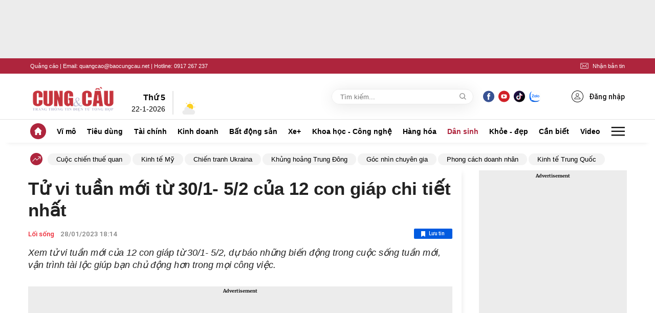

--- FILE ---
content_type: text/html; charset=utf-8
request_url: https://cungcau.vn/tu-vi-tuan-moi-tu-30-1-5-2-cua-12-con-giap-chi-tiet-nhat-174230128154253632.htm
body_size: 93869
content:
<!DOCTYPE html>
<html lang="vi">

<head>
    <meta http-equiv="Content-Type" content="text/html; charset=utf-8" />
    <title>Tử vi tuần mới từ 30/1- 5/2 của 12 con giáp chi tiết nhất</title>
    <meta name="description" content="Xem tử vi tuần mới của 12 con giáp từ 30/1- 5/2, dự báo những biến động trong cuộc sống tuần mới, vận trình tài lộc giúp bạn chủ động hơn trong mọi công việc.">
    <meta name="keywords" content="Tử vi tuần mới 12 con giáp, Tử vi 12 con giáp 30/1- 5/2, Tử vi tuần sau 12 con giáp,">
    <meta name="news_keywords" content="Tử vi tuần mới 12 con giáp, Tử vi 12 con giáp 30/1- 5/2, Tử vi tuần sau 12 con giáp,">
    <meta property="og:title" content="Tử vi tuần mới từ 30/1- 5/2 của 12 con giáp chi tiết nhất">
    <meta property="og:description" content="Xem tử vi tuần mới của 12 con giáp từ 30/1- 5/2, dự báo những biến động trong cuộc sống tuần mới, vận trình tài lộc giúp bạn chủ động hơn trong mọi công việc.">
    <meta property="og:type" content="article" />
    <meta property="og:url" content="https://cungcau.vn/tu-vi-tuan-moi-tu-30-1-5-2-cua-12-con-giap-chi-tiet-nhat-174230128154253632.htm" />
        <meta property="og:image" content="https://cungcau.qltns.mediacdn.vn/zoom/600_315/421196537165905920/2023/1/28/vietstocksphia-sau-chuyen-han-so-hee-tu-choi-tra-no-thay-me20220318093948-1674894141997319158484-27-0-362-640-crop-16748952697661537726631.png" />
    <meta property="og:image:type" content="image/jpg" />
    <meta property="og:image:width" content="600" />
    <meta property="og:image:height" content="315" />
            <link rel="canonical" href="https://cungcau.vn/tu-vi-tuan-moi-tu-30-1-5-2-cua-12-con-giap-chi-tiet-nhat-174230128154253632.htm"/>
        
    <meta name="viewport" content="width=device-width, initial-scale=1, maximum-scale=5, minimal-ui"/>
    <meta name="robots" content="index, follow" />
    <meta http-equiv="refresh" content="3600" />
    <meta name="Language" content="vi" />
    <meta name="distribution" content="Global" />
    <meta name="revisit-after" content="1 days" />
    <meta name="GENERATOR" content="https://cungcau.vn">
    <meta name="RATING" content="GENERAL" />
    <link rel="shortcut icon" href="/favicon.ico" type="image/png">
    <meta name="site_path" content="https://cungcau.vn">
    <meta name="author" content="https://cungcau.vn">
    <meta name="copyright" content="Copyright (c) by https://cungcau.vn" />
    <meta http-equiv="x-dns-prefetch-control" content="on" />
    <link rel="dns-prefetch" href="https://static.mediacdn.vn/">
    <link rel="dns-prefetch" href="https://cnnd.mediacdn.vn/">
    <link rel="dns-prefetch" href="https://videothumbs.mediacdn.vn/">
    <link rel="dns-prefetch" href="https://videothumbs-ext.mediacdn.vn/">
    <link rel="preload" href="https://static.mediacdn.vn/zoom/170_70/cungcau.vn/images/logo_cungcau.png" as="image" crossorigin>

    <meta name="google-site-verification" content="CqvQdXwKJrV0aBSXGnIrKX11R1DwAjT7u1XFpCl1Hvk" />
    <meta name="format-detection" content="telephone=no" />
<meta name="format-detection" content="address=no" />
<script>
    function getMeta(t) { let e = document.getElementsByTagName("meta"); for (let n = 0; n < e.length; n++)if (e[n].getAttribute("name") === t) return e[n].getAttribute("content"); return "" }

    function loadJsAsync(jsLink, callback, callbackEr) {
        var scriptEl = document.createElement("script");
        scriptEl.type = "text/javascript";
        scriptEl.async = true;
        if (typeof callback == "function") {
            scriptEl.onreadystatechange = scriptEl.onload = function () {
                callback();
            };
        }
        scriptEl.src = jsLink;
        if (typeof callbackEr != "undefined") {
            scriptEl.setAttribute('onerror', callbackEr);
        }
        if (scriptEl) {
            var _scripts = document.getElementsByTagName("script");
            var checkappend = false;
            for (var i = 0; i < _scripts.length; i++) {
                if (_scripts[i].src == jsLink)
                    checkappend = true
            }
            if (!checkappend) {
                var head = document.getElementsByTagName('head')[0];
                head.appendChild(scriptEl);
            }
        }
    }
    var hdUserAgent = getMeta("uc:useragent");
    var isLightHouse = hdUserAgent.includes("Chrome-Lighthouse");
    var isNotAllow3rd = hdUserAgent.includes("not-allow-ads");
    var isNotAllowAds = hdUserAgent.includes("not-allow-ads");
    var pageSettings = {
        DomainAPI: "https://s.cungcau.vn",
        Domain: "https://cungcau.vn",
        sharefbApiDomain: "https://sharefb.cnnd.vn",
        videoplayer: "https://vcplayer.mediacdn.vn",
        VideoToken: "[base64]",
        ajaxDomain: "https://s.cungcau.vn",
        commentSiteName: "cungcau",
        DomainUtils: "https://s.cungcau.vn",
        imageDomain: "https://cungcau.qltns.mediacdn.vn",
        DomainApiVote: "https://eth.cnnd.vn",
        allow3rd: true && !isNotAllow3rd,
        allowAds: true && !isNotAllow3rd,
        apiCafef: 'https://cafef.vn',
    }
</script>

                    <!-- GOOGLE SEARCH STRUCTURED DATA FOR ARTICLE -->
<script type="application/ld+json">
{
    "@context": "http://schema.org",
    "@type": "NewsArticle",
    "mainEntityOfPage":{
        "@type":"WebPage",
        "@id":"https://cungcau.vn/tu-vi-tuan-moi-tu-30-1-5-2-cua-12-con-giap-chi-tiet-nhat-174230128154253632.htm"
    },
    "headline": "Tử vi tuần mới từ 30/1- 5/2 của 12 con giáp chi tiết nhất",
    "description": "Xem tử vi tuần mới của 12 con giáp từ 30/1- 5/2, dự báo những biến động trong cuộc sống tuần mới, vận trình tài lộc giúp bạn chủ động hơn trong mọi công việc.",
    "image": {
        "@type": "ImageObject",
        "url": "https://cungcau.qltns.mediacdn.vn/zoom/700_438/421196537165905920/2023/1/28/vietstocksphia-sau-chuyen-han-so-hee-tu-choi-tra-no-thay-me20220318093948-1674894141997319158484-0-0-400-640-crop-1674895244958536530425.png",
        "width" : 700,
        "height" : 438
    },
    "datePublished": "2023-01-28T15:42:53",
    "dateModified": "2023-01-28T18:15:06",
    "author": {
        "@type": "Person",
        "name": "THÚY HIỀN"
    },
    "publisher": {
        "@type": "Organization",
        "name": "https://cungcau.vn",
        "logo": {
            "@type": "ImageObject",
            "url": "https://static.mediacdn.vn/cungcau.vn/image/favicon.png",
            "width": 70,
            "height": 70
        }
    }
}

</script>
<!-- GOOGLE BREADCRUMB STRUCTURED DATA -->
<script type="application/ld+json">
{
    "@context": "http://schema.org",
    "@type": "BreadcrumbList",
    "itemListElement": [
        {
            "@type": "ListItem",
            "position": 1,
            "item": {
                "@id": "https://cungcau.vn",
                "name": "Trang chủ"
            }
        }
                ,{
       "@type": "ListItem",
       "position": 2,
       "item": {
           "@id": "https://cungcau.vn/dan-sinh/loi-song.htm",
                "name": "Lối sống"
            }
        }
                    ]
}

</script>
<script type="text/javascript">
        var _ADM_Channel = '%2fdan-sinh%2floi-song%2fdetail%2f';
    </script>
        <style>
    @charset  "UTF-8";@font-face{font-family:swiper-icons;src:url('data:application/font-woff;charset=utf-8;base64, [base64]//wADZ2x5ZgAAAywAAADMAAAD2MHtryVoZWFkAAABbAAAADAAAAA2E2+eoWhoZWEAAAGcAAAAHwAAACQC9gDzaG10eAAAAigAAAAZAAAArgJkABFsb2NhAAAC0AAAAFoAAABaFQAUGG1heHAAAAG8AAAAHwAAACAAcABAbmFtZQAAA/gAAAE5AAACXvFdBwlwb3N0AAAFNAAAAGIAAACE5s74hXjaY2BkYGAAYpf5Hu/j+W2+MnAzMYDAzaX6QjD6/4//Bxj5GA8AuRwMYGkAPywL13jaY2BkYGA88P8Agx4j+/8fQDYfA1AEBWgDAIB2BOoAeNpjYGRgYNBh4GdgYgABEMnIABJzYNADCQAACWgAsQB42mNgYfzCOIGBlYGB0YcxjYGBwR1Kf2WQZGhhYGBiYGVmgAFGBiQQkOaawtDAoMBQxXjg/wEGPcYDDA4wNUA2CCgwsAAAO4EL6gAAeNpj2M0gyAACqxgGNWBkZ2D4/wMA+xkDdgAAAHjaY2BgYGaAYBkGRgYQiAHyGMF8FgYHIM3DwMHABGQrMOgyWDLEM1T9/w8UBfEMgLzE////P/5//f/V/xv+r4eaAAeMbAxwIUYmIMHEgKYAYjUcsDAwsLKxc3BycfPw8jEQA/[base64]/uznmfPFBNODM2K7MTQ45YEAZqGP81AmGGcF3iPqOop0r1SPTaTbVkfUe4HXj97wYE+yNwWYxwWu4v1ugWHgo3S1XdZEVqWM7ET0cfnLGxWfkgR42o2PvWrDMBSFj/IHLaF0zKjRgdiVMwScNRAoWUoH78Y2icB/yIY09An6AH2Bdu/UB+yxopYshQiEvnvu0dURgDt8QeC8PDw7Fpji3fEA4z/PEJ6YOB5hKh4dj3EvXhxPqH/SKUY3rJ7srZ4FZnh1PMAtPhwP6fl2PMJMPDgeQ4rY8YT6Gzao0eAEA409DuggmTnFnOcSCiEiLMgxCiTI6Cq5DZUd3Qmp10vO0LaLTd2cjN4fOumlc7lUYbSQcZFkutRG7g6JKZKy0RmdLY680CDnEJ+UMkpFFe1RN7nxdVpXrC4aTtnaurOnYercZg2YVmLN/d/gczfEimrE/fs/bOuq29Zmn8tloORaXgZgGa78yO9/cnXm2BpaGvq25Dv9S4E9+5SIc9PqupJKhYFSSl47+Qcr1mYNAAAAeNptw0cKwkAAAMDZJA8Q7OUJvkLsPfZ6zFVERPy8qHh2YER+3i/BP83vIBLLySsoKimrqKqpa2hp6+jq6RsYGhmbmJqZSy0sraxtbO3sHRydnEMU4uR6yx7JJXveP7WrDycAAAAAAAH//wACeNpjYGRgYOABYhkgZgJCZgZNBkYGLQZtIJsFLMYAAAw3ALgAeNolizEKgDAQBCchRbC2sFER0YD6qVQiBCv/H9ezGI6Z5XBAw8CBK/m5iQQVauVbXLnOrMZv2oLdKFa8Pjuru2hJzGabmOSLzNMzvutpB3N42mNgZGBg4GKQYzBhYMxJLMlj4GBgAYow/P/PAJJhLM6sSoWKfWCAAwDAjgbRAAB42mNgYGBkAIIbCZo5IPrmUn0hGA0AO8EFTQAA') format('woff');font-weight:400;font-style:normal}:root{--swiper-theme-color:#007aff}.swiper-container{margin-left:auto;margin-right:auto;position:relative;overflow:hidden;list-style:none;padding:0;z-index:1}.swiper-container-vertical>.swiper-wrapper{flex-direction:column}.swiper-wrapper{position:relative;width:100%;height:100%;z-index:1;display:flex;transition-property:transform;box-sizing:content-box}.swiper-container-android .swiper-slide,.swiper-wrapper{transform:translate3d(0,0,0)}.swiper-container-multirow>.swiper-wrapper{flex-wrap:wrap}.swiper-container-multirow-column>.swiper-wrapper{flex-wrap:wrap;flex-direction:column}.swiper-container-free-mode>.swiper-wrapper{transition-timing-function:ease-out;margin:0 auto}.swiper-slide{flex-shrink:0;width:100%;height:100%;position:relative;transition-property:transform}.swiper-slide-invisible-blank{visibility:hidden}.swiper-container-autoheight,.swiper-container-autoheight .swiper-slide{height:auto}.swiper-container-autoheight .swiper-wrapper{align-items:flex-start;transition-property:transform,height}.swiper-container-3d{perspective:1200px}.swiper-container-3d .swiper-cube-shadow,.swiper-container-3d .swiper-slide,.swiper-container-3d .swiper-slide-shadow-bottom,.swiper-container-3d .swiper-slide-shadow-left,.swiper-container-3d .swiper-slide-shadow-right,.swiper-container-3d .swiper-slide-shadow-top,.swiper-container-3d .swiper-wrapper{transform-style:preserve-3d}.swiper-container-3d .swiper-slide-shadow-bottom,.swiper-container-3d .swiper-slide-shadow-left,.swiper-container-3d .swiper-slide-shadow-right,.swiper-container-3d .swiper-slide-shadow-top{position:absolute;left:0;top:0;width:100%;height:100%;pointer-events:none;z-index:10}.swiper-container-3d .swiper-slide-shadow-left{background-image:linear-gradient(to left,rgba(0,0,0,.5),rgba(0,0,0,0))}.swiper-container-3d .swiper-slide-shadow-right{background-image:linear-gradient(to right,rgba(0,0,0,.5),rgba(0,0,0,0))}.swiper-container-3d .swiper-slide-shadow-top{background-image:linear-gradient(to top,rgba(0,0,0,.5),rgba(0,0,0,0))}.swiper-container-3d .swiper-slide-shadow-bottom{background-image:linear-gradient(to bottom,rgba(0,0,0,.5),rgba(0,0,0,0))}.swiper-container-css-mode>.swiper-wrapper{overflow:auto;scrollbar-width:none;-ms-overflow-style:none}.swiper-container-css-mode>.swiper-wrapper::-webkit-scrollbar{display:none}.swiper-container-css-mode>.swiper-wrapper>.swiper-slide{scroll-snap-align:start start}.swiper-container-horizontal.swiper-container-css-mode>.swiper-wrapper{scroll-snap-type:x mandatory}.swiper-container-vertical.swiper-container-css-mode>.swiper-wrapper{scroll-snap-type:y mandatory}:root{--swiper-navigation-size:44px}.swiper-button-next,.swiper-button-prev{position:absolute;top:50%;width:calc(var(--swiper-navigation-size)/ 44 * 27);height:var(--swiper-navigation-size);margin-top:calc(-1 * var(--swiper-navigation-size)/ 2);z-index:10;cursor:pointer;display:flex;align-items:center;justify-content:center;color:var(--swiper-navigation-color,var(--swiper-theme-color))}.swiper-button-next.swiper-button-disabled,.swiper-button-prev.swiper-button-disabled{opacity:.35;cursor:auto;pointer-events:none}.swiper-button-next:after,.swiper-button-prev:after{font-family:swiper-icons;font-size:var(--swiper-navigation-size);text-transform:none!important;letter-spacing:0;text-transform:none;font-variant:initial;line-height:1}.swiper-button-prev,.swiper-container-rtl .swiper-button-next{left:10px;right:auto}.swiper-button-prev:after,.swiper-container-rtl .swiper-button-next:after{content:'prev'}.swiper-button-next,.swiper-container-rtl .swiper-button-prev{right:10px;left:auto}.swiper-button-next:after,.swiper-container-rtl .swiper-button-prev:after{content:'next'}.swiper-button-next.swiper-button-white,.swiper-button-prev.swiper-button-white{--swiper-navigation-color:#ffffff}.swiper-button-next.swiper-button-black,.swiper-button-prev.swiper-button-black{--swiper-navigation-color:#000000}.swiper-button-lock{display:none}.swiper-pagination{position:absolute;text-align:center;transition:.3s opacity;transform:translate3d(0,0,0);z-index:10}.swiper-pagination.swiper-pagination-hidden{opacity:0}.swiper-container-horizontal>.swiper-pagination-bullets,.swiper-pagination-custom,.swiper-pagination-fraction{bottom:10px;left:0;width:100%}.swiper-pagination-bullets-dynamic{overflow:hidden;font-size:0}.swiper-pagination-bullets-dynamic .swiper-pagination-bullet{transform:scale(.33);position:relative}.swiper-pagination-bullets-dynamic .swiper-pagination-bullet-active{transform:scale(1)}.swiper-pagination-bullets-dynamic .swiper-pagination-bullet-active-main{transform:scale(1)}.swiper-pagination-bullets-dynamic .swiper-pagination-bullet-active-prev{transform:scale(.66)}.swiper-pagination-bullets-dynamic .swiper-pagination-bullet-active-prev-prev{transform:scale(.33)}.swiper-pagination-bullets-dynamic .swiper-pagination-bullet-active-next{transform:scale(.66)}.swiper-pagination-bullets-dynamic .swiper-pagination-bullet-active-next-next{transform:scale(.33)}.swiper-pagination-bullet{width:8px;height:8px;display:inline-block;border-radius:100%;background:#000;opacity:.2}button.swiper-pagination-bullet{border:none;margin:0;padding:0;box-shadow:none;-webkit-appearance:none;-moz-appearance:none;appearance:none}.swiper-pagination-clickable .swiper-pagination-bullet{cursor:pointer}.swiper-pagination-bullet-active{opacity:1;background:var(--swiper-pagination-color,var(--swiper-theme-color))}.swiper-container-vertical>.swiper-pagination-bullets{right:10px;top:50%;transform:translate3d(0,-50%,0)}.swiper-container-vertical>.swiper-pagination-bullets .swiper-pagination-bullet{margin:6px 0;display:block}.swiper-container-vertical>.swiper-pagination-bullets.swiper-pagination-bullets-dynamic{top:50%;transform:translateY(-50%);width:8px}.swiper-container-vertical>.swiper-pagination-bullets.swiper-pagination-bullets-dynamic .swiper-pagination-bullet{display:inline-block;transition:.2s transform,.2s top}.swiper-container-horizontal>.swiper-pagination-bullets .swiper-pagination-bullet{margin:0 4px}.swiper-container-horizontal>.swiper-pagination-bullets.swiper-pagination-bullets-dynamic{left:50%;transform:translateX(-50%);white-space:nowrap}.swiper-container-horizontal>.swiper-pagination-bullets.swiper-pagination-bullets-dynamic .swiper-pagination-bullet{transition:.2s transform,.2s left}.swiper-container-horizontal.swiper-container-rtl>.swiper-pagination-bullets-dynamic .swiper-pagination-bullet{transition:.2s transform,.2s right}.swiper-pagination-progressbar{background:rgba(0,0,0,.25);position:absolute}.swiper-pagination-progressbar .swiper-pagination-progressbar-fill{background:var(--swiper-pagination-color,var(--swiper-theme-color));position:absolute;left:0;top:0;width:100%;height:100%;transform:scale(0);transform-origin:left top}.swiper-container-rtl .swiper-pagination-progressbar .swiper-pagination-progressbar-fill{transform-origin:right top}.swiper-container-horizontal>.swiper-pagination-progressbar,.swiper-container-vertical>.swiper-pagination-progressbar.swiper-pagination-progressbar-opposite{width:100%;height:4px;left:0;top:0}.swiper-container-horizontal>.swiper-pagination-progressbar.swiper-pagination-progressbar-opposite,.swiper-container-vertical>.swiper-pagination-progressbar{width:4px;height:100%;left:0;top:0}.swiper-pagination-white{--swiper-pagination-color:#ffffff}.swiper-pagination-black{--swiper-pagination-color:#000000}.swiper-pagination-lock{display:none}.swiper-scrollbar{border-radius:10px;position:relative;-ms-touch-action:none;background:rgba(0,0,0,.1)}.swiper-container-horizontal>.swiper-scrollbar{position:absolute;left:1%;bottom:3px;z-index:50;height:5px;width:98%}.swiper-container-vertical>.swiper-scrollbar{position:absolute;right:3px;top:1%;z-index:50;width:5px;height:98%}.swiper-scrollbar-drag{height:100%;width:100%;position:relative;background:rgba(0,0,0,.5);border-radius:10px;left:0;top:0}.swiper-scrollbar-cursor-drag{cursor:move}.swiper-scrollbar-lock{display:none}.swiper-zoom-container{width:100%;height:100%;display:flex;justify-content:center;align-items:center;text-align:center}.swiper-zoom-container>canvas,.swiper-zoom-container>img,.swiper-zoom-container>svg{max-width:100%;max-height:100%;object-fit:contain}.swiper-slide-zoomed{cursor:move}.swiper-lazy-preloader{width:42px;height:42px;position:absolute;left:50%;top:50%;margin-left:-21px;margin-top:-21px;z-index:10;transform-origin:50%;animation:swiper-preloader-spin 1s infinite linear;box-sizing:border-box;border:4px solid var(--swiper-preloader-color,var(--swiper-theme-color));border-radius:50%;border-top-color:transparent}.swiper-lazy-preloader-white{--swiper-preloader-color:#fff}.swiper-lazy-preloader-black{--swiper-preloader-color:#000}@keyframes  swiper-preloader-spin{100%{transform:rotate(360deg)}}.swiper-container .swiper-notification{position:absolute;left:0;top:0;pointer-events:none;opacity:0;z-index:-1000}.swiper-container-fade.swiper-container-free-mode .swiper-slide{transition-timing-function:ease-out}.swiper-container-fade .swiper-slide{pointer-events:none;transition-property:opacity}.swiper-container-fade .swiper-slide .swiper-slide{pointer-events:none}.swiper-container-fade .swiper-slide-active,.swiper-container-fade .swiper-slide-active .swiper-slide-active{pointer-events:auto}.swiper-container-cube{overflow:visible}.swiper-container-cube .swiper-slide{pointer-events:none;-webkit-backface-visibility:hidden;backface-visibility:hidden;z-index:1;visibility:hidden;transform-origin:0 0;width:100%;height:100%}.swiper-container-cube .swiper-slide .swiper-slide{pointer-events:none}.swiper-container-cube.swiper-container-rtl .swiper-slide{transform-origin:100% 0}.swiper-container-cube .swiper-slide-active,.swiper-container-cube .swiper-slide-active .swiper-slide-active{pointer-events:auto}.swiper-container-cube .swiper-slide-active,.swiper-container-cube .swiper-slide-next,.swiper-container-cube .swiper-slide-next+.swiper-slide,.swiper-container-cube .swiper-slide-prev{pointer-events:auto;visibility:visible}.swiper-container-cube .swiper-slide-shadow-bottom,.swiper-container-cube .swiper-slide-shadow-left,.swiper-container-cube .swiper-slide-shadow-right,.swiper-container-cube .swiper-slide-shadow-top{z-index:0;-webkit-backface-visibility:hidden;backface-visibility:hidden}.swiper-container-cube .swiper-cube-shadow{position:absolute;left:0;bottom:0;width:100%;height:100%;background:#000;opacity:.6;-webkit-filter:blur(50px);filter:blur(50px);z-index:0}.swiper-container-flip{overflow:visible}.swiper-container-flip .swiper-slide{pointer-events:none;-webkit-backface-visibility:hidden;backface-visibility:hidden;z-index:1}.swiper-container-flip .swiper-slide .swiper-slide{pointer-events:none}.swiper-container-flip .swiper-slide-active,.swiper-container-flip .swiper-slide-active .swiper-slide-active{pointer-events:auto}.swiper-container-flip .swiper-slide-shadow-bottom,.swiper-container-flip .swiper-slide-shadow-left,.swiper-container-flip .swiper-slide-shadow-right,.swiper-container-flip .swiper-slide-shadow-top{z-index:0;-webkit-backface-visibility:hidden;backface-visibility:hidden}body.compensate-for-scrollbar{overflow:hidden}.fancybox-active{height:auto}.fancybox-is-hidden{left:-9999px;margin:0;position:absolute!important;top:-9999px;visibility:hidden}.fancybox-container{-webkit-backface-visibility:hidden;height:100%;left:0;outline:0;position:fixed;-webkit-tap-highlight-color:transparent;top:0;-ms-touch-action:manipulation;touch-action:manipulation;transform:translateZ(0);width:100%;z-index:99992}.fancybox-container *{box-sizing:border-box}.fancybox-bg,.fancybox-inner,.fancybox-outer,.fancybox-stage{bottom:0;left:0;position:absolute;right:0;top:0}.fancybox-outer{-webkit-overflow-scrolling:touch;overflow-y:auto}.fancybox-bg{background:#1e1e1e;opacity:0;transition-duration:inherit;transition-property:opacity;transition-timing-function:cubic-bezier(.47,0,.74,.71)}.fancybox-is-open .fancybox-bg{opacity:.9;transition-timing-function:cubic-bezier(.22,.61,.36,1)}.fancybox-caption,.fancybox-infobar,.fancybox-navigation .fancybox-button,.fancybox-toolbar{direction:ltr;opacity:0;position:absolute;transition:opacity .25s ease,visibility 0s ease .25s;visibility:hidden;z-index:99997}.fancybox-show-caption .fancybox-caption,.fancybox-show-infobar .fancybox-infobar,.fancybox-show-nav .fancybox-navigation .fancybox-button,.fancybox-show-toolbar .fancybox-toolbar{opacity:1;transition:opacity .25s ease 0s,visibility 0s ease 0s;visibility:visible}.fancybox-infobar{color:#ccc;font-size:13px;-webkit-font-smoothing:subpixel-antialiased;height:44px;left:0;line-height:44px;min-width:44px;mix-blend-mode:difference;padding:0 10px;pointer-events:none;top:0;-webkit-touch-callout:none;-webkit-user-select:none;-moz-user-select:none;-ms-user-select:none;user-select:none}.fancybox-toolbar{right:0;top:0}.fancybox-stage{direction:ltr;overflow:visible;transform:translateZ(0);z-index:99994}.fancybox-is-open .fancybox-stage{overflow:hidden}.fancybox-slide{-webkit-backface-visibility:hidden;display:none;height:100%;left:0;outline:0;overflow:auto;-webkit-overflow-scrolling:touch;padding:44px;position:absolute;text-align:center;top:0;transition-property:transform,opacity;white-space:normal;width:100%;z-index:99994}.fancybox-slide::before{content:'';display:inline-block;font-size:0;height:100%;vertical-align:middle;width:0}.fancybox-is-sliding .fancybox-slide,.fancybox-slide--current,.fancybox-slide--next,.fancybox-slide--previous{display:block}.fancybox-slide--image{overflow:hidden;padding:44px 0}.fancybox-slide--image::before{display:none}.fancybox-slide--html{padding:6px}.fancybox-content{background:#fff;display:inline-block;margin:0;max-width:100%;overflow:auto;-webkit-overflow-scrolling:touch;padding:44px;position:relative;text-align:left;vertical-align:middle}.fancybox-slide--image .fancybox-content{animation-timing-function:cubic-bezier(.5,0,.14,1);-webkit-backface-visibility:hidden;background:0 0;background-repeat:no-repeat;background-size:100% 100%;left:0;max-width:none;overflow:visible;padding:0;position:absolute;top:0;-ms-transform-origin:top left;transform-origin:top left;transition-property:transform,opacity;-webkit-user-select:none;-moz-user-select:none;-ms-user-select:none;user-select:none;z-index:99995}.fancybox-can-zoomOut .fancybox-content{cursor:zoom-out}.fancybox-can-zoomIn .fancybox-content{cursor:zoom-in}.fancybox-can-pan .fancybox-content,.fancybox-can-swipe .fancybox-content{cursor:-webkit-grab;cursor:grab}.fancybox-is-grabbing .fancybox-content{cursor:-webkit-grabbing;cursor:grabbing}.fancybox-container [data-selectable=true]{cursor:text}.fancybox-image,.fancybox-spaceball{background:0 0;border:0;height:100%;left:0;margin:0;max-height:none;max-width:none;padding:0;position:absolute;top:0;-webkit-user-select:none;-moz-user-select:none;-ms-user-select:none;user-select:none;width:100%}.fancybox-spaceball{z-index:1}.fancybox-slide--iframe .fancybox-content,.fancybox-slide--map .fancybox-content,.fancybox-slide--pdf .fancybox-content,.fancybox-slide--video .fancybox-content{height:100%;overflow:visible;padding:0;width:100%}.fancybox-slide--video .fancybox-content{background:#000}.fancybox-slide--map .fancybox-content{background:#e5e3df}.fancybox-slide--iframe .fancybox-content{background:#fff}.fancybox-iframe,.fancybox-video{background:0 0;border:0;display:block;height:100%;margin:0;overflow:hidden;padding:0;width:100%}.fancybox-iframe{left:0;position:absolute;top:0}.fancybox-error{background:#fff;cursor:default;max-width:400px;padding:40px;width:100%}.fancybox-error p{color:#444;font-size:16px;line-height:20px;margin:0;padding:0}.fancybox-button{background:rgba(30,30,30,.6);border:0;border-radius:0;box-shadow:none;cursor:pointer;display:inline-block;height:44px;margin:0;padding:10px;position:relative;transition:color .2s;vertical-align:top;visibility:inherit;width:44px}.fancybox-button,.fancybox-button:link,.fancybox-button:visited{color:#ccc}.fancybox-button:hover{color:#fff}.fancybox-button:focus{outline:0}.fancybox-button.fancybox-focus{outline:1px dotted}.fancybox-button[disabled],.fancybox-button[disabled]:hover{color:#888;cursor:default;outline:0}.fancybox-button div{height:100%}.fancybox-button svg{display:block;height:100%;overflow:visible;position:relative;width:100%}.fancybox-button svg path{fill:currentColor;stroke-width:0}.fancybox-button--fsenter svg:nth-child(2),.fancybox-button--play svg:nth-child(2){display:none}.fancybox-button--fsexit svg:first-child,.fancybox-button--pause svg:first-child{display:none}.fancybox-progress{background:#ff5268;height:2px;left:0;position:absolute;right:0;top:0;-ms-transform:scaleX(0);transform:scaleX(0);-ms-transform-origin:0;transform-origin:0;transition-property:transform;transition-timing-function:linear;z-index:99998}.fancybox-close-small{background:0 0;border:0;border-radius:0;color:#ccc;cursor:pointer;opacity:.8;padding:8px;position:absolute;right:-12px;top:-44px;z-index:401}.fancybox-close-small:hover{color:#fff;opacity:1}.fancybox-slide--html .fancybox-close-small{color:currentColor;padding:10px;right:0;top:0}.fancybox-slide--image.fancybox-is-scaling .fancybox-content{overflow:hidden}.fancybox-is-scaling .fancybox-close-small,.fancybox-is-zoomable.fancybox-can-pan .fancybox-close-small{display:none}.fancybox-navigation .fancybox-button{background-clip:content-box;height:100px;opacity:0;position:absolute;top:calc(50% - 50px);width:70px}.fancybox-navigation .fancybox-button div{padding:7px}.fancybox-navigation .fancybox-button--arrow_left{left:0;left:env(safe-area-inset-left);padding:31px 26px 31px 6px}.fancybox-navigation .fancybox-button--arrow_right{padding:31px 6px 31px 26px;right:0;right:env(safe-area-inset-right)}.fancybox-caption{background:linear-gradient(to top,rgba(0,0,0,.85) 0,rgba(0,0,0,.3) 50%,rgba(0,0,0,.15) 65%,rgba(0,0,0,.075) 75.5%,rgba(0,0,0,.037) 82.85%,rgba(0,0,0,.019) 88%,rgba(0,0,0,0) 100%);bottom:0;color:#eee;font-size:14px;font-weight:400;left:0;line-height:1.5;padding:75px 44px 25px 44px;pointer-events:none;right:0;text-align:center;z-index:99996}@supports (padding:max(0px)){.fancybox-caption{padding:75px max(44px,env(safe-area-inset-right)) max(25px,env(safe-area-inset-bottom)) max(44px,env(safe-area-inset-left))}}.fancybox-caption--separate{margin-top:-50px}.fancybox-caption__body{max-height:50vh;overflow:auto;pointer-events:all}.fancybox-caption a,.fancybox-caption a:link,.fancybox-caption a:visited{color:#ccc;text-decoration:none}.fancybox-caption a:hover{color:#fff;text-decoration:underline}.fancybox-loading{animation:fancybox-rotate 1s linear infinite;background:0 0;border:4px solid #888;border-bottom-color:#fff;border-radius:50%;height:50px;left:50%;margin:-25px 0 0 -25px;opacity:.7;padding:0;position:absolute;top:50%;width:50px;z-index:99999}@keyframes  fancybox-rotate{100%{transform:rotate(360deg)}}.fancybox-animated{transition-timing-function:cubic-bezier(0,0,.25,1)}.fancybox-fx-slide.fancybox-slide--previous{opacity:0;transform:translate3d(-100%,0,0)}.fancybox-fx-slide.fancybox-slide--next{opacity:0;transform:translate3d(100%,0,0)}.fancybox-fx-slide.fancybox-slide--current{opacity:1;transform:translate3d(0,0,0)}.fancybox-fx-fade.fancybox-slide--next,.fancybox-fx-fade.fancybox-slide--previous{opacity:0;transition-timing-function:cubic-bezier(.19,1,.22,1)}.fancybox-fx-fade.fancybox-slide--current{opacity:1}.fancybox-fx-zoom-in-out.fancybox-slide--previous{opacity:0;transform:scale3d(1.5,1.5,1.5)}.fancybox-fx-zoom-in-out.fancybox-slide--next{opacity:0;transform:scale3d(.5,.5,.5)}.fancybox-fx-zoom-in-out.fancybox-slide--current{opacity:1;transform:scale3d(1,1,1)}.fancybox-fx-rotate.fancybox-slide--previous{opacity:0;-ms-transform:rotate(-360deg);transform:rotate(-360deg)}.fancybox-fx-rotate.fancybox-slide--next{opacity:0;-ms-transform:rotate(360deg);transform:rotate(360deg)}.fancybox-fx-rotate.fancybox-slide--current{opacity:1;-ms-transform:rotate(0);transform:rotate(0)}.fancybox-fx-circular.fancybox-slide--previous{opacity:0;transform:scale3d(0,0,0) translate3d(-100%,0,0)}.fancybox-fx-circular.fancybox-slide--next{opacity:0;transform:scale3d(0,0,0) translate3d(100%,0,0)}.fancybox-fx-circular.fancybox-slide--current{opacity:1;transform:scale3d(1,1,1) translate3d(0,0,0)}.fancybox-fx-tube.fancybox-slide--previous{transform:translate3d(-100%,0,0) scale(.1) skew(-10deg)}.fancybox-fx-tube.fancybox-slide--next{transform:translate3d(100%,0,0) scale(.1) skew(10deg)}.fancybox-fx-tube.fancybox-slide--current{transform:translate3d(0,0,0) scale(1)}@media  all and (max-height:576px){.fancybox-slide{padding-left:6px;padding-right:6px}.fancybox-slide--image{padding:6px 0}.fancybox-close-small{right:-6px}.fancybox-slide--image .fancybox-close-small{background:#4e4e4e;color:#f2f4f6;height:36px;opacity:1;padding:6px;right:0;top:0;width:36px}.fancybox-caption{padding-left:12px;padding-right:12px}@supports (padding:max(0px)){.fancybox-caption{padding-left:max(12px,env(safe-area-inset-left));padding-right:max(12px,env(safe-area-inset-right))}}}.fancybox-share{background:#f4f4f4;border-radius:3px;max-width:90%;padding:30px;text-align:center}.fancybox-share h1{color:#222;font-size:35px;font-weight:700;margin:0 0 20px 0}.fancybox-share p{margin:0;padding:0}.fancybox-share__button{border:0;border-radius:3px;display:inline-block;font-size:14px;font-weight:700;line-height:40px;margin:0 5px 10px 5px;min-width:130px;padding:0 15px;text-decoration:none;transition:all .2s;-webkit-user-select:none;-moz-user-select:none;-ms-user-select:none;user-select:none;white-space:nowrap}.fancybox-share__button:link,.fancybox-share__button:visited{color:#fff}.fancybox-share__button:hover{text-decoration:none}.fancybox-share__button--fb{background:#3b5998}.fancybox-share__button--fb:hover{background:#344e86}.fancybox-share__button--pt{background:#bd081d}.fancybox-share__button--pt:hover{background:#aa0719}.fancybox-share__button--tw{background:#1da1f2}.fancybox-share__button--tw:hover{background:#0d95e8}.fancybox-share__button svg{height:25px;margin-right:7px;position:relative;top:-1px;vertical-align:middle;width:25px}.fancybox-share__button svg path{fill:#fff}.fancybox-share__input{background:0 0;border:0;border-bottom:1px solid #d7d7d7;border-radius:0;color:#5d5b5b;font-size:14px;margin:10px 0 0 0;outline:0;padding:10px 15px;width:100%}.fancybox-thumbs{background:#ddd;bottom:0;display:none;margin:0;-webkit-overflow-scrolling:touch;-ms-overflow-style:-ms-autohiding-scrollbar;padding:2px 2px 4px 2px;position:absolute;right:0;-webkit-tap-highlight-color:transparent;top:0;width:212px;z-index:99995}.fancybox-thumbs-x{overflow-x:auto;overflow-y:hidden}.fancybox-show-thumbs .fancybox-thumbs{display:block}.fancybox-show-thumbs .fancybox-inner{right:212px}.fancybox-thumbs__list{font-size:0;height:100%;list-style:none;margin:0;overflow-x:hidden;overflow-y:auto;padding:0;position:absolute;position:relative;white-space:nowrap;width:100%}.fancybox-thumbs-x .fancybox-thumbs__list{overflow:hidden}.fancybox-thumbs-y .fancybox-thumbs__list::-webkit-scrollbar{width:7px}.fancybox-thumbs-y .fancybox-thumbs__list::-webkit-scrollbar-track{background:#fff;border-radius:10px;box-shadow:inset 0 0 6px rgba(0,0,0,.3)}.fancybox-thumbs-y .fancybox-thumbs__list::-webkit-scrollbar-thumb{background:#2a2a2a;border-radius:10px}.fancybox-thumbs__list a{-webkit-backface-visibility:hidden;backface-visibility:hidden;background-color:rgba(0,0,0,.1);background-position:center center;background-repeat:no-repeat;background-size:cover;cursor:pointer;float:left;height:75px;margin:2px;max-height:calc(100% - 8px);max-width:calc(50% - 4px);outline:0;overflow:hidden;padding:0;position:relative;-webkit-tap-highlight-color:transparent;width:100px}.fancybox-thumbs__list a::before{border:6px solid #ff5268;bottom:0;content:'';left:0;opacity:0;position:absolute;right:0;top:0;transition:all .2s cubic-bezier(.25, .46, .45, .94);z-index:99991}.fancybox-thumbs__list a:focus::before{opacity:.5}.fancybox-thumbs__list a.fancybox-thumbs-active::before{opacity:1}@media  all and (max-width:576px){.fancybox-thumbs{width:110px}.fancybox-show-thumbs .fancybox-inner{right:110px}.fancybox-thumbs__list a{max-width:calc(100% - 10px)}}[data-role=content]{font-family:Arial;font-style:normal;font-weight:400;font-size:17px;line-height:1.618;color:#333;max-width:100%}[data-role=content] h1,[data-role=content] h2,[data-role=content] h3,[data-role=content] h4,[data-role=content] h5,[data-role=content] h6{line-height:initial;font-weight:700;margin:.5em 0}[data-role=content] h1{font-size:2em}[data-role=content] h2{font-size:1.5em}[data-role=content] h3{font-size:1.17em}[data-role=content] b,[data-role=content] strong{font-weight:700}[data-role=content] i{font-style:italic}[data-role=content] sub,[data-role=content] sup{font-size:75%;line-height:0;position:relative;vertical-align:baseline}[data-role=content] sub{bottom:-.25em}[data-role=content] sup{top:-.5em}@media (max-width:767px){[data-role=content] .before-after,[data-role=content] .before-after-done{width:100%!important}[data-role=content] .spdc-img-wrapper{max-width:100%!important}}@media (max-width:575px){[data-role=content]{font-size:1.2rem;line-height:1.618;color:#111}}[data-role=content] a{color:#1e3868}[data-role=content] .VCCSortableInPreviewMode .PhotoCMS_Caption p,[data-role=content] .VCCSortableInPreviewMode .VideoCMS_Caption p,[data-role=content] .VCSortableInPreviewMode .PhotoCMS_Caption p,[data-role=content] .VCSortableInPreviewMode .VideoCMS_Caption p{font-size:14px!important;margin:0}[data-role=content] p{margin:.5em 0}[data-role=content] .vceditor-content *{box-sizing:border-box}[data-role=content] .vceditor-content p b,[data-role=content] .vceditor-content p strong{font-weight:700}[data-role=content] .vceditor-content p i{font-style:italic}[data-role=content] .vceditor-content sub,[data-role=content] .vceditor-content sup{font-size:75%;line-height:0;position:relative;vertical-align:baseline}[data-role=content] .vceditor-content sub{bottom:-.25em}[data-role=content] .vceditor-content sup{top:-.5em}[data-role=content] .vceditor-content hr{display:block;height:1px;border:0;border-top:1px solid #ececec;margin:3em 0 2.5em;padding:0}[data-role=content] .vceditor-content h1,[data-role=content] .vceditor-content h2{color:#333;font-size:32px;margin:0;margin-bottom:22px;line-height:36px}[data-role=content] .vceditor-content h3{font-size:20px;line-height:26px;color:#333;margin:0;margin-bottom:22px}[data-role=content] .vceditor-content h4,[data-role=content] .vceditor-content h5,[data-role=content] .vceditor-content h6{font-size:18px;line-height:24px;color:#333;margin-bottom:22px}[data-role=content] .VCSortableInPreviewMode[type]{display:inline-block}[data-role=content] .VCSortableInPreviewMode[type=Video]{text-align:center}[data-role=content] .VCSortableInPreviewMode embed{width:100%}[data-role=content] .VCSortableInPreviewMode[type=Photo] img{max-width:100%;margin:0 auto;display:inline-block;vertical-align:top}[data-role=content] .VCSortableInPreviewMode[type=Photo] a{outline:0!important}[data-role=content] .VCSortableInPreviewMode.captionBeside[type=Photo]{width:100%!important;transition:all .5s;display:inline-block;margin-left:0!important}[data-role=content] .VCSortableInPreviewMode.captionBeside[type=Photo] div:first-child,[data-role=content] .VCSortableInPreviewMode.captionBeside[type=Photo] div:first-child img{display:inline-block;width:400px;vertical-align:bottom;transition:all .5s}[data-role=content] .VCSortableInPreviewMode[type=Photo].captionBeside{float:none;width:100%!important;transition:all .5s}[data-role=content] .VCSortableInPreviewMode[type=Photo].captionBeside .PhotoCMS_Caption{position:absolute;bottom:50px}[data-role=content] .VCSortableInPreviewMode[type=Photo].captionBeside a{width:400px}[data-role=content] .VCSortableInPreviewMode.captionBeside[type=Photo] .PhotoCMS_Caption{display:inline-block!important;width:240px;vertical-align:bottom;transition:all .5s}[data-role=content] .VCSortableInPreviewMode[type=Photo].captionBeside.alignLeft div:first-child,[data-role=content] .VCSortableInPreviewMode[type=Photo].captionBeside.alignLeftOverflow div:first-child{float:left;margin-right:20px;transition:all .5s}[data-role=content] .VCSortableInPreviewMode[type=Photo].captionBeside.alignLeft .PhotoCMS_Caption p,[data-role=content] .VCSortableInPreviewMode[type=Photo].captionBeside.alignLeftOverflow .PhotoCMS_Caption p{text-align:left!important;transition:all .5s}[data-role=content] .VCSortableInPreviewMode[type=Photo].captionBeside.alignLeft .PhotoCMS_Caption,[data-role=content] .VCSortableInPreviewMode[type=Photo].captionBeside.alignLeftOverflow .PhotoCMS_Caption{right:0;transition:all .5s}[data-role=content] .VCSortableInPreviewMode[type=Photo].captionBeside.alignRight div:first-child,[data-role=content] .VCSortableInPreviewMode[type=Photo].captionBeside.alignRightOverflow div:first-child{float:right;margin-left:20px;transition:all .5s}[data-role=content] .VCSortableInPreviewMode[type=Photo].captionBeside.alignRight .PhotoCMS_Caption p,[data-role=content] .VCSortableInPreviewMode[type=Photo].captionBeside.alignRightOverflow .PhotoCMS_Caption p{text-align:right!important;transition:all .5s}[data-role=content] .VCSortableInPreviewMode[type=Photo].captionBeside.alignRight .PhotoCMS_Caption,[data-role=content] .VCSortableInPreviewMode[type=Photo].captionBeside.alignRightOverflow .PhotoCMS_Caption{left:0;transition:all .5s}[data-role=content] .VCSortableInPreviewMode[type=Photo].captionBeside .PhotoCMS_Caption p{margin:0!important}[data-role=content] .VCSortableInPreviewMode[type=Photo] .fb-share-wrapper{font:normal 13px/25px;color:#bebebe;text-align:left}[data-role=content] .VCSortableInPreviewMode[type=Photo].captionBeside .fb-share-wrapper{bottom:20px;position:absolute;width:240px}[data-role=content] .VCSortableInPreviewMode[type=Photo].captionBeside.alignLeft .fb-share-wrapper,[data-role=content] .VCSortableInPreviewMode[type=Photo].captionBeside.alignLeftOverflow .fb-share-wrapper{right:0;text-align:left}[data-role=content] .VCSortableInPreviewMode[type=Photo].captionBeside.alignRight .fb-share-wrapper,[data-role=content] .VCSortableInPreviewMode[type=Photo].captionBeside.alignRightOverflow .fb-share-wrapper{left:0;text-align:right}[data-role=content] .VCSortableInPreviewMode[type=Photo] .fb-share-wrapper .fb-icon{display:inline-block;width:15px;height:15px;background:url(/web_images/fb-share.png);margin-right:5px}[data-role=content] .VCSortableInPreviewMode[type=Photo] .fb-share-wrapper .fb-icon{background:rgba(0,0,0,0) url("/web_images/fb-share.png") no-repeat scroll 0 0;display:inline-block;height:15px;margin-bottom:-3px;width:15px}[data-role=content] .VCSortableInPreviewMode[type=Photo].alignCenterOverflow .PhotoCMS_Caption,[data-role=content] .VCSortableInPreviewMode[type=Photo].alignCenterOverflow .fb-share-wrapper{margin:auto;text-align:left}[data-role=content] .VCSortableInPreviewMode[type=RelatedOneNews]{background:#f7f7f7 none repeat scroll 0 0;border:1px solid #ddd;display:inline-block;margin:10px 0;width:100%}[data-role=content] .VCSortableInPreviewMode[type=RelatedOneNews] img{outline:medium none}[data-role=content] .VCSortableInPreviewMode[type=RelatedOneNews] a.OneNewsTitle{color:#004276;font-size:13px;font-weight:700;margin-top:7px}[data-role=content] .VCSortableInPreviewMode[type=RelatedOneNews] .VCObjectBoxRelatedNewsItemSapo{color:#777}[data-role=content] .VCSortableInPreviewMode[type=RelatedOneNews] img{outline:medium none}[data-role=content] .VCSortableInPreviewMode[type=RelatedOneNews] a.OneNewsTitle{color:#004276;font-size:15px;font-weight:700;margin:7px 0}[data-role=content] .VCSortableInPreviewMode[type=RelatedOneNews] .VCObjectBoxRelatedNewsItemSapo{color:#777;display:block;font-size:12px;margin:0 10px 0 0}[data-role=content] .VCSortableInPreviewMode.alignLeft[type=RelatedOneNews] img{height:175px!important;margin:0!important;width:100%!important}[data-role=content] .VCSortableInPreviewMode.alignLeft[type=RelatedOneNews] .OneNewsTitle{margin:0;padding:10px}[data-role=content] .VCSortableInPreviewMode.alignLeft[type=RelatedOneNews] .VCObjectBoxRelatedNewsItemSapo{margin:0;padding:10px}[data-role=content] .VCSortableInPreviewMode.alignLeftOverflow[type=RelatedOneNews] img{height:175px!important;margin:0!important;width:100%!important}[data-role=content] .VCSortableInPreviewMode.alignLeftOverflow[type=RelatedOneNews] .OneNewsTitle{margin:0;padding:10px}[data-role=content] .VCSortableInPreviewMode.alignLeftOverflow[type=RelatedOneNews] .VCObjectBoxRelatedNewsItemSapo{margin:0;padding:10px}[data-role=content] .VCSortableInPreviewMode.alignRight[type=RelatedOneNews] img{height:175px!important;margin:0!important;width:100%!important}[data-role=content] .VCSortableInPreviewMode.alignRight[type=RelatedOneNews] .OneNewsTitle{margin:0;padding:10px}[data-role=content] .VCSortableInPreviewMode.alignRight[type=RelatedOneNews] .VCObjectBoxRelatedNewsItemSapo{margin:0;padding:10px}[data-role=content] .VCSortableInPreviewMode.alignRightOverflow[type=RelatedOneNews] img{height:175px!important;margin:0!important;width:100%!important}[data-role=content] .VCSortableInPreviewMode.alignRightOverflow[type=RelatedOneNews] .OneNewsTitle{margin:0;padding:10px}[data-role=content] .VCSortableInPreviewMode.alignRightOverflow[type=RelatedOneNews] .VCObjectBoxRelatedNewsItemSapo{margin:0;padding:10px}[data-role=content] .VCSortableInPreviewMode[type=RelatedNews]{box-sizing:border-box;text-align:center}[data-role=content] .VCSortableInPreviewMode[type=RelatedNews] *{box-sizing:border-box}[data-role=content] .VCSortableInPreviewMode[type=RelatedNews] td{margin:0;padding:5px;width:32%!important}[data-role=content] .VCSortableInPreviewMode[type=RelatedNews] img{max-width:100%!important;width:100%!important}[data-role=content] .VCSortableInPreviewMode.alignLeftOverflow[type=RelatedNews],[data-role=content] .VCSortableInPreviewMode.alignLeft[type=RelatedNews]{width:30%!important}[data-role=content] .VCSortableInPreviewMode.alignRightOverflow[type=RelatedNews],[data-role=content] .VCSortableInPreviewMode.alignRight[type=RelatedNews]{width:30%!important}[data-role=content] .VCSortableInPreviewMode.alignLeftOverflow[type=RelatedNews] td,[data-role=content] .VCSortableInPreviewMode.alignLeft[type=RelatedNews] td{width:100%!important}[data-role=content] .VCSortableInPreviewMode.alignRightOverflow[type=RelatedNews] td,[data-role=content] .VCSortableInPreviewMode.alignRight[type=RelatedNews] td{width:100%!important}[data-role=content] .VCSortableInPreviewMode[type=content]{border:1px solid #999;padding:10px}[data-role=content] .VCSortableInPreviewMode[type=content] p{margin-bottom:7px}[data-role=content] .VCSortableInPreviewMode[type=FirstCharacter]{color:#fff;display:inline;float:left;font-size:60px;height:70px;margin:10px 10px 0 0;padding-top:15px;width:80px}[data-role=content] .VCSortableInPreviewMode[type=contentnumber]{width:100%;height:68px;text-align:left}[data-role=content] .VCSortableInPreviewMode[type=contentnumber] img{vertical-align:top}[data-role=content] .VCSortableInPreviewMode[type=contentnumber].onLeft{text-align:left}[data-role=content] .VCSortableInPreviewMode[type=contentnumber].onRight{text-align:right}[data-role=content] .VCSortableInPreviewMode[type=contentnumber].onCenter{text-align:center}[data-role=content] .VCSortableInPreviewMode[type=contentnumber] .IAContentNumber{border-radius:50%;display:inline-block;font-size:30px;height:68px;line-height:68px;text-align:center;width:70px}[data-role=content] .vceditor-content .VCSortableInPreviewMode[type=content]{min-height:38px;text-align:left;display:inline-block;margin:20px 0 25px}[data-role=content] .vceditor-content .VCSortableInPreviewMode[type=content] p{margin-bottom:10px}[data-role=content] .vceditor-content .VCSortableInPreviewMode[type=content] p:last-child{margin-bottom:0}[data-role=content] .vceditor-content .VCSortableInPreviewMode[type=content] p:last-child{margin-bottom:0}[data-role=content] .vceditor-content .VCSortableInPreviewMode[type=hr]{margin:40px 0;min-height:40px}[data-role=content] .VCSortableInPreviewMode[type=FirstCharacterv2]{margin-bottom:0!important;margin-left:0!important;width:auto!important;margin-right:0!important;margin-top:10px}[data-role=content] .VCSortableInPreviewMode[type=FirstCharacterv2] img{width:100%}[data-role=content] .VCSortableInPreviewMode[type=FirstCharacterv2].alignLeft{margin-right:15px!important}[data-role=content] .VCSortableInPreviewMode[type=FirstCharacterv2].alignRight{margin-left:15px!important}[data-role=content] .VCSortableInPreviewMode[type=Vote]>div:not(#NLElementFunc):not(#NLFuncEnter):not(.sort-mode-delete){width:100%;border:solid 1px #dfdfdf;position:relative;background:#fff;padding:0}[data-role=content] .VCSortableInPreviewMode[type=Vote]>div h3{height:30px;line-height:30px;text-indent:10px;background:#fff;margin:0;width:100%;-moz-user-select:none;text-align:left;color:#af1903;font-size:18px}[data-role=content] .VCSortableInPreviewMode[type=Vote]>div h4{padding:5px 10px;text-align:left}[data-role=content] .VCSortableInPreviewMode[type=Vote]>div h4 a{color:#333;text-align:left;text-decoration:none}[data-role=content] .VCSortableInPreviewMode[type=Vote]>div p{font-size:12px;color:#999;margin:0;padding:5px 10px;text-align:left}[data-role=content] .VCSortableInPreviewMode[type=Vote]>div span{user-select:none!important;-moz-user-select:none!important;-webkit-user-select:none!important;-ms-user-select:none!important}[data-role=content] .VCSortableInPreviewMode[type=Vote]>div label{font-size:12px;color:#555;user-select:none!important;-moz-user-select:none!important;-webkit-user-select:none!important;-ms-user-select:none!important}[data-role=content] .VCSortableInPreviewMode[type=Vote]>div img{outline:0}[data-role=content] .VCSortableInPreviewMode[type=Vote]>div .VCListVoteAnswers{text-align:left}[data-role=content] .VCSortableInPreviewMode[type=Vote]>div .VCPollFooter{text-align:center;margin:10px 0}[data-role=content] .vceditor-content .PhotoCMS_Caption,[data-role=content] .vceditor-content .PhotoCMS_Caption p{color:#666;font-size:14px;font-style:italic;margin-bottom:0}[data-role=content] .vceditor-content .VideoCMS_Caption,[data-role=content] .vceditor-content .VideoCMS_Caption p{color:#888!important;font-style:normal;font-size:13px;min-height:30px;text-align:left;width:auto}[data-role=content] .vceditor-content .PhotoCMS_Caption,[data-role=content] .vceditor-content .VideoCMS_Caption{background:#f2f2f2;padding:10px;text-align:center}[data-role=content] .vceditor-content .VCSortableInPreviewMode.noCaption .LayoutAlbumCaptionWrapper,[data-role=content] .vceditor-content .VCSortableInPreviewMode.noCaption .PhotoCMS_Caption,[data-role=content] .vceditor-content .VCSortableInPreviewMode.noCaption .VideoCMS_Caption{display:none}[data-role=content] .vceditor-contentOuter .vceditor-content .VCSortableInPreviewMode[type=StarQuoteV2] p.quote{border:8px none #f5566c;padding:20px 0;text-align:left;font-size:30px!important;line-height:36px!important}[data-role=content] .vceditor-contentOuter .vceditor-content .VCSortableInPreviewMode[type=StarQuoteV2].alignCenter{clear:both}[data-role=content] .vceditor-contentOuter .vceditor-content .VCSortableInPreviewMode[type=StarQuoteV2] span.custom-border{border-color:#f5566c;border-style:solid none;border-width:8px;bottom:0;left:0;position:absolute;right:0;top:0;border-style:none}[data-role=content] .vceditor-contentOuter .vceditor-content .VCSortableInPreviewMode[type=StarQuoteV2] span.custom-border.border-sort{left:45%;right:45%}[data-role=content] .vceditor-contentOuter .vceditor-content .VCSortableInPreviewMode[type=StarQuoteV2] span.custom-border.border-top{border-top-style:solid}[data-role=content] .vceditor-contentOuter .vceditor-content .VCSortableInPreviewMode[type=StarQuoteV2] span.custom-border.border-top>p.quote{margin-bottom:0}[data-role=content] .vceditor-contentOuter .vceditor-content .VCSortableInPreviewMode[type=StarQuoteV2] span.custom-border.border-bottom{border-bottom-style:solid}[data-role=content] .vceditor-contentOuter .vceditor-content .VCSortableInPreviewMode[type=StarQuoteV2] .name-n-quote{position:relative}[data-role=content] .vceditor-contentOuter .vceditor-content .VCSortableInPreviewMode[type=StarQuoteV2] p.quote.border-left{border-left-style:solid;padding-left:20px}[data-role=content] .vceditor-contentOuter .vceditor-content .VCSortableInPreviewMode[type=StarQuoteV2] p.quote.border-right{border-right-style:solid;padding-right:20px}[data-role=content] .vceditor-contentOuter .vceditor-content .VCSortableInPreviewMode[type=StarQuoteV2] .StarNameCaption{color:#797979;font:14px/20px;margin-top:10px;text-align:left}[data-role=content] .vceditor-contentOuter .vceditor-content .VCSortableInPreviewMode[type=StarQuoteV2] .StarNameCaption.hasmargin{margin-left:27px}[data-role=content] .vceditor-contentOuter .vceditor-content .VCSortableInPreviewMode[type=StarQuoteV2].alignCenterOverflow .StarNameCaption{width:660px;margin:auto}[data-role=content] .vceditor-contentOuter .vceditor-content .VCSortableInPreviewMode[type=StarQuoteV2].alignLeft,[data-role=content] .vceditor-contentOuter .vceditor-content .VCSortableInPreviewMode[type=StarQuoteV2].alignLeftOverflow,[data-role=content] .vceditor-contentOuter .vceditor-content .VCSortableInPreviewMode[type=StarQuoteV2].alignRight,[data-role=content] .vceditor-contentOuter .vceditor-content .VCSortableInPreviewMode[type=StarQuoteV2].alignRightOverflow{margin-top:10px}[data-role=content] .vceditor-contentOuter .vceditor-content .VCSortableInPreviewMode[type=SimpleQuote] p.quote{border:8px none #f5566c;padding:20px 0;text-align:left;font-size:30px!important;line-height:36px!important}[data-role=content] .vceditor-contentOuter .vceditor-content .VCSortableInPreviewMode[type=SimpleQuote].alignCenter{clear:both}[data-role=content] .vceditor-contentOuter .vceditor-content .VCSortableInPreviewMode[type=SimpleQuote] .name-n-quote{position:relative}[data-role=content] .vceditor-contentOuter .vceditor-content .VCSortableInPreviewMode[type=SimpleQuote] span.custom-border{border-color:#f5566c;border-style:solid none;border-width:8px;bottom:0;left:0;position:absolute;right:0;top:0;border-style:none}[data-role=content] .vceditor-contentOuter .vceditor-content .VCSortableInPreviewMode[type=SimpleQuote] span.custom-border.border-sort{left:45%;right:45%}[data-role=content] .vceditor-contentOuter .vceditor-content .VCSortableInPreviewMode[type=SimpleQuote] span.custom-border.border-top{border-top-style:solid}[data-role=content] .vceditor-contentOuter .vceditor-content .VCSortableInPreviewMode[type=SimpleQuote] span.custom-border.border-top>p.quote{margin-bottom:0}[data-role=content] .vceditor-contentOuter .vceditor-content .VCSortableInPreviewMode[type=SimpleQuote] span.custom-border.border-bottom{border-bottom-style:solid}[data-role=content] .vceditor-contentOuter .vceditor-content .VCSortableInPreviewMode[type=SimpleQuote] p.quote.border-left{border-left-style:solid;padding-left:20px}[data-role=content] .vceditor-contentOuter .vceditor-content .VCSortableInPreviewMode[type=SimpleQuote] p.quote.border-right{border-right-style:solid;padding-right:20px}[data-role=content] .vceditor-contentOuter .vceditor-content .VCSortableInPreviewMode[type=SimpleQuote] .StarNameCaption{color:#797979;font:14px/20px;margin-top:10px;text-align:left}[data-role=content] .vceditor-contentOuter .vceditor-content .VCSortableInPreviewMode[type=SimpleQuote] .StarNameCaption.hasmargin{margin-left:27px}[data-role=content] .vceditor-contentOuter .vceditor-content .VCSortableInPreviewMode[type=SimpleQuote].alignCenterOverflow .StarNameCaption{width:660px;margin:auto}[data-role=content] .vceditor-contentOuter .vceditor-content .VCSortableInPreviewMode[type=SimpleQuote].alignLeft,[data-role=content] .vceditor-contentOuter .vceditor-content .VCSortableInPreviewMode[type=SimpleQuote].alignLeftOverflow,[data-role=content] .vceditor-contentOuter .vceditor-content .VCSortableInPreviewMode[type=SimpleQuote].alignRight,[data-role=content] .vceditor-contentOuter .vceditor-content .VCSortableInPreviewMode[type=SimpleQuote].alignRightOverflow{margin-top:10px}[data-role=content] .alignLeft .deflector.PhotoCMS_Caption,[data-role=content] .alignLeft .deflector.VideoCMS_Caption{left:-10px;margin-left:-200px;position:absolute;text-align:right!important;top:0;width:200px}[data-role=content] .alignLeft .deflector.PhotoCMS_Caption::before,[data-role=content] .alignLeft .deflector.VideoCMS_Caption::before{border-top:1px solid rgba(0,0,0,.15);content:"";display:block;margin-bottom:10px;margin-left:70%;width:30%}[data-role=content] .alignLeft .deflector.VideoCMS_Caption *{text-align:right!important}[data-role=content] .alignRight .deflector.PhotoCMS_Caption,[data-role=content] .alignRight .deflector.VideoCMS_Caption{margin-right:-200px;position:absolute;right:-10px;text-align:left!important;top:0;width:200px}[data-role=content] .alignRight .deflector.VideoCMS_Caption *{text-align:left!important}[data-role=content] .alignRight .deflector.PhotoCMS_Caption::before,[data-role=content] .alignRight .deflector.VideoCMS_Caption::before{border-top:1px solid rgba(0,0,0,.15);content:"";display:block;margin-bottom:10px;margin-right:70%;width:30%}[data-role=content] .LayoutAlbumWrapper{width:100%}[data-role=content] .LayoutAlbumWrapper .LayoutAlbumRow{margin-bottom:.5rem;width:100%;display:flex}[data-role=content] .LayoutAlbumWrapper .LayoutAlbumRow:last-child{margin:0}[data-role=content] .LayoutAlbumWrapper .LayoutAlbumItem{display:block;float:left;margin:0 .2rem}[data-role=content] .LayoutAlbumWrapper .LayoutAlbumItem:first-child{margin-left:0}[data-role=content] .LayoutAlbumWrapper .LayoutAlbumItem:last-child{margin-right:0}[data-role=content] .LayoutAlbumWrapper figure{margin:0;overflow:hidden;position:relative;-webkit-backface-visibility:hidden}[data-role=content] .LayoutAlbumWrapper figcaption{background-color:rgba(255,255,255,.75);box-sizing:border-box;font-size:.75rem;padding:.5rem;position:absolute;bottom:0;left:0;width:100%;-webkit-transform:translateY(100%);transform:translateY(100%);transition:all .5s ease-in-out;display:none}[data-role=content] .LayoutAlbumItem a{border:0;display:block;position:relative;width:100%;height:100%;color:transparent}[data-role=content] .LayoutAlbumWrapper .LayoutAlbumItem:hover a+figcaption{-webkit-transform:translateY(0);transform:translateY(0)}[data-role=content] .LayoutAlbumWrapper img{display:block;max-width:100%;transition:all .25s ease-in-out}[data-role=content] .VCSortableInPreviewMode[type=LayoutAlbum].alignJustify{width:100%;margin-left:0;margin-right:0}[data-role=content] .LayoutAlbumContent{display:inline-block;width:100%;vertical-align:bottom}[data-role=content] .LayoutAlbumCaption{font-style:italic;font-size:12px!important;line-height:19px!important}[data-role=content] .VCSortableInPreviewMode.link-content-footer{text-align:left;line-height:25px}[data-role=content] .VCSortableInPreviewMode[type=PhotoInContentBox] img{max-width:100%}[data-role=content] .VCSortableInPreviewMode[type=PhotoInContentBox].floatleft{float:left;margin-right:2%}[data-role=content] .VCSortableInPreviewMode[type=PhotoInContentBox].floatnone{float:none;margin:0 auto;display:block}[data-role=content] .VCSortableInPreviewMode[type=PhotoInContentBox].floatright{float:right;margin-left:2%}[data-role=content] .VCSortableInPreviewMode[type=credit]{margin-bottom:30px}[data-role=content] .VCSortableInPreviewMode[type=credit] .content-wrapper{text-align:left;border-left:solid 5px #f5566c;padding-left:18px}[data-role=content] .VCSortableInPreviewMode[type=credit] .credit-item{line-height:26px}[data-role=content] .VCSortableInPreviewMode[type=credit] .credit-item div,[data-role=content] .VCSortableInPreviewMode[type=credit] .credit-item label{display:inline-block;font-size:18px;line-height:26px;color:#222;margin-right:5px}[data-role=content] .VCSortableInPreviewMode[type=credit] .credit-item div{margin-left:6px}[data-role=content] .VCSortableInPreviewMode[type=credit] .ttvn-link{color:#222;position:absolute;right:0;top:0}[data-role=content] .VCSortableInPreviewMode[type=credit] .publish-date{position:absolute;right:0;top:30px;color:#b3b3b3}[data-role=content] .VCSortableInPreviewMode[type=ElectionVote]{border:solid 10px #fd4f4f;background:#668efd;height:100px;color:#fff;line-height:80px;text-transform:uppercase}[data-role=content] .VCCSortableInPreviewMode[type=BeforeAfter]{position:relative;display:block}[data-role=content] .VCCSortableInPreviewMode[type=BeforeAfter] img{max-width:none;height:100%;width:100%!important}[data-role=content] .VCCSortableInPreviewMode[type=BeforeAfter] .panel-after,[data-role=content] .VCCSortableInPreviewMode[type=BeforeAfter] .panel-before{width:50%;top:0;overflow:hidden}[data-role=content] .VCCSortableInPreviewMode[type=BeforeAfter] .panel-before{left:0;float:left}[data-role=content] .VCCSortableInPreviewMode[type=BeforeAfter] .panel-after{float:right;border-left:solid 2px #daa520}[data-role=content] .VCCSortableInPreviewMode[type=BeforeAfter] .panel-after img{float:right}[data-role=content] .VCCSortableInPreviewMode[type=BeforeAfter] .baw0{width:2%}[data-role=content] .VCCSortableInPreviewMode[type=BeforeAfter] .baw10{width:10%}[data-role=content] .VCCSortableInPreviewMode[type=BeforeAfter] .baw20{width:20%}[data-role=content] .VCCSortableInPreviewMode[type=BeforeAfter] .baw30{width:30%}[data-role=content] .VCCSortableInPreviewMode[type=BeforeAfter] .baw40{width:40%}[data-role=content] .VCCSortableInPreviewMode[type=BeforeAfter] .baw50{width:50%}[data-role=content] .VCCSortableInPreviewMode[type=BeforeAfter] .baw60{width:60%}[data-role=content] .VCCSortableInPreviewMode[type=BeforeAfter] .baw70{width:70%}[data-role=content] .VCCSortableInPreviewMode[type=BeforeAfter] .baw80{width:80%}[data-role=content] .VCCSortableInPreviewMode[type=BeforeAfter] .baw90{width:90%}[data-role=content] .VCCSortableInPreviewMode[type=BeforeAfter] .baw100{width:98%}[data-role=content] .VCCSortableInPreviewMode[type=BeforeAfter] .PhotoCMS_Caption{width:100%;clear:both}[data-role=content] #VCBeforeWrapper{height:100%;width:800px;position:relative}[data-role=content] .icon-beforeafter{transform:scale(.8);background:url("/web_images/before-after/vcbeforeafter.png") no-repeat #fff;height:15px;width:15px;float:left;margin-top:1px}[data-role=content] .balinksWrapper{margin:0 auto}[data-role=content] .VCSortableInPreviewMode[type=blockcontent]{margin-top:30px}[data-role=content] .VCSortableInPreviewMode[type=blockcontent] .block-title-wrap{text-align:left;font-size:30px;color:#222;margin:15px 0}[data-role=content] .VCSortableInPreviewMode[type=blockcontent] .block-content-wrap{text-align:left}[data-role=content] .VCSortableInPreviewMode[type=blockcontent] .block-content-wrap p{margin-bottom:15px}[data-role=content] .VCSortableInPreviewMode[type=blockcontent] .block-content-wrap,[data-role=content] .VCSortableInPreviewMode[type=blockcontent] .block-title-wrap{border:1px solid #f1f1f1;padding:5px 10px;margin-left:0}[data-role=content] .VCSortableInPreviewMode[type=blockcontent] .block-content-wrap{min-height:120px}[data-role=content] .VCSortableInPreviewMode[type=blockcontent] .block-content-wrap .VCSortableInPreviewMode[type=VideoStream]{margin-bottom:10px}[data-role=content] .VCSortableInPreviewMode[type=contentnumber] .IAContentNumber{width:68px;height:68px;border:2px solid #fff;color:#fff;border-radius:50%;font-size:36px;font-weight:700;margin:0;line-height:68px;margin-bottom:15px;background-color:#ff6e15;display:flex;align-items:center;justify-content:center}[data-role=content] .VCSortableInPreviewMode[type=BlockQuoteIa] div.quote{border-left:2px solid #f5566c;text-align:left;padding-left:10px}[data-role=content] .VCSortableInPreviewMode[type=credit] .contentWrapper{padding-left:18px;text-align:left;border-left:solid 5px #432e1e}[data-role=content] .VCSortableInPreviewMode{display:inline-flex;flex-direction:column;margin:0 auto 15px;position:relative;transition:all .3s ease-in-out 0s;width:100%;visibility:visible;word-wrap:break-word;cursor:default;max-width:100%}[data-role=content] .VCSortableInPreviewMode::-webkit-scrollbar{width:5px;height:8px}[data-role=content] .VCSortableInPreviewMode::-webkit-scrollbar-thumb{background:#a9a9a9;border-radius:3px}[data-role=content] .VCSortableInPreviewMode::-webkit-scrollbar-track{background:#fff}[data-role=content] .VCSortableInPreviewMode::-webkit-scrollbar-track-piece{background-color:#fff}[data-role=content] .VCSortableInPreviewMode[type=credit] .creditItem{line-height:26px}[data-role=content] .VCSortableInPreviewMode[type=credit] .creditItem div,[data-role=content] .VCSortableInPreviewMode[type=credit] .creditItem label{display:inline-block;font-size:18px!important;line-height:26px!important;color:#222!important;margin-right:5px}[data-role=content] .VCSortableInPreviewMode[type=credit] .ttvn-link{color:#222;position:absolute;right:0;top:0;font-size:18px;line-height:26px}[data-role=content] .VCSortableInPreviewMode[type=credit] .publishDate{position:absolute;right:0;top:30px;color:#b3b3b3;font-size:18px;line-height:26px}[data-role=content] .VCSortableInPreviewMode[type=FootBall]{display:block;line-height:20px;width:650px;padding:18px 20px 25px;border:2px solid #42bcee;background:#eaf7ff;margin-bottom:30px}[data-role=content] .VCSortableInPreviewMode[type=FootBall] .NLFootballTop{display:flex;text-transform:uppercase}[data-role=content] .VCSortableInPreviewMode[type=FootBall] .NLFootballTop>div{height:150px;flex:1;border-bottom:1px solid #c3e8fe}[data-role=content] .VCSortableInPreviewMode[type=FootBall] .NLFootballTop .NLFootballScale>div:first-child{margin-bottom:10px;font-size:15px;line-height:18px}[data-role=content] .VCSortableInPreviewMode[type=FootBall] .NLFootballTop .NLFootballScale>div:first-child span{color:#5f6060;font-size:14px}[data-role=content] .VCSortableInPreviewMode[type=FootBall] .NLFootballTop .NLFootballScale>div:nth-child(2){margin-bottom:25px;color:#1f97e3;font-size:60px;line-height:40px}[data-role=content] .VCSortableInPreviewMode[type=FootBall] .NLFootballTop .NLFootballScale>div:nth-child(3){font-size:12px;color:#5f6060}[data-role=content] .VCSortableInPreviewMode[type=FootBall] .NLFootballTop .NLFootballImage{padding-top:34px}[data-role=content] .VCSortableInPreviewMode[type=FootBall] .NLFootballTop .NLFootballImage img{width:70px;height:70px}[data-role=content] .VCSortableInPreviewMode[type=FootBall] .NLFootballTop .NLFootballImage label{font-size:19px;width:100%;display:block;margin-top:3px}[data-role=content] .VCSortableInPreviewMode[type=FootBall] .NLFootballBot{padding-top:35px}[data-role=content] .VCSortableInPreviewMode[type=FootBall] .NLFootballBot>div:before{content:" ";height:100%;display:inline-block;vertical-align:middle}[data-role=content] .VCSortableInPreviewMode[type=FootBall] .NLFootballBot>div{display:inline-block;width:100%;font-size:16px;margin-bottom:20px}[data-role=content] .VCSortableInPreviewMode[type=FootBall] .NLFootballBot>div>div{min-height:20px}[data-role=content] .VCSortableInPreviewMode[type=FootBall] .NLFootballBot>div>div:first-child{display:inline-block;width:40%;float:left;text-align:right}[data-role=content] .VCSortableInPreviewMode[type=FootBall] .NLFootballBot>div>div:nth-child(2){text-align:center;display:inline-block;width:20%;float:left}[data-role=content] .VCSortableInPreviewMode[type=FootBall] .NLFootballBot>div>div:nth-child(3){display:inline-block;width:40%;float:left;text-align:left}[data-role=content] .VCSortableInPreviewMode[type=FootBall] .NLFootballBot>div:last-child{margin-bottom:0}[data-role=content] .VCSortableInPreviewMode[type=FootBall].alignJustify{width:100%}[data-role=content] .NLFootballGoals .football-icon{background:url(https://static.mediacdn.vn/images/football/football_01.png) no-repeat scroll center center}[data-role=content] .NLFootballRedCards .football-icon{background:url(https://static.mediacdn.vn/images/football/football_03.png) no-repeat scroll center center}[data-role=content] .NLFootballYellowCards .football-icon{background:url(https://static.mediacdn.vn/images/football/football_05.png) no-repeat scroll center center}[data-role=content] .football-time{color:#2c91cf}[data-role=content] .VCSortableInPreviewMode[type=MediaAlbum]{height:230px;background:url(https://static.mediacdn.vn/images/multimediaalbum_bg.png) no-repeat center center}[data-role=content] .VCSortableInPreviewMode[type=multipart]{display:inline-block}[data-role=content] .kncc-multipart-object{padding:30px 0;border-top:1px solid #dfdfdf;margin-top:30px;background-color:#f1f1f1}[data-role=content] .knccmpo-left{width:90px;float:left}[data-role=content] .knccmpo-right{margin-left:110px}[data-role=content] .kncc-multipart-object p{margin-bottom:15px}[data-role=content] .knccmpol-label.datentime{font-size:16px;color:#666;text-transform:uppercase}[data-role=content] .knccmpol-label.number{display:block;margin:0 auto;width:45px;height:45px;border:1px solid #bbb;font-size:24px;line-height:43px;color:#777;text-align:center;border-radius:100%;-webkit-border-radius:100%;-moz-border-radius:100%}[data-role=content] .knccmpor-content{text-align:justify}[data-role=content] .VCSortableInPreviewMode h3{color:#333;font-size:20px;font-weight:700;margin:0;margin-bottom:22px;line-height:27px}[data-role=content] .kbwscwl-relatedbox{float:right;display:block;margin-bottom:0}[data-role=content] .kbwscwl-relatedbox .kbwscwlrl-title{margin:0;padding:10px 7px 7px 10px}[data-role=content] .kbwscwl-relatedbox .kbwscwlrl-title a.title{font-size:16px;color:#333;margin-bottom:5px;text-decoration:none;display:block;line-height:26px}@media (max-width:767px){[data-role=content] .kbwscwl-relatedbox .kbwscwlrl-title a.title{font-size:1.2rem;line-height:1.618}}[data-role=content] .kbwscwl-relatedbox .kbwscwlrl-title a.title svg{margin-left:8px}[data-role=content] .kbwscwl-relatedbox .kbwscwlrl-title a.title:hover{color:#666!important}[data-role=content] .af-detail-s-menu .afcb-content .kbwscwl-relatedbox.type-1{width:auto}[data-role=content] .kbwscwl-relatedbox.type-1 .kbwscwlrl-title{background:#eaeaea}[data-role=content] .kbwscwl-relatedbox.type-2{border-top:3px solid #1e3868;border-bottom:3px solid #1e3868}[data-role=content] .kbwscwl-relatedbox.type-3{border-top:3px solid #1e3868;border-bottom:3px solid #1e3868}[data-role=content] .kbwscwl-relatedbox.type-3 .kbwscwlrl-title{padding:15px 0}[data-role=content] .kbwscwl-relatedbox.type-3 .kbwscwlrl-title a.title{font-size:22px;line-height:26px;color:#222}[data-role=content] .kbwscwl-relatedbox.type-3 .kbwscwlrl-next{font-size:15px;color:#1e3868;height:27px;text-transform:uppercase;width:130px;line-height:27px;margin-top:10px;margin-bottom:10px;text-decoration:none;background-size:27px;padding-right:30px;border:0;box-shadow:none}[data-role=content] .kbwscwl-relatedbox.type-3 .kbwscwlrl-next:before{display:none}[data-role=content] .kbwscwl-relatedbox.type-3 .kbwscwlrl-next:after{content:"";position:absolute;width:26px;height:26px;background-color:#1e3868;border-radius:50%;top:0;right:4px;background-image:url(https://static.mediacdn.vn/common/images/arr-next.svg);background-repeat:no-repeat;background-position:center}[data-role=content] .kbwscwl-relatedbox.type-2 .kbwscwlrl-title a.title{font-size:16px;line-height:19px;color:#333}[data-role=content] .kbwscwl-relatedbox.type-2 .kbwscwlrl{list-style:disc;color:#1e3868;margin-left:15px;padding:20px 0;border-bottom:1px solid #e2e2e2;display:list-item;list-style-type:disc!important}[data-role=content] .kbwscwl-relatedbox.type-2 .kbwscwlrl-title{padding:0!important;margin:0!important}[data-role=content] .kbwscwlrl-thumb{display:block}[data-role=content] .kbwscwlrl-thumb img{display:block;width:100%}[data-role=content] .kbwscwlrl-next{color:#797671;display:inline-block;float:right;font-size:15px;height:36px;line-height:36px;text-transform:uppercase;width:130px;border:1px solid #ddd;box-shadow:4px 4px 6px -2px #ddd;background:#fff;border-radius:18px;position:relative}[data-role=content] .kbwscwlrl-next:before{content:"Xem ngay";margin-left:14px;color:#1e3868}[data-role=content] .kbwscwlrl-next:after{content:"";position:absolute;width:26px;height:26px;background-color:#1e3868;border-radius:50%;top:4px;right:4px;background-image:url(https://static.mediacdn.vn/common/images/arr-next.svg);background-repeat:no-repeat;background-position:center}[data-role=content] .kbwscwlr-list{text-align:left}[data-role=content] .kbwscwl-relatedbox.type-4{border:1px solid #ccc;border-top:3px solid #1e3868;border-radius:3px;overflow:hidden}[data-role=content] .kbwscwl-relatedbox.type-4 .kbwscwlrl-title-header{font-size:16px;font-weight:700;text-transform:uppercase;text-align:left;margin-top:10px;padding-bottom:9px;display:block;padding-left:10px;border-bottom:1px solid #ccc}[data-role=content] .kbwscwl-relatedbox.type-4 .kbwscwlrl-news-thumb-avata{float:left;width:45%;padding:0;margin-right:3%}[data-role=content] .kbwscwl-relatedbox.type-4 .kbwscwlrl{float:left;position:relative;text-align:left;border-top:1px dotted #cbcfd3;margin-top:10px;padding-top:10px;margin-left:10px;margin-right:10px}@media (max-width:767px){[data-role=content] .kbwscwl-relatedbox.type-4 .kbwscwlrl{margin:10px 0}}[data-role=content] .kbwscwl-relatedbox.type-4 .kbwscwlrl:first-child{margin-top:0;border:none}[data-role=content] .kbwscwl-relatedbox.type-4 .kbwscwlrl-thumb-avata{float:left;width:45%;padding:0;height:auto}@media (max-width:767px){[data-role=content] .kbwscwl-relatedbox.type-4 .kbwscwlrl-thumb-avata{width:100%;margin-bottom:10px}}[data-role=content] .kbwscwl-relatedbox.type-4 .kbwscwlrl-thumb-avata img{display:block;width:100%;height:auto;padding:0}[data-role=content] .kbwscwl-relatedbox.type-4 .kbwscwlrl-title{margin-left:52%;padding:0}@media (max-width:767px){[data-role=content] .kbwscwl-relatedbox.type-4 .kbwscwlrl-title{margin-left:0}}[data-role=content] .kbwscwl-relatedbox.type-4 .kbwscwlrl-title a.title{font-size:15px;color:#333;margin-bottom:0;text-decoration:none;display:block;line-height:19px}[data-role=content] .kbwscwl-relatedbox.type-4 .kbwscwlrl-title a.title:hover{color:#666!important}[data-role=content] .fbPhotoWrap{-moz-border-bottom-colors:none;-moz-border-left-colors:none;-moz-border-right-colors:none;-moz-border-top-colors:none;background-color:#f5f5f5;border-color:#435eac #e5e5e5 #e5e5e5;border-image:none;border-style:solid;border-width:3px 1px 1px;margin:20px auto;text-align:center}[data-role=content] .fbPhotoWrap .fbPhotoTitle{color:#555;display:block;font:300 18px/18px;margin-top:18px}[data-role=content] .fbPhotoWrap a{background-color:#4460ae;border-radius:4px;color:#fff;display:inline-block;font-size:20px;height:50px;line-height:50px;margin:20px auto 30px;padding:0 66px;text-decoration:none}[data-role=content] .fbPhotoWrap a:hover{background-color:#324b92}[data-role=content] .fbPhotoWrap a span{background:transparent url("https://kenh143.vcmedia.vn/skin/fbuploadimages/camera-icon.png") no-repeat scroll left center;display:inline-block;height:24px;padding-left:22px;vertical-align:text-bottom;width:31px}[data-role=content] .fbPhotoWrap a em{background:transparent url("https://kenh143.vcmedia.vn/skin/fbuploadimages/camera-icon.png") no-repeat scroll left center;display:inline-block;height:24px;padding-left:22px;vertical-align:text-bottom;width:31px}[data-role=content] .VCSortableInPreviewMode[type=SimpleQuote] p.quote{border:8px none #f5566c;padding:20px 0;text-align:left;font-size:30px!important;line-height:36px!important}[data-role=content] .VCSortableInPreviewMode[type=SimpleQuote].alignCenter{clear:both}[data-role=content] .VCSortableInPreviewMode[type=SimpleQuote] .name-n-quote{position:relative}[data-role=content] .VCSortableInPreviewMode[type=SimpleQuote] span.custom-border{border-color:#f5566c;border-style:solid none;border-width:8px;bottom:0;left:0;position:absolute;right:0;top:0;border-style:none}[data-role=content] .VCSortableInPreviewMode[type=SimpleQuote] span.custom-border.border-sort{left:45%;right:45%}[data-role=content] .VCSortableInPreviewMode[type=SimpleQuote] span.custom-border.border-top{border-top-style:solid}[data-role=content] .VCSortableInPreviewMode[type=SimpleQuote] span.custom-border.border-top>p.quote{margin-bottom:0}[data-role=content] .VCSortableInPreviewMode[type=SimpleQuote] span.custom-border.border-bottom{border-bottom-style:solid}[data-role=content] .VCSortableInPreviewMode[type=SimpleQuote] p.quote.border-left{border-left-style:solid;padding-left:20px}[data-role=content] .VCSortableInPreviewMode[type=SimpleQuote] p.quote.border-right{border-right-style:solid;padding-right:20px}[data-role=content] .VCSortableInPreviewMode[type=SimpleQuote] .StarNameCaption{text-align:right;font-size:17px;padding:0;font-style:italic;font-weight:700;color:#707070;color:inherit;text-decoration:none}[data-role=content] .VCSortableInPreviewMode[type=SimpleQuote] .StarNameCaption:before{content:'';height:1px;background-color:#ed1b2f;width:32px;display:inline-block;vertical-align:middle;margin-right:8px}[data-role=content] .VCSortableInPreviewMode[type=SimpleQuote] .StarNameCaption:after{content:'';height:1px;background-color:#ed1b2f;width:32px;display:inline-block;vertical-align:middle;margin-left:8px}[data-role=content] .VCSortableInPreviewMode[type=SimpleQuote] .StarNameCaption.hasmargin{margin-left:27px}[data-role=content] .VCSortableInPreviewMode[type=SimpleQuote].alignCenterOverflow .StarNameCaption{width:660px;margin:auto}[data-role=content] .VCSortableInPreviewMode[type=SimpleQuote].alignLeft,[data-role=content] .VCSortableInPreviewMode[type=SimpleQuote].alignLeftOverflow,[data-role=content] .VCSortableInPreviewMode[type=SimpleQuote].alignRight,[data-role=content] .VCSortableInPreviewMode[type=SimpleQuote].alignRightOverflow{margin-top:10px}[data-role=content] .VCSortableInPreviewMode[type=SliderImages] .SliderImagesContent{min-height:270px;overflow:hidden}[data-role=content] .VCSortableInPreviewMode[type=SliderImages] .SliderImagesContent li{position:relative}[data-role=content] .VCSortableInPreviewMode[type=SliderImages] .SliderImagesContent li img{position:absolute;top:0;left:0}[data-role=content] .VCSortableInPreviewMode[type=SliderImages] .IMSViewSliderImages{position:absolute;top:0;left:0;width:100%;min-height:270px}[data-role=content] .VCSortableInPreviewMode[type=SliderImages] .IMSViewSliderImages .btnpve{color:#fff;font-size:50px;position:absolute;top:40%;left:10px;cursor:pointer;z-index:10}[data-role=content] .VCSortableInPreviewMode[type=SliderImages] .IMSViewSliderImages .btnnext{color:#fff;font-size:50px;position:absolute;top:40%;right:10px;cursor:pointer;z-index:10}[data-role=content] .star-quote{padding:8px}[data-role=content] .star-quote a.star-ava{display:block;float:left;height:50px;margin-right:10px;width:50px}[data-role=content] .star-quote a.star-ava img{border-radius:100px;height:50px;width:50px}[data-role=content] .star-quote h3.star-name{text-align:left;margin:4px 0}[data-role=content] .star-quote h3.star-name a{color:#ff621d;font-size:16px;font-weight:700;text-decoration:none}[data-role=content] .star-quote .name-n-quote{width:80%}[data-role=content] .star-quote.type1 .name-n-quote p.quote{color:#000;font-size:18px;font-style:italic;font-weight:700;line-height:26px;padding:0 26px}[data-role=content] .star-quote p.quote{position:relative;text-align:justify}[data-role=content] .star-quote[type=StarQuote] p.quote::before{background:transparent url("https://static.mediacdn.vn/images/quote-sprite.png") no-repeat scroll left top;content:"";display:block;height:16px;left:0;position:absolute;top:0;width:21px}[data-role=content] .star-quote[type=StarQuote] p.quote::after{background:transparent url("https://static.mediacdn.vn/images/quote-sprite.png") no-repeat scroll left bottom;bottom:0;content:"";display:block;height:16px;position:absolute;right:0;width:21px}[data-role=content] .star-quote.type2{margin-right:20px;float:left;padding:2px 2px 2px 5px;width:240px;box-sizing:content-box!important}[data-role=content] .star-quote.type2 p.quote{text-align:left;color:#000;font-size:18px;font-style:italic;font-weight:700;line-height:26px;margin-bottom:15px;padding:0 26px}[data-role=content] .star-quote.type2 .star-ava-n-name{margin-left:25px}[data-role=content] .star-quote.type2 .star-ava-n-name h3.star-name{float:left;padding-top:12px}[data-role=content] .star-quote.type2 .star-ava-n-name a.star-ava{margin-right:10px;height:50px;width:50px}[data-role=content] .star-quote.type3 p.quote{color:#000;font-size:14px;font-style:italic;font-weight:700;line-height:20px;margin-bottom:15px;padding:0 22px}[data-role=content] .k14-vote-quiz-wrapper{width:100%;position:relative}[data-role=content] .k14vqw-content{padding:30px;background-size:cover;background-repeat:no-repeat;background-position:center top}[data-role=content] .k14vqwc-header{font-size:30px;line-height:36px;color:#fff;letter-spacing:2px;padding-right:150px;position:relative;margin-bottom:30px}[data-role=content] .vote-poll .k14vqwch-icon{display:block;width:50px;height:50px;background:url(/web_images/theremix-vote-sprite.png) left top #ff6d1a no-repeat;border-radius:100%;-webkit-border-radius:100%;-moz-border-radius:100%;position:absolute;top:0;right:0}[data-role=content] .k14vqwca-img{display:block;width:60px;height:60px;border-radius:100%;-webkit-border-radius:100%;-moz-border-radius:100%;float:left;margin-right:20px}[data-role=content] .k14vqwca{margin-bottom:20px}[data-role=content] .k14vqwca a{display:block;height:60px;padding:0 20px;font-size:24px;color:#fff;line-height:60px;text-decoration:none;margin-left:80px;background-color:rgba(255,255,255,.1);border-radius:4px;-webkit-border-radius:4px;-moz-border-radius:4px;position:relative;transition:background-color .3s;-webkit-transition:background-color .3s;-moz-transition:background-color .3s;z-index:0}[data-role=content] .k14vqwca-label{float:left}[data-role=content] .k14vqwca-percent{float:right;display:none}[data-role=content] .k14vqwca a:hover{background-color:rgba(255,255,255,.2)}[data-role=content] .k14vqwca a:hover:before{display:block;width:26px;height:26px;position:absolute;top:17px;right:20px;background:url(https://static.mediacdn.vn/images/theremix-vote-sprite.png) -60px 0 no-repeat;content:''}[data-role=content] .show-results .k14vqwca a:hover:before{display:none}[data-role=content] .btn-k14vqwcs{display:block;float:right;padding:0 20px;height:36px;background-image:linear-gradient(#fff,#ddd);border:2px solid rgba(255,255,255,.1);border-radius:4px;-webkit-border-radius:4px;-moz-border-radius:4px;font-size:14px;line-height:36px;color:#3b5998;text-decoration:none}[data-role=content] .btn-k14vqwcs span{display:block;padding-left:18px;position:relative}[data-role=content] .btn-k14vqwcs span:before{display:block;width:7px;height:13px;position:absolute;top:50%;margin-top:-7px;left:0;background:url(https://static.mediacdn.vn/images/theremix-vote-sprite.png) -60px -36px no-repeat;content:''}[data-role=content] .k14vqwca-percentbar{position:absolute;top:0;left:0;height:100%;transition:width linear .3s;-webkit-transition:width linear .3s;-moz-transition:width linear .3s;background-color:rgba(255,255,255,.2);border-top-left-radius:4px;-webkit-border-top-left-radius:4px;-moz-border-top-left-radius:4px;border-bottom-left-radius:4px;-webkit-border-bottom-left-radius:4px;-moz-border-bottom-left-radius:4px;display:none;width:0;z-index:-1}[data-role=content] .show-results .k14vqwca-percentbar{display:block}[data-role=content] .show-results .user-selected,[data-role=content] .show-results .user-selected:hover{background-color:rgba(255,109,26,.2)}[data-role=content] .show-results .user-selected .k14vqwca-percentbar{background-color:#ff6d1a}[data-role=content] .show-results .k14vqwca-percent{display:block}[data-role=content] .VCCharacterBox{margin:30px 0}[data-role=content] .VCCharacterBox .VCCharacterBoxAvatar img{padding:0!important}[data-role=content] .VCCharacterBox[data-type=one] .VCCharacterBoxInner,[data-role=content] .VCCharacterBox[data-type=one].VCCharacterBoxOuter{border:medium solid #007f74}[data-role=content] .VCCharacterBox[data-type=one].VCCharacterBoxOuter{border-width:1px 1px 1px 18px}[data-role=content] .VCCharacterBox[data-type=one] .VCCharacterBoxInner{border-width:0 0 0 4px;margin:0 0 0 6px;overflow:hidden;padding:69px 0 0;position:relative}[data-role=content] .VCCharacterBox[data-type=one] .VCCharacterBoxHead{height:110px;left:20px;overflow:hidden;position:absolute;top:7px;width:100%}[data-role=content] .VCCharacterBox[data-type=one] .VCCharacterBoxDescription,[data-role=content] .VCCharacterBox[data-type=one] .VCCharacterBoxTitle{font-weight:700;text-transform:uppercase}[data-role=content] .VCCharacterBox[data-type=one] .VCCharacterBoxDescription{color:#007f74;font-size:12px;left:120px;position:absolute;top:12px}[data-role=content] .VCCharacterBox[data-type=one] .VCCharacterBoxTitle{background-color:#007f74;color:#fff;height:35px;left:109px;line-height:35px;padding:0 0 0 20px;position:absolute;top:32px;width:100%;text-align:left}[data-role=content] .VCCharacterBox[data-type=one] .VCCharacterBoxAvatar{position:absolute}[data-role=content] .VCCharacterBox[data-type=one] .VCCharacterBoxAvatar img{height:110px!important;width:109px!important}[data-role=content] .VCCharacterBox[data-type=one] .VCCharacterBoxAvatar:before{background:url("https://static.mediacdn.vn/images/mask-tron-1.png") no-repeat scroll 0 0 transparent;content:" ";height:110px;left:0;position:absolute;top:0;width:109px;z-index:1}[data-role=content] .VCCharacterBox[data-type=one] .VCCharacterBoxContent{font-size:17px;font-style:italic;padding:20px 0 20px 30px}[data-role=content] .VCCharacterBox[data-type=one] .VCCharacterBoxContent:before{content:" ";float:left;height:34px;width:120px}[data-role=content] .VCCharacterBox[data-type=two]{background-color:#ebf1f1}[data-role=content] .VCCharacterBox[data-type=two].VCCharacterBoxOuter{border:medium solid #2f4a5f}[data-role=content] .VCCharacterBox[data-type=two].VCCharacterBoxOuter{border-width:1px}[data-role=content] .VCCharacterBox[data-type=two] .VCCharacterBoxInner{overflow:hidden;padding:69px 0 0;position:relative}[data-role=content] .VCCharacterBox[data-type=two] .VCCharacterBoxHead{height:116px;left:0;overflow:hidden;position:absolute;top:7px;width:100%}[data-role=content] .VCCharacterBox[data-type=two] .VCCharacterBoxDescription,[data-role=content] .VCCharacterBox[data-type=two] .VCCharacterBoxTitle{font-weight:700;text-transform:uppercase}[data-role=content] .VCCharacterBox[data-type=two] .VCCharacterBoxDescription{color:#000;font-size:12px;left:150px;position:absolute;top:20px}[data-role=content] .VCCharacterBox[data-type=two] .VCCharacterBoxTitle{background-color:#2f4a5f;color:#fff;height:33px;left:0;line-height:33px;padding:0 0 0 150px;position:absolute;top:40px;width:100%}[data-role=content] .VCCharacterBox[data-type=two] .VCCharacterBoxAvatar{left:7px;position:absolute;z-index:3}[data-role=content] .VCCharacterBox[data-type=two] .VCCharacterBoxAvatar img{height:116px!important;width:120px!important}[data-role=content] .VCCharacterBox[data-type=two] .VCCharacterBoxAvatar:before{background:url("https://static.mediacdn.vn/images/mask-tron-2.png") no-repeat scroll 0 0 transparent;content:" ";height:116px;position:absolute;top:0;width:120px;z-index:1}[data-role=content] .VCCharacterBox[data-type=two] .VCCharacterBoxContent{font-size:17px;padding:20px 0 20px 30px}[data-role=content] .VCCharacterBox[data-type=two] .VCCharacterBoxContent:before{content:" ";float:left;height:34px;width:109px}[data-role=content] .VCCharacterBox[data-type=three]{background-color:#dadada}[data-role=content] .VCCharacterBox[data-type=three].VCCharacterBoxOuter{border:medium solid #b5b5b5}[data-role=content] .VCCharacterBox[data-type=three].VCCharacterBoxOuter{border-width:1px}[data-role=content] .VCCharacterBox[data-type=three] .VCCharacterBoxInner{padding:70px 0 0;position:relative}[data-role=content] .VCCharacterBox[data-type=three] .VCCharacterBoxHead{height:70px;left:0;position:absolute;top:0;width:100%}[data-role=content] .VCCharacterBox[data-type=three] .VCCharacterBoxDescription,[data-role=content] .VCCharacterBox[data-type=three] .VCCharacterBoxTitle{font-weight:700;text-transform:uppercase}[data-role=content] .VCCharacterBox[data-type=three] .VCCharacterBoxDescription{background-color:#c51010;color:#fff;font-size:12px;height:27px;left:130px;line-height:27px;padding:0 10% 0 20px;position:absolute;top:43px}[data-role=content] .VCCharacterBox[data-type=three] .VCCharacterBoxTitle{background-color:#b2afaf;color:#000;font-size:18px;height:30px;left:130px;line-height:30px;padding:0 20px;position:absolute;top:11px}[data-role=content] .VCCharacterBox[data-type=three] .VCCharacterBoxTitle:after{-moz-border-bottom-colors:none;-moz-border-left-colors:none;-moz-border-right-colors:none;-moz-border-top-colors:none;border-color:transparent transparent #b2afaf #b2afaf;border-image:none;border-style:solid;border-width:15px 11px;content:" ";position:absolute;right:-22px;top:0;z-index:1}[data-role=content] .VCCharacterBox[data-type=three] .VCCharacterBoxAvatar{left:35px;position:absolute;top:-25px;z-index:3}[data-role=content] .VCCharacterBox[data-type=three] .VCCharacterBoxAvatar img{height:95px!important;width:95px!important}[data-role=content] .VCCharacterBox[data-type=three] .VCCharacterBoxAvatar:before{-moz-border-bottom-colors:none;-moz-border-left-colors:none;-moz-border-right-colors:none;-moz-border-top-colors:none;border-color:transparent transparent #878181 #878181;border-image:none;border-style:solid;border-width:12.5px;content:" ";position:absolute;right:-24px;top:0;z-index:1}[data-role=content] .VCCharacterBox[data-type=three] .VCCharacterBoxContent{background-color:#e5eeeb;color:#710000;font-size:17px;padding:20px 0 20px 30px}[data-role=content] .VCCharacterBox[data-type=four]{background-color:#dadada}[data-role=content] .VCCharacterBox[data-type=four].VCCharacterBoxOuter{border:medium solid #b5b5b5}[data-role=content] .VCCharacterBox[data-type=four].VCCharacterBoxOuter{border-width:1px}[data-role=content] .VCCharacterBox[data-type=four] .VCCharacterBoxInner{padding:85px 0 0;position:relative}[data-role=content] .VCCharacterBox[data-type=four] .VCCharacterBoxHead{height:83px;left:0;position:absolute;top:0;width:100%}[data-role=content] .VCCharacterBox[data-type=four] .VCCharacterBoxDescription,[data-role=content] .VCCharacterBox[data-type=four] .VCCharacterBoxTitle{font-weight:700;text-transform:uppercase}[data-role=content] .VCCharacterBox[data-type=four] .VCCharacterBoxDescription{color:#040304;font-size:13px;height:30px;left:130px;line-height:30px;position:absolute;top:45px}[data-role=content] .VCCharacterBox[data-type=four] .VCCharacterBoxTitle{color:#ba2a2a;font-size:25px;height:33px;left:110px;line-height:33px;padding:0 20px;position:absolute;top:15px}[data-role=content] .VCCharacterBox[data-type=four] .VCCharacterBoxAvatar{left:10px;position:absolute;top:-25px;z-index:3}[data-role=content] .VCCharacterBox[data-type=four] .VCCharacterBoxAvatar img{height:107px!important;width:107px!important}[data-role=content] .VCCharacterBox[data-type=four] .VCCharacterBoxAvatar:before{-moz-border-bottom-colors:none;-moz-border-left-colors:none;-moz-border-right-colors:none;-moz-border-top-colors:none;border-color:transparent transparent #878181 #878181;border-image:none;border-style:solid;border-width:12.5px;content:" ";position:absolute;right:-24px;top:0;z-index:1}[data-role=content] .VCCharacterBox[data-type=four] .VCCharacterBoxContent{color:#474545;font-size:17px;padding:20px 0 20px 30px}[data-role=content] .VCCharacterBox[data-type=five] .VCCharacterBoxInner,[data-role=content] .VCCharacterBox[data-type=five].VCCharacterBoxOuter{border:medium solid #007f74}[data-role=content] .VCCharacterBox[data-type=five].VCCharacterBoxOuter{border-width:1px 1px 1px 18px}[data-role=content] .VCCharacterBox[data-type=five] .VCCharacterBoxInner{border-width:0 0 0 4px;margin:0 0 0 6px;overflow:hidden;padding:69px 0 0;position:relative}[data-role=content] .VCCharacterBox[data-type=five] .VCCharacterBoxHead{height:120px;left:10px;overflow:hidden;position:absolute;top:7px;width:100%}[data-role=content] .VCCharacterBox[data-type=five] .VCCharacterBoxDescription,[data-role=content] .VCCharacterBox[data-type=five] .VCCharacterBoxTitle{font-weight:700;text-transform:uppercase}[data-role=content] .VCCharacterBox[data-type=five] .VCCharacterBoxDescription{color:#007f74;font-size:12px;left:134px;position:absolute;top:12px}[data-role=content] .VCCharacterBox[data-type=five] .VCCharacterBoxTitle{background-color:#007f74;color:#fff;height:33px;left:134px;line-height:33px;padding:0 0 0 20px;position:absolute;top:37px;width:100%;text-align:left}[data-role=content] .VCCharacterBox[data-type=five] .VCCharacterBoxAvatar{position:absolute}[data-role=content] .VCCharacterBox[data-type=five] .VCCharacterBoxAvatar img{height:120px!important;width:134px!important}[data-role=content] .VCCharacterBox[data-type=five] .VCCharacterBoxAvatar:before{background:url("https://static.mediacdn.vn/images/mask-lucgiac-1.png") no-repeat scroll 0 0 rgba(0,0,0,0);content:" ";height:120px;left:0;position:absolute;top:0;width:134px;z-index:1}[data-role=content] .VCCharacterBox[data-type=five] .VCCharacterBoxContent{font-size:17px;font-style:italic;padding:20px 0 20px 30px}[data-role=content] .VCCharacterBox[data-type=five] .VCCharacterBoxContent:before{content:" ";float:left;height:44px;width:125px}[data-role=content] .VCCharacterBox[data-type=six]{background-color:#ebf1f1}[data-role=content] .VCCharacterBox[data-type=six].VCCharacterBoxOuter{border:medium solid #2f4a5f}[data-role=content] .VCCharacterBox[data-type=six].VCCharacterBoxOuter{border-width:1px}[data-role=content] .VCCharacterBox[data-type=six] .VCCharacterBoxInner{overflow:hidden;padding:69px 0 0;position:relative}[data-role=content] .VCCharacterBox[data-type=six] .VCCharacterBoxHead{height:116px;left:0;overflow:hidden;position:absolute;top:3px;width:100%}[data-role=content] .VCCharacterBox[data-type=six] .VCCharacterBoxDescription,[data-role=content] .VCCharacterBox[data-type=six] .VCCharacterBoxTitle{font-weight:700;text-transform:uppercase}[data-role=content] .VCCharacterBox[data-type=six] .VCCharacterBoxDescription{color:#000;font-size:12px;left:145px;position:absolute;top:20px}[data-role=content] .VCCharacterBox[data-type=six] .VCCharacterBoxTitle{background-color:#2f4a5f;color:#fff;height:33px;left:0;line-height:33px;padding:0 0 0 150px;position:absolute;top:40px;width:100%;text-align:left}[data-role=content] .VCCharacterBox[data-type=six] .VCCharacterBoxAvatar{left:7px;position:absolute;top:3px;z-index:3}[data-role=content] .VCCharacterBox[data-type=six] .VCCharacterBoxAvatar img{height:107px!important;width:125px!important}[data-role=content] .VCCharacterBox[data-type=six] .VCCharacterBoxAvatar:before{background:url("https://static.mediacdn.vn/images/mask-lucgiac-2.png") no-repeat scroll 0 0 transparent;content:" ";height:107px;position:absolute;top:0;width:125px;z-index:1}[data-role=content] .VCCharacterBox[data-type=six] .VCCharacterBoxContent{font-size:17px;padding:20px 0 20px 30px}[data-role=content] .VCCharacterBox[data-type=six] .VCCharacterBoxContent:before{content:" ";float:left;height:34px;width:109px}[data-role=content] .VCUserQuoteInsertWrapper{position:relative;height:100%;width:400px}[data-role=content] .VCUserQuoteInsertWrapper input[type=text]{padding:0 10px;border:1px solid silver;color:#000;font:12px/22px;height:30px;width:99%}[data-role=content] .VCUserQuoteInsertWrapper table{width:100%}[data-role=content] .VCUserQuoteInsertWrapper tr td{padding:10px 0}[data-role=content] .VCUserQuoteInsertWrapper tr td:first-child{width:100px}[data-role=content] .VCUserQuoteInsertWrapper #IMSVcUserQuote_Avatar{height:50px!important;width:50px!important}[data-role=content] .VCUserQuoteInsertWrapper #IMSVcUserQuote_Type{width:99%;padding:0 10px;height:30px}[data-role=content] .VCUserQuoteInsertWrapper #IMSVcUserQuote_Type option{padding:0 10px;resize:none}[data-role=content] .VCUserQuoteInsertWrapper #IMSVcUserQuote_Content{width:99%;border:1px solid #ccc;height:99px;padding:10px;font:12px/22px}[data-role=content] .VCUserQuoteInsertWrapper .plugincontent-wrapper{padding:10px;height:86%;overflow-y:auto}[data-role=content] .VCSortableInPreviewMode[type=MadeByMe]{width:100%;display:inline-block;clear:both;margin-bottom:30px}[data-role=content] .VCSortableInPreviewMode[type=MadeByMe] .MadeByMePhoto{float:left;margin-right:20px;vertical-align:top;width:400px}[data-role=content] .VCSortableInPreviewMode[type=MadeByMe] .MadeByMePhoto img{width:100%;max-width:100%}[data-role=content] .VCSortableInPreviewMode[type=MadeByMe].PhotoRightTextLeft .MadeByMePhoto{float:right;margin-left:20px}[data-role=content] .VCSortableInPreviewMode[type=MadeByMe] .MadeByMeText{display:inline;width:100%;text-align:left}[data-role=content] .VCSortableInPreviewMode[type=MadeByMe] p{font-style:italic;padding-bottom:20px}[data-role=content] .VCSortableInPreviewMode[type=MadeByMe] p.MadeByMeStepTitle{font-weight:700;text-decoration:underline;padding-bottom:20px}[data-role=content] .VCSortableInPreviewMode[type=profilecontentbox]{display:block;text-align:left;border:2px solid #fecb2e;background-color:#fffbf1;width:350px;padding:20px 25px 15px}[data-role=content] .VCSortableInPreviewMode[type=profilecontentbox]>div:first-child{border-bottom:1px solid #e9dec6;display:inline-block;margin-bottom:15px;padding:0 0 23px;text-align:center;width:100%}[data-role=content] .VCSortableInPreviewMode[type=profilecontentbox]>div:first-child img{border-radius:50%;float:none;height:85px;margin:0 auto;width:85px}[data-role=content] .VCSortableInPreviewMode[type=profilecontentbox]>div:first-child>div{clear:both;float:none;padding-top:3px;text-align:center;width:100%}[data-role=content] .VCSortableInPreviewMode[type=profilecontentbox]>div:first-child>div p{font-size:16px;line-height:20px}[data-role=content] .VCSortableInPreviewMode[type=profilecontentbox]>div:first-child>div p:first-child{text-transform:uppercase;font-size:20px;line-height:33px}[data-role=content] .VCSortableInPreviewMode[type=profilecontentbox]>div ul.NLProfileInfo li{list-style-type:disc;color:#fecb2e;font-size:10px}[data-role=content] .VCSortableInPreviewMode[type=profilecontentbox]>div ul.NLProfileInfo li p{line-height:20px;margin-bottom:5px;color:#000;font-size:15px}[data-role=content] .VCSortableInPreviewMode[type=profilecontentbox]>div ul.NLProfileInfo li p{line-height:20px;color:#000;font-size:15px}[data-role=content] .VCSortableInPreviewMode[type=profilecontentbox].alignJustify{width:100%}[data-role=content] .VCSortableInPreviewMode.alignCenter,[data-role=content] .widget-box.alignCenter{margin:0 auto 15px;display:block}[data-role=content] .VCSortableInPreviewMode.alignJustify,[data-role=content] .widget-box.alignJustify{width:100%}[data-role=content] .VCSortableInPreviewMode.alignLeft,[data-role=content] .widget-box.alignLeft{float:left;margin-right:20px;width:45%;margin-right:15px!important}@media (max-width:767px){[data-role=content] .VCSortableInPreviewMode.alignLeft[type=insertembedcode],[data-role=content] .widget-box.alignLeft[type=insertembedcode]{width:100%;float:none;margin-right:0!important}}[data-role=content] .VCSortableInPreviewMode.alignLeftOverflow,[data-role=content] .widget-box.alignLeftOverflow{float:left;margin-left:-200px;margin-right:20px;width:450px}[data-role=content] .VCSortableInPreviewMode.alignRight,[data-role=content] .widget-box.alignRight{float:right;margin-left:15px;width:45%}@media (max-width:767px){[data-role=content] .VCSortableInPreviewMode.alignRight[type=insertembedcode],[data-role=content] .widget-box.alignRight[type=insertembedcode]{width:100%;float:none;margin-left:0}}[data-role=content] .VCSortableInPreviewMode.alignRightOverflow,[data-role=content] .widget-box.alignRightOverflow{float:right;margin-right:-160px;width:450px;margin-left:40px}@media (max-width:767px){[data-role=content] .VCSortableInPreviewMode.alignRightOverflow,[data-role=content] .widget-box.alignRightOverflow{margin-right:0;width:45%;margin-left:10px}}[data-role=content] .VCSortableInPreviewMode.alignCenterOverflow,[data-role=content] .widget-box.alignCenterOverflow{margin-left:0;width:100%}@media (max-width:1199px){[data-role=content] .VCSortableInPreviewMode.alignCenterOverflow,[data-role=content] .widget-box.alignCenterOverflow{width:100%;margin-left:0}}[data-role=content] .alignCenterOverflow.VCSortableInPreviewMode[type=Photo] img{width:100%}[data-role=content] .alignJustify.VCSortableInPreviewMode[type=Photo] img{width:100%}[data-role=content] .fancybox-opening{opacity:1;display:block}[data-role=content] .fancybox-type-image a.fancybox-close,[data-role=content] .fancybox-type-image a.fancybox-expand,[data-role=content] .fancybox-type-image a.fancybox-nav span{display:none}[data-role=content] .fancybox-closing{opacity:0!important}[data-role=content] .fancybox-image{cursor:zoom-out;cursor:-webkit-zoom-out;cursor:-moz-zoom-out}[data-role=content] .fancybox-next,[data-role=content] .lightbox .lb-next{cursor:url(/web_images/sp-next-cursor.png),auto!important}[data-role=content] .fancybox-prev,[data-role=content] .lightbox .lb-prev{cursor:url(/web_images/sp-prev-cursor.png),auto!important}[data-role=content] .fancybox-expand{display:none}[data-role=content] .fancybox-title-outside-wrap{width:auto;color:#666!important;text-shadow:none!important;padding-top:0;font-size:15px;line-height:19px;padding-right:20px}[data-role=content] .detail-img-lightbox{cursor:zoom-in;display:block}[data-role=content] .vceditor-content table{border-collapse:collapse}[data-role=content] .MsoNormalTable,[data-role=content] .VCCTable{width:100%;border-collapse:collapse;border-color:#999;border:none}[data-role=content] .VCSortableInPreviewMode[type=BoxTable] td,[data-role=content] .VCSortableInPreviewMode[type=BoxTable] th,[data-role=content] .VCSortableInPreviewMode[type=BoxTable] tr{border:1px solid;border-color:#333}[data-role=content] .VCSortableInPreviewMode[type=insertembedcode] iframe{max-width:100%;margin:0 auto;display:block}[data-role=content] input[type=checkbox].IMSCheckbox{display:none}[data-role=content] input[type=checkbox].IMSCheckbox+label.IMSCheckboxLabel{padding-left:16px;height:16px;display:inline-block;line-height:16px;background-repeat:no-repeat;background-position:-5px -5px;font-size:15px;vertical-align:middle;cursor:pointer;text-indent:8px}[data-role=content] input[type=checkbox].IMSCheckbox+label.IMSCheckboxLabel:hover{background-position:-5px -37px}[data-role=content] input[type=checkbox].IMSCheckbox+label.IMSCheckboxLabel:disabled:hover{background-position:-5px -5px}[data-role=content] input[type=checkbox].IMSCheckbox:checked+label.IMSCheckboxLabel{background-position:-5px -67px;white-space:nowrap}[data-role=content] input[type=checkbox].IMSCheckbox.checked+label.IMSCheckboxLabel{background-position:-5px -67px;white-space:nowrap}[data-role=content] input[type=checkbox].IMSCheckbox:disabled:checked+label.IMSCheckboxLabel{background-position:-5px -67px}[data-role=content] input[type=checkbox].IMSCheckbox.IMSSmall{display:none}[data-role=content] input[type=checkbox].IMSCheckbox.IMSSmall+label.IMSCheckboxLabel{padding-left:13px;height:13px;display:inline-block;line-height:13px;background-repeat:no-repeat;background-position:-5px -243px;font-size:12px;vertical-align:middle;cursor:pointer;text-indent:4px}[data-role=content] input[type=checkbox].IMSCheckbox.IMSSmall+label.IMSCheckboxLabel:hover{background-position:-5px -274px}[data-role=content] input[type=checkbox].IMSCheckbox.IMSSmall:checked+label.IMSCheckboxLabel{background-position:-5px -305px}[data-role=content] input[type=checkbox].IMSCheckbox.IMSSmall.checked+label.IMSCheckboxLabel{background-position:-5px -305px}[data-role=content] input[type=checkbox].IMSCheckbox.IMSSmall:disabled+label.IMSCheckboxLabel{background-position:-5px -335px}[data-role=content] input[type=radio].IMSRadio{display:none}[data-role=content] input[type=radio].IMSRadio+label.IMSRadioLabel{padding-left:16px;height:16px;display:inline-block;line-height:16px;background-repeat:no-repeat;background-position:-6px -125px;font-size:15px;vertical-align:middle;cursor:pointer;text-indent:8px}[data-role=content] input[type=radio].IMSRadio+label.IMSRadioLabel:hover{background-position:-6px -159px}[data-role=content] input[type=radio].IMSRadio:checked+label.IMSRadioLabel{background-position:-6px -188px}[data-role=content] input[type=radio].IMSRadio.checked+label.IMSRadioLabel{background-position:-6px -188px}[data-role=content] input[type=radio].IMSRadio:disabled+label.IMSRadioLabel{background-position:-6px -216px}[data-role=content] input[type=radio].IMSRadio.IMSSmall{display:none}[data-role=content] input[type=radio].IMSRadio.IMSSmall+label.IMSRadioLabel{padding-left:16px;height:16px;display:inline-block;line-height:16px;background-repeat:no-repeat;background-position:-6px -125px;font-size:15px;vertical-align:middle;cursor:pointer;text-indent:8px}[data-role=content] input[type=radio].IMSRadio.IMSSmall+label.IMSRadioLabel:hover{background-position:-6px -159px}[data-role=content] input[type=radio].IMSRadio.IMSSmall:checked+label.IMSRadioLabel{background-position:-6px -188px}[data-role=content] input[type=radio].IMSRadio.IMSSmall.checked+label.IMSRadioLabel{background-position:-6px -188px}[data-role=content] input[type=radio].IMSRadio.IMSSmall:disabled+label.IMSRadioLabel{background-position:-6px -216px}[data-role=content] .IMSCheckboxLabel,[data-role=content] .IMSRadioLabel{background-image:url(/web_images/IMS-radio-checkbox-icons.png)}[data-role=content] .VCSortableInPreviewMode[type=sliderimages]{width:100%;box-sizing:border-box}[data-role=content] .VCSortableInPreviewMode[type=sliderimages] .slider-wrap{box-sizing:border-box;position:relative;overflow:hidden}[data-role=content] .VCSortableInPreviewMode[type=sliderimages] .slider-wrap:after{content:"";position:absolute;top:0;left:0;width:100%;height:100%}[data-role=content] .VCSortableInPreviewMode[type=sliderimages] .slider-wrap.show-thumbs{height:400px}[data-role=content] .VCSortableInPreviewMode[type=sliderimages] .slider-wrap.show-thumbs .swiper-container:not(.gallery-thumbs){height:480px}[data-role=content] .VCSortableInPreviewMode[type=sliderimages] ul.swiper-wrapper{list-style:none}[data-role=content] .VCSortableInPreviewMode[type=sliderimages] .swiper-slide{height:400px;float:left}[data-role=content] .VCSortableInPreviewMode[type=sliderimages] .swiper-container .swiper-slide figure{margin:0;padding:0}[data-role=content] .VCSortableInPreviewMode[type=sliderimages] .swiper-container .swiper-slide img{width:100%;height:100%;object-fit:contain}[data-role=content] .VCSortableInPreviewMode[type=sliderimages] .swiper-container.gallery-thumbs{height:80px;box-sizing:border-box;padding:10px 0}[data-role=content] .VCSortableInPreviewMode[type=sliderimages] .swiper-container.gallery-thumbs .swiper-slide{width:120px;height:100%;margin-right:10px}[data-role=content] .VCSortableInPreviewMode[type=sliderimages] .swiper-container.gallery-thumbs .swiper-slide:last-child{margin-right:0}[data-role=content] .zalo-share-button .zaloshare{position:relative;left:6px;top:-1px}[data-role=content] .VCSortableInPreviewMode[type=blockquote]{margin:20px auto;padding:0;display:block;box-sizing:border-box}[data-role=content] .VCSortableInPreviewMode[type=blockquote] p{margin:0 0 15px 0}[data-role=content] .VCSortableInPreviewMode[type=blockquote]:before{content:"\f10d";font:normal normal normal 14px/1 font-icons;position:absolute;top:-10px;left:0}[data-role=content] .VCSortableInPreviewMode[type=blockquote]:after{content:"\f10e";font:normal normal normal 14px/1 font-icons;position:absolute;bottom:-15px;right:0}[data-role=content] .VCSortableInPreviewMode[type=embed-link-preview]{width:100%;border-radius:6px}[data-role=content] .VCSortableInPreviewMode[type=embed-link-preview] .embed-link-image-wrapper{border-radius:6px 6px 0 0}[data-role=content] .VCSortableInPreviewMode[type=embed-link-preview] .embed-link-image-wrapper img{width:100%;display:block;border-radius:6px 6px 0 0}[data-role=content] .VCSortableInPreviewMode[type=embed-link-preview] .embed-link-info-wrapper{padding:12px 15px;background:#ebebeb;border-radius:0 0 6px 6px}[data-role=content] .VCSortableInPreviewMode[type=embed-link-preview] .embed-link-info-wrapper .link-title{font-size:20px;line-height:26px;color:#111;font-weight:600}[data-role=content] .VCSortableInPreviewMode[type=embed-link-preview] .embed-link-info-wrapper a{color:inherit}[data-role=content] .VCSortableInPreviewMode[type=embed-link-preview] .embed-link-info-wrapper a:hover{text-decoration:none;border-bottom:none}[data-role=content] .VCSortableInPreviewMode[type=embed-link-preview] .embed-link-info-wrapper .link-description{font-size:13px;line-height:17px;margin:10px 0 0;color:#888}[data-role=content] .VCSortableInPreviewMode[type=embed-link-preview] .embed-link-info-wrapper .link-source{font-size:13px;line-height:17px;color:#888;margin-top:10px}[data-role=content] .VCSortableInPreviewMode[type=embed-link-preview] .embed-link-info-wrapper .link-source .icon-open-link{width:16px;height:16px;display:block;background:transparent url(https://static.mediacdn.vn/images/external-link.svg) center center no-repeat;float:right}[data-role=content] .VCSortableInPreviewMode[type=embed-link-preview].layout-row{display:flex;flex-direction:row;-webkit-flex-direction:row-reverse;flex-direction:row-reverse}[data-role=content] .VCSortableInPreviewMode[type=embed-link-preview].layout-row .embed-link-image-wrapper{width:224px;border-radius:0 6px 6px 0;flex:none}[data-role=content] .VCSortableInPreviewMode[type=embed-link-preview].layout-row .embed-link-image-wrapper img{object-fit:cover;height:100%;width:100%;border-radius:0 6px 6px 0}[data-role=content] .VCSortableInPreviewMode[type=embed-link-preview].layout-row .embed-link-info-wrapper{flex-grow:1;background:#ebebeb;border-radius:6px 0 0 6px;overflow:hidden}[data-role=content] .VCSortableInPreviewMode[type=embed-link-preview].layout-row .embed-link-info-wrapper .link-title{font-size:17px;line-height:21px}[data-role=content] .VCSortableInPreviewMode[type=embed-link-preview].layout-row .embed-link-info-wrapper .link-description{display:block;margin-top:5px}[data-role=content] .VCSortableInPreviewMode[type=embed-link-preview].layout-row .embed-link-info-wrapper .link-source{margin-top:6px;overflow:hidden;text-overflow:ellipsis;white-space:nowrap}[data-role=content] .VCSortableInPreviewMode[type=embed-link-preview].alignRight{width:250px!important;float:right}[data-role=content] .VCSortableInPreviewMode[type=embed-link-preview].alignRight .embed-link-info-wrapper .link-title{font-size:17px;line-height:21px}[data-role=content] .VCSortableInPreviewMode[type=embed-link-preview].alignRight .embed-link-info-wrapper .link-description{display:none}[data-role=content] .VCSortableInPreviewMode[type=block-quote-info]{width:100%;background:#f3faff;padding:35px;display:flex;flex-direction:column;justify-content:center;align-items:center;background:#f4fcee;border-radius:12px;border:1px solid #92c586}@media (max-width:767px){[data-role=content] .VCSortableInPreviewMode[type=block-quote-info]{padding:30px 15px}}[data-role=content] .VCSortableInPreviewMode[type=block-quote-info] .quote-content{font-style:normal;font-weight:600;font-size:20px;line-height:28px;color:#333;position:relative;padding-top:60px;width:100%}@media (max-width:767px){[data-role=content] .VCSortableInPreviewMode[type=block-quote-info] .quote-content{font-size:16px;line-height:24px;padding-top:40px}}[data-role=content] .VCSortableInPreviewMode[type=block-quote-info] .quote-content.has-border{border-bottom:1px dotted #333;padding-bottom:24px}[data-role=content] .VCSortableInPreviewMode[type=block-quote-info] .quote-content::before{width:54px;height:40px;display:block;content:"";position:absolute;top:0;left:0;background-color:#1e3868;-webkit-mask:url(https://static.mediacdn.vn/images/quote-icon1.svg) no-repeat 50% 50%;mask:url(https://static.mediacdn.vn/images/quote-icon1.svg) no-repeat 50% 50%;-webkit-mask-size:contain;mask-size:contain}@media (max-width:767px){[data-role=content] .VCSortableInPreviewMode[type=block-quote-info] .quote-content::before{width:44px;height:30px}}[data-role=content] .VCSortableInPreviewMode[type=block-quote-info] .quote-author-info{margin:20px auto 0 auto;display:flex;justify-content:space-between;width:100%;line-height:40px}@media (max-width:767px){[data-role=content] .VCSortableInPreviewMode[type=block-quote-info] .quote-author-info{display:flex;align-items:center;flex-wrap:wrap;justify-content:flex-start}}[data-role=content] .VCSortableInPreviewMode[type=block-quote-info] .quote-author-info .q-avatar{width:40px;height:40px;border-radius:100%;background:#c7c7c7;border:1px solid rgba(0,0,0,.2);display:inline-block;flex:none;margin-right:10px}[data-role=content] .VCSortableInPreviewMode[type=block-quote-info] .quote-author-info .q-avatar img{width:100%;height:100%;border-radius:100%;display:block;object-fit:cover}[data-role=content] .VCSortableInPreviewMode[type=block-quote-info] .quote-author-info .q-name{font-style:normal;font-weight:600;font-size:16px;color:#888}[data-role=content] .VCSortableInPreviewMode[type=block-quote-info] .q-link{font-style:normal;font-weight:400;font-size:16px;color:#aaa;flex-grow:1;text-align:right}[data-role=content] .VCSortableInPreviewMode[type=block-quote-info] .q-link a{color:#aaa;font-style:normal;font-weight:600;font-size:16px}[data-role=content] .VCSortableInPreviewMode[type=block-quote-info] .q-link a::after{content:"";background:url(https://static.mediacdn.vn/images/icon-svg-link.svg) no-repeat center center;width:18px;height:18px;display:inline-block;margin-left:5px;position:relative;background-size:14px;filter:invert(60%) sepia(2%) saturate(0%) hue-rotate(154deg) brightness(90%) contrast(87%);top:3px}[data-role=content] .VCSortableInPreviewMode[type=block-quote-info][data-layout=center] .quote-content{text-align:center}[data-role=content] .VCSortableInPreviewMode[type=block-quote-info][data-layout=center] .quote-content::before{left:calc((100% - 32px)/ 2)}[data-role=content] .VCSortableInPreviewMode[type=block-quote-info][data-layout=top-center]{margin-top:30px;overflow:visible}[data-role=content] .VCSortableInPreviewMode[type=block-quote-info][data-layout=top-center] .quote-content::before{left:calc((100% - 32px)/ 2);top:-60px;border-top:1px solid #92c586;border-radius:50%;background-color:#f4fcee;color:#fff;position:absolute;width:55px;height:55px;background-size:40px}[data-role=content] .VCSortableInPreviewMode[type=block-quote-info][data-layout=top-center] .quote-content{padding-top:0;text-align:center}[data-role=content] .VCSortableInPreviewMode[type=block-quote-info][data-layout=middle-left] .quote-content{padding-top:15px;text-indent:70px}[data-role=content] .VCSortableInPreviewMode[type=block-quote-info][data-layout=middle-left] .quote-content::before{top:0}[data-role=content] .VCSortableInPreviewMode[type=block-quote-info][data-layout=middle-left] .quote-content.has-border{padding-top:30px;border-bottom:none;border-top:1px dotted #333}[data-role=content] .VCSortableInPreviewMode[type=block-quote-info][data-layout=middle-left] .quote-content.has-border::before{top:15px}[data-role=content] .VCSortableInPreviewMode[type=block-quote-info][data-layout=middle-left] .quote-author-info{flex-direction:column;justify-content:center;text-align:center;align-items:center;margin:0 0 20px 0;line-height:18px}[data-role=content] .VCSortableInPreviewMode[type=block-quote-info][data-layout=middle-left] .q-avatar{margin:0;margin-bottom:15px}[data-role=content] .VCSortableInPreviewMode[type=block-quote-info][data-layout=middle-left] .q-link{text-align:right;justify-content:center;align-items:center;display:flex}[data-role=content] .VCSortableInPreviewMode[type=block-quote-info][data-layout=top-center] .quote-content::before{display:none}[data-role=content] .VCSortableInPreviewMode[type=block-quote-info][data-layout=top-center] .icon-quote{position:absolute;left:0;margin:0 auto;right:0;top:-27px;z-index:2;width:55px;height:55px;background-color:#fff;border-radius:50%;object-fit:cover;background-position:center;border-top:1px solid #e5e5e5}[data-role=content] .VCSortableInPreviewMode[type=block-quote-info][data-layout=top-center] .icon-quote:after{position:absolute;content:'';background-color:#1e3868;-webkit-mask:url(https://static.mediacdn.vn/images/quote-icon1.svg) no-repeat 50% 50%;mask:url(https://static.mediacdn.vn/images/quote-icon1.svg) no-repeat 50% 50%;-webkit-mask-size:contain;mask-size:contain;display:inline-block;width:36px;height:30px;top:10px;left:10px}[data-role=content] .VCSortableInPreviewMode[type=block-quote-info][data-layout=middle-left]{padding:15px 35px}@media (max-width:767px){[data-role=content] .VCSortableInPreviewMode[type=block-quote-info][data-layout=middle-left]{padding:15px}}[data-role=content] .VCSortableInPreviewMode[type=photoinfo] .photo-wrap{display:-moz-box;display:-ms-flexbox;display:-webkit-flex;display:-moz-flex;display:flex;-webkit-flex-direction:row;-moz-flex-direction:row;-ms-flex-direction:row;flex-direction:row;background:#f4f4f4}[data-role=content] .VCSortableInPreviewMode[type=photoinfo] .photo-wrap .photo-description{box-sizing:border-box;padding:30px 36px;font-style:normal;font-weight:400;font-size:17px;line-height:24px;color:#888;flex-grow:1;overflow-y:auto;overflow-y:auto;scrollbar-color:#e6e6e6 #f4f4f4;scrollbar-width:thin}[data-role=content] .VCSortableInPreviewMode[type=photoinfo] .photo-wrap .photo-place-holder{width:380px;flex:none}[data-role=content] .VCSortableInPreviewMode[type=photoinfo] .photo-wrap .photo-place-holder img{width:100%;display:block}[data-role=content] .VCSortableInPreviewMode[type=photoinfo] .photo-wrap .photo-description::-webkit-scrollbar{width:6px;border-radius:4px;background:0 0;transition:all .3s ease}[data-role=content] .VCSortableInPreviewMode[type=photoinfo] .photo-wrap .photo-description::-webkit-scrollbar:hover{background:#f4f4f4}[data-role=content] .VCSortableInPreviewMode[type=photoinfo] .photo-wrap .photo-description::-webkit-scrollbar-track{background-color:transparent}[data-role=content] .VCSortableInPreviewMode[type=photoinfo] .photo-wrap .photo-description::-webkit-scrollbar-thumb{background:#c1c1c1;border-radius:4px;width:6px}[data-role=content] .VCSortableInPreviewMode[type=photo-grid-album]{display:grid;grid-gap:5px;grid-template-columns:repeat(12,1fr);grid-template-rows:repeat(12,1fr);overflow:hidden;max-width:100%}@media (max-width:767px){[data-role=content] .VCSortableInPreviewMode[type=photo-grid-album]{height:50vh}}[data-role=content] .VCSortableInPreviewMode[type=photo-grid-album] .media-item{margin-block-start:0;margin-block-end:0;margin-inline-start:0;margin-inline-end:0;display:none;overflow:hidden}[data-role=content] .VCSortableInPreviewMode[type=photo-grid-album] .media-item img{width:100%;height:100%;object-fit:cover}[data-role=content] .VCSortableInPreviewMode[type=photo-grid-album] .media-item[data-more]{position:relative}[data-role=content] .VCSortableInPreviewMode[type=photo-grid-album] .media-item[data-more]:before{pointer-events:none;content:"";display:block;background:linear-gradient(0deg,rgba(0,0,0,.6),rgba(0,0,0,.6));position:absolute;width:100%;height:100%;z-index:1}[data-role=content] .VCSortableInPreviewMode[type=photo-grid-album] .media-item[data-more]:after{z-index:2;content:attr(data-more);display:block;top:50%;left:50%;transform:translate(-50%,-50%);position:absolute;font-style:normal;font-weight:600;font-size:40px;text-align:center;pointer-events:none;color:#fff}[data-role=content] .VCSortableInPreviewMode[type=photo-grid-album] .PhotoCMS_Caption{display:block;grid-column-start:1;grid-column-end:13;margin-top:-5px}[data-role=content] .VCSortableInPreviewMode[type=photo-grid-album][data-layout=default]{display:flex;flex-direction:column;height:unset}[data-role=content] .VCSortableInPreviewMode[type=photo-grid-album] .grid-row{padding:0;margin:0 0 5px 0;width:100%;box-sizing:border-box;display:flex}[data-role=content] .VCSortableInPreviewMode[type=photo-grid-album] .grid-row .media-item{display:inline-block;padding:0;margin:0;margin-left:5px;overflow:hidden;-webkit-user-select:none;-khtml-user-select:none;-moz-user-select:none;-ms-user-select:none;-o-user-select:none;user-select:none}[data-role=content] .VCSortableInPreviewMode[type=photo-grid-album] .grid-row .media-item:first-child{margin-left:0}[data-role=content] .VCSortableInPreviewMode[type=photo-grid-album] .grid-row .media-item img{width:100%;display:block}[data-role=content] .VCSortableInPreviewMode[type=photo-grid-album][data-layout=col-11] .media-item:first-child{display:block;grid-column-start:1;grid-column-end:7;grid-row-start:1;grid-row-end:13}[data-role=content] .VCSortableInPreviewMode[type=photo-grid-album][data-layout=col-11] .media-item:nth-child(2){display:block;grid-column-start:7;grid-column-end:13;grid-row-start:1;grid-row-end:13}[data-role=content] .VCSortableInPreviewMode[type=photo-grid-album][data-layout=row-11] .media-item:first-child{display:block;grid-column-start:1;grid-column-end:13;grid-row-start:1;grid-row-end:7}[data-role=content] .VCSortableInPreviewMode[type=photo-grid-album][data-layout=row-11] .media-item:nth-child(2){display:block;grid-column-start:1;grid-column-end:13;grid-row-start:7;grid-row-end:13}[data-role=content] .VCSortableInPreviewMode[type=photo-grid-album][data-layout=row-12] .media-item:first-child{display:block;grid-column-start:1;grid-column-end:13;grid-row-start:1;grid-row-end:8}[data-role=content] .VCSortableInPreviewMode[type=photo-grid-album][data-layout=row-12] .media-item:nth-child(2){display:block;grid-column-start:1;grid-column-end:7;grid-row-start:8;grid-row-end:13}[data-role=content] .VCSortableInPreviewMode[type=photo-grid-album][data-layout=row-12] .media-item:nth-child(3){display:block;grid-column-start:7;grid-column-end:13;grid-row-start:8;grid-row-end:13}[data-role=content] .VCSortableInPreviewMode[type=photo-grid-album][data-layout=row-21] .media-item:first-child{display:block;grid-column-start:1;grid-column-end:7;grid-row-start:1;grid-row-end:6}[data-role=content] .VCSortableInPreviewMode[type=photo-grid-album][data-layout=row-21] .media-item:nth-child(2){display:block;grid-column-start:7;grid-column-end:13;grid-row-start:1;grid-row-end:6}[data-role=content] .VCSortableInPreviewMode[type=photo-grid-album][data-layout=row-21] .media-item:nth-child(3){display:block;grid-column-start:1;grid-column-end:13;grid-row-start:6;grid-row-end:13}[data-role=content] .VCSortableInPreviewMode[type=photo-grid-album][data-layout=col-12] .media-item:first-child{display:block;grid-column-start:1;grid-column-end:7;grid-row-start:1;grid-row-end:13}[data-role=content] .VCSortableInPreviewMode[type=photo-grid-album][data-layout=col-12] .media-item:nth-child(2){display:block;grid-column-start:7;grid-column-end:13;grid-row-start:1;grid-row-end:7}[data-role=content] .VCSortableInPreviewMode[type=photo-grid-album][data-layout=col-12] .media-item:nth-child(3){display:block;grid-column-start:7;grid-column-end:13;grid-row-start:7;grid-row-end:13}[data-role=content] .VCSortableInPreviewMode[type=photo-grid-album][data-layout=col-21] .media-item:first-child{display:block;grid-column-start:1;grid-column-end:7;grid-row-start:1;grid-row-end:7}[data-role=content] .VCSortableInPreviewMode[type=photo-grid-album][data-layout=col-21] .media-item:nth-child(2){display:block;grid-column-start:1;grid-column-end:7;grid-row-start:7;grid-row-end:13}[data-role=content] .VCSortableInPreviewMode[type=photo-grid-album][data-layout=col-21] .media-item:nth-child(3){display:block;grid-column-start:7;grid-column-end:13;grid-row-start:1;grid-row-end:13}[data-role=content] .VCSortableInPreviewMode[type=photo-grid-album][data-layout=row-22] .media-item:first-child{display:block;grid-column-start:1;grid-column-end:7;grid-row-start:1;grid-row-end:7}[data-role=content] .VCSortableInPreviewMode[type=photo-grid-album][data-layout=row-22] .media-item:nth-child(2){display:block;grid-column-start:7;grid-column-end:13;grid-row-start:1;grid-row-end:7}[data-role=content] .VCSortableInPreviewMode[type=photo-grid-album][data-layout=row-22] .media-item:nth-child(3){display:block;grid-column-start:1;grid-column-end:7;grid-row-start:7;grid-row-end:13}[data-role=content] .VCSortableInPreviewMode[type=photo-grid-album][data-layout=row-22] .media-item:nth-child(4){display:block;grid-column-start:7;grid-column-end:13;grid-row-start:7;grid-row-end:13}[data-role=content] .VCSortableInPreviewMode[type=photo-grid-album][data-layout=row-13] .media-item:first-child{display:block;grid-column-start:1;grid-column-end:13;grid-row-start:1;grid-row-end:9}[data-role=content] .VCSortableInPreviewMode[type=photo-grid-album][data-layout=row-13] .media-item:nth-child(2){display:block;grid-column-start:1;grid-column-end:5;grid-row-start:9;grid-row-end:13}[data-role=content] .VCSortableInPreviewMode[type=photo-grid-album][data-layout=row-13] .media-item:nth-child(3){display:block;grid-column-start:5;grid-column-end:9;grid-row-start:9;grid-row-end:13}[data-role=content] .VCSortableInPreviewMode[type=photo-grid-album][data-layout=row-13] .media-item:nth-child(4){display:block;grid-column-start:9;grid-column-end:13;grid-row-start:9;grid-row-end:13}[data-role=content] .VCSortableInPreviewMode[type=photo-grid-album][data-layout=col-13] .media-item:first-child{display:block;grid-column-start:1;grid-column-end:9;grid-row-start:1;grid-row-end:13}[data-role=content] .VCSortableInPreviewMode[type=photo-grid-album][data-layout=col-13] .media-item:nth-child(2){display:block;grid-column-start:9;grid-column-end:13;grid-row-start:1;grid-row-end:5}[data-role=content] .VCSortableInPreviewMode[type=photo-grid-album][data-layout=col-13] .media-item:nth-child(3){display:block;grid-column-start:9;grid-column-end:13;grid-row-start:5;grid-row-end:9}[data-role=content] .VCSortableInPreviewMode[type=photo-grid-album][data-layout=col-13] .media-item:nth-child(4){display:block;grid-column-start:9;grid-column-end:13;grid-row-start:9;grid-row-end:13}[data-role=content] .VCSortableInPreviewMode[type=photo-grid-album][data-layout=col-13-50] .media-item:first-child{display:block;grid-column-start:1;grid-column-end:7;grid-row-start:1;grid-row-end:13}[data-role=content] .VCSortableInPreviewMode[type=photo-grid-album][data-layout=col-13-50] .media-item:nth-child(2){display:block;grid-column-start:7;grid-column-end:13;grid-row-start:1;grid-row-end:5}[data-role=content] .VCSortableInPreviewMode[type=photo-grid-album][data-layout=col-13-50] .media-item:nth-child(3){display:block;grid-column-start:7;grid-column-end:13;grid-row-start:5;grid-row-end:9}[data-role=content] .VCSortableInPreviewMode[type=photo-grid-album][data-layout=col-13-50] .media-item:nth-child(4){display:block;grid-column-start:7;grid-column-end:13;grid-row-start:9;grid-row-end:13}[data-role=content] .VCSortableInPreviewMode[type=photo-grid-album][data-layout=row-23] .media-item:first-child{display:block;grid-column-start:1;grid-column-end:7;grid-row-start:1;grid-row-end:8}[data-role=content] .VCSortableInPreviewMode[type=photo-grid-album][data-layout=row-23] .media-item:nth-child(2){display:block;grid-column-start:7;grid-column-end:13;grid-row-start:1;grid-row-end:8}[data-role=content] .VCSortableInPreviewMode[type=photo-grid-album][data-layout=row-23] .media-item:nth-child(3){display:block;grid-column-start:1;grid-column-end:5;grid-row-start:8;grid-row-end:13}[data-role=content] .VCSortableInPreviewMode[type=photo-grid-album][data-layout=row-23] .media-item:nth-child(4){display:block;grid-column-start:5;grid-column-end:9;grid-row-start:8;grid-row-end:13}[data-role=content] .VCSortableInPreviewMode[type=photo-grid-album][data-layout=row-23] .media-item:nth-child(5){display:block;grid-column-start:9;grid-column-end:13;grid-row-start:8;grid-row-end:13}[data-role=content] .VCSortableInPreviewMode[type=photo-grid-album][data-layout=col-23] .media-item:first-child{display:block;grid-column-start:1;grid-column-end:8;grid-row-start:1;grid-row-end:7}[data-role=content] .VCSortableInPreviewMode[type=photo-grid-album][data-layout=col-23] .media-item:nth-child(2){display:block;grid-column-start:1;grid-column-end:8;grid-row-start:7;grid-row-end:13}[data-role=content] .VCSortableInPreviewMode[type=photo-grid-album][data-layout=col-23] .media-item:nth-child(3){display:block;grid-column-start:8;grid-column-end:13;grid-row-start:1;grid-row-end:5}[data-role=content] .VCSortableInPreviewMode[type=photo-grid-album][data-layout=col-23] .media-item:nth-child(4){display:block;grid-column-start:8;grid-column-end:13;grid-row-start:5;grid-row-end:9}[data-role=content] .VCSortableInPreviewMode[type=photo-grid-album][data-layout=col-23] .media-item:nth-child(5){display:block;grid-column-start:8;grid-column-end:13;grid-row-start:9;grid-row-end:13}[data-role=content] .VCSortableInPreviewMode[type=photo-grid-album][data-layout=row-33] .media-item:first-child{display:block;grid-column-start:1;grid-column-end:5;grid-row-start:1;grid-row-end:7}[data-role=content] .VCSortableInPreviewMode[type=photo-grid-album][data-layout=row-33] .media-item:nth-child(2){display:block;grid-column-start:5;grid-column-end:9;grid-row-start:1;grid-row-end:7}[data-role=content] .VCSortableInPreviewMode[type=photo-grid-album][data-layout=row-33] .media-item:nth-child(3){display:block;grid-column-start:9;grid-column-end:13;grid-row-start:1;grid-row-end:7}[data-role=content] .VCSortableInPreviewMode[type=photo-grid-album][data-layout=row-33] .media-item:nth-child(4){display:block;grid-column-start:1;grid-column-end:5;grid-row-start:7;grid-row-end:13}[data-role=content] .VCSortableInPreviewMode[type=photo-grid-album][data-layout=row-33] .media-item:nth-child(5){display:block;grid-column-start:5;grid-column-end:9;grid-row-start:7;grid-row-end:13}[data-role=content] .VCSortableInPreviewMode[type=photo-grid-album][data-layout=row-33] .media-item:nth-child(6){display:block;grid-column-start:9;grid-column-end:13;grid-row-start:7;grid-row-end:13}[data-role=content] .VCSortableInPreviewMode[type=photo-grid-album][data-layout=col-123] .media-item:first-child{display:block;grid-column-start:1;grid-column-end:9;grid-row-start:1;grid-row-end:9}[data-role=content] .VCSortableInPreviewMode[type=photo-grid-album][data-layout=col-123] .media-item:nth-child(2){display:block;grid-column-start:1;grid-column-end:5;grid-row-start:9;grid-row-end:13}[data-role=content] .VCSortableInPreviewMode[type=photo-grid-album][data-layout=col-123] .media-item:nth-child(3){display:block;grid-column-start:5;grid-column-end:9;grid-row-start:9;grid-row-end:13}[data-role=content] .VCSortableInPreviewMode[type=photo-grid-album][data-layout=col-123] .media-item:nth-child(4){display:block;grid-column-start:9;grid-column-end:13;grid-row-start:1;grid-row-end:5}[data-role=content] .VCSortableInPreviewMode[type=photo-grid-album][data-layout=col-123] .media-item:nth-child(5){display:block;grid-column-start:9;grid-column-end:13;grid-row-start:5;grid-row-end:9}[data-role=content] .VCSortableInPreviewMode[type=photo-grid-album][data-layout=col-123] .media-item:nth-child(6){display:block;grid-column-start:9;grid-column-end:13;grid-row-start:9;grid-row-end:13}[data-role=content] .VCSortableInPreviewMode[type=reflinkinfo]{border-left:2px solid #c4c4c4;padding-left:10px}[data-role=content] .VCSortableInPreviewMode[type=reflinkinfo] .ref-title:before{content:"“"}[data-role=content] .VCSortableInPreviewMode[type=reflinkinfo] .ref-title:after{content:"”"}[data-role=content] .VCSortableInPreviewMode[type=reflinkinfo] .ref-source{margin-left:10px;color:#2b73fb}[data-role=content] .VCSortableInPreviewMode[type=reflinkinfo] .ref-source::before{content:"·";margin-right:10px;color:#333}[data-role=content] .vceditor-content[contentEditable=true] .VCSortableInPreviewMode[type=reflinkinfo].hover,[data-role=content] .vceditor-content[contentEditable=true] .VCSortableInPreviewMode[type=reflinkinfo]:hover{background:#f1f1f1;outline:0}[data-role=content] .VCSortableInPreviewMode[type=reflinkinfo] div[role=add-new-line]{display:none;visibility:hidden}[data-role=content] .VCSortableInPreviewMode[type=reflinkblock][contenteditable=false]:after{content:"";display:block;position:absolute;top:0;left:0;width:100%;height:100%}[data-role=content] .VCSortableInPreviewMode[type=reflinkblock]>p{border-left:2px solid #c4c4c4;margin-top:0;margin-bottom:15px;padding-left:10px}[data-role=content] .VCSortableInPreviewMode[type=reflinkblock] a{color:#2b73fb!important}[data-role=content] .VCSortableInPreviewMode[type=reflinkblock].hover,[data-role=content] .VCSortableInPreviewMode[type=reflinkblock]:hover{background:#eee}[data-role=content] .VCSortableInPreviewMode[type=reflinkblock].hover .VCSortableInPreviewMode[type=reflinkinfo]{outline:0!important}[data-role=content] .VCSortableInPreviewMode[type=reflinkblock] .VCSortableInPreviewMode{margin-bottom:15px}[data-role=content] .VCSortableInPreviewMode[type=sliderimages]{width:100%;box-sizing:border-box}[data-role=content] .VCSortableInPreviewMode[type=sliderimages] .slider-wrap{box-sizing:border-box;position:relative;overflow:hidden}[data-role=content] .vceditor-content[contenteditable=true] .VCSortableInPreviewMode[type=sliderimages] .slider-wrap:after{content:"";position:absolute;top:0;left:0;width:100%;height:100%}[data-role=content] .VCSortableInPreviewMode[type=sliderimages] .slider-wrap.show-thumbs{height:480px}[data-role=content] .VCSortableInPreviewMode[type=sliderimages] .slider-wrap.show-thumbs .swiper-container:not(.gallery-thumbs){height:400px}[data-role=content] .VCSortableInPreviewMode[type=sliderimages] ul.swiper-wrapper{list-style:none;margin:0;padding:0}[data-role=content] .VCSortableInPreviewMode[type=sliderimages] ul>li{list-style:none}[data-role=content] .VCSortableInPreviewMode[type=sliderimages] .swiper-slide{float:left}[data-role=content] .VCSortableInPreviewMode[type=sliderimages] .swiper-container .swiper-slide figure{margin:0;padding:0;background:#fff;display:flex;align-items:center;justify-content:center;height:100%;width:100%}[data-role=content] .VCSortableInPreviewMode[type=sliderimages] .swiper-container .swiper-slide img{max-width:100%;max-height:100%}[data-role=content] .VCSortableInPreviewMode[type=sliderimages] .swiper-container.gallery-thumbs{height:80px;box-sizing:border-box;padding:10px 0}[data-role=content] .VCSortableInPreviewMode[type=sliderimages] .swiper-container.gallery-thumbs .swiper-slide{width:120px;height:100%;margin-right:10px}[data-role=content] .VCSortableInPreviewMode[type=sliderimages] .swiper-container.gallery-thumbs .swiper-slide:last-child{margin-right:0}[data-role=content] .VCSortableInPreviewMode[type=sliderimages] .swiper-container.gallery-thumbs .swiper-slide img{width:100%;height:100%;object-fit:cover}[data-role=content] .VCSortableInPreviewMode.table-0[type=BoxTable]{overflow:scroll}[data-role=content] .VCSortableInPreviewMode[type=boxhighlight] .boxhighlight{display:block;color:#333;padding:10px 15px}[data-role=content] .VCSortableInPreviewMode[type=boxhighlight] .boxhighlight[data-layout=type-1]{background-color:#f0f1f5;border-left:3px solid #c00;border-radius:3px}[data-role=content] .VCSortableInPreviewMode[type=boxhighlight] .boxhighlight[data-layout=type-2]{background-color:#fff;border-left:2px solid #c00;border-radius:0}[data-role=content] .VCSortableInPreviewMode[type=boxhighlight] .boxhighlight-link{display:flex;justify-content:flex-end;border-top:1px solid #fff;padding-top:5px;color:#666!important;font-size:14px;text-decoration:none}[data-role=content] .VCSortableInPreviewMode[type=boxhighlight] .boxhighlight-link::after{content:"";background:url(https://static.mediacdn.vn/images/external-link.svg) no-repeat center center;width:14px;height:14px;display:inline-block;margin-left:5px;margin-right:5px;top:5px;position:relative}[data-role=content] .VCSortableInPreviewMode[type=boxhighlight] .boxhighlight-content{color:#000;font-size:15px}[data-role=content] .VCSortableInPreviewMode[type=boxhighlight] .boxhighlight[data-layout=type-1] .boxhighlight-content{border-bottom:1px solid #d9dade;padding-bottom:15px}[data-role=content] .VCSortableInPreviewMode[type=relatednewsexternal] .linkpreview{color:#333;padding:15px;clear:both;display:flow-root}[data-role=content] .VCSortableInPreviewMode[type=relatednewsexternal] .linkpreview[data-layout=type-1]{background-color:#f0f1f5;border-radius:3px}[data-role=content] .VCSortableInPreviewMode[type=relatednewsexternal] .linkpreview[data-layout=type-1] .linkpreview-img{width:120px;float:left;margin-right:15px;margin-top:8px}[data-role=content] .VCSortableInPreviewMode[type=relatednewsexternal] .linkpreview[data-layout=type-1] .linkpreview-img img{width:100%}[data-role=content] .VCSortableInPreviewMode[type=relatednewsexternal] .linkpreview[data-layout=type-1] .linkpreview-title{color:#004370;font-size:15px}[data-role=content] .VCSortableInPreviewMode[type=relatednewsexternal] .linkpreview[data-layout=type-2]{border-radius:3px;padding:0}[data-role=content] .VCSortableInPreviewMode[type=relatednewsexternal] .linkpreview[data-layout=type-2] .linkpreview-readmore{color:#4d4d4d;font-size:14px;margin-bottom:5px}[data-role=content] .VCSortableInPreviewMode[type=relatednewsexternal] .linkpreview[data-layout=type-2] .linkpreview-newrelated{color:#c00;text-transform:uppercase;font-size:13px}[data-role=content] .VCSortableInPreviewMode[type=relatednewsexternal] .linkpreview[data-layout=type-2] .linkpreview-title{font-weight:700;font-size:16px;color:#333;text-decoration:none}[data-role=content] .VCSortableInPreviewMode[type=relatednewsexternal] .linkpreview[data-layout=type-2] .linkpreview-img{width:200px;float:left;margin-right:15px}[data-role=content] .VCSortableInPreviewMode[type=relatednewsexternal] .linkpreview[data-layout=type-2] .linkpreview-img img{width:100%}[data-role=content] .VCSortableInPreviewMode[type=relatednewsexternal] .linkpreview[data-layout=type-3]{background-color:#f0f1f5;border-left:2px solid #c00;border-radius:3px}[data-role=content] .VCSortableInPreviewMode[type=relatednewsexternal] .linkpreview[data-layout=type-3] .linkpreview-title{color:#004370;font-size:15px}[data-role=content] .VCSortableInPreviewMode[type=relatednewsexternal] .linkpreview[data-layout=type-4]{background-color:#f0f1f5;border-radius:3px;max-width:250px;float:right;padding:10px}[data-role=content] .VCSortableInPreviewMode[type=relatednewsexternal] .linkpreview[data-layout=type-4] img{margin-bottom:10px}[data-role=content] .VCSortableInPreviewMode[type=relatednewsexternal] .linkpreview[data-layout=type-4] .linkpreview-img{width:100%}[data-role=content] .VCSortableInPreviewMode[type=relatednewsexternal] .linkpreview[data-layout=type-4] .linkpreview-img img{width:100%}[data-role=content] .VCSortableInPreviewMode[type=relatednewsexternal] .linkpreview[data-layout=type-4] .linkpreview-title{font-weight:700;font-size:16px;color:#333;padding:10px;line-height:24px}[data-role=content] .VCSortableInPreviewMode[type=relatednewsexternal] .linkpreview .linkpreview-title{line-height:24px;display:table;text-decoration:none}[data-role=content] .VCSortableInPreviewMode[type=relatednewsexternal] .linkpreview .linkpreview-title::after{content:"";background:url(https://static.mediacdn.vn/images/external-link.svg) no-repeat center center;width:14px;height:14px;display:inline-block;margin-left:5px;margin-right:5px;top:1px;position:relative}[data-role=content] .VCSortableInPreviewMode[type=relatednewsexternal].alignRight{width:250px}[data-role=content] .VCSortableInPreviewMode[type=relatednewsexternal].alignLeft{width:250px}[data-role=content] .VCSortableInPreviewMode[type=chartbox] .chartbox-columnselect{top:0;position:absolute;right:0;min-width:100px;height:26px;cursor:pointer}[data-role=content] .VCSortableInPreviewMode[type=photo-grid-album] .media-item .detail-img-lightbox{width:100%;height:100%;object-fit:cover}[data-role=content] .VCSortableInPreviewMode[type=VideoStream] .videoNewsPlayer{padding-top:56.26%!important;height:0!important}[data-role=content] .VCSortableInPreviewMode.alignCenterOverflow,[data-role=content] .widget-box.alignCenterOverflow{width:100%;max-width:100%}@media (max-width:1199px){[data-role=content] .VCSortableInPreviewMode.alignCenterOverflow,[data-role=content] .widget-box.alignCenterOverflow{width:100%;max-width:100%}}[data-role=content] .kbwscwl-relatedbox.type-5{border:1px solid #e2e2e2}[data-role=content] .kbwscwl-relatedbox.type-5 .kbwscwlrl-title-header{display:block;padding:14px 20px;font-weight:700;border-top:3px solid #1e3868;border-bottom:1px solid #e2e2e2;font-size:16px;text-transform:uppercase}[data-role=content] .kbwscwl-relatedbox.type-5 .kbwscwlrl{padding:10px;border-bottom:1px solid #e2e2e2}[data-role=content] .kbwscwl-relatedbox.type-5 ul.kbwscwlr-list{padding-right:20px;padding-left:20px}[data-role=content] .kbwscwl-relatedbox.type-5 .kbwscwlrl i{margin-left:10px;color:#fb7533;font-size:14px;font-weight:300}[data-role=content] .kbwscwl-relatedbox.type-5 a.title{color:#909090;font-size:15px;text-decoration:none}[data-role=content] .kbwscwl-relatedbox.type-5 a.title:hover{color:#909090}[data-role=content] .VCSortableInPreviewMode.alignCenter[relatednewsboxtype=type-6]{width:100%;display:flex}[data-role=content] .VCSortableInPreviewMode[relatednewsboxtype=type-6][data-style=align-center] .kbwscwlrl{border:none}[data-role=content] .VCSortableInPreviewMode[relatednewsboxtype=type-6] span.kbwscwlrl-label{padding-left:10px;height:30px;display:block;font-size:12px;color:#666;text-align:left;height:30px;line-height:28px}[data-role=content] .VCSortableInPreviewMode[relatednewsboxtype=type-6][data-style=align-center] .kbwscwlrl-content{flex-direction:row;border:1px solid #e3e3e3;border-left:1px solid #1e3868;justify-content:space-between}[data-role=content] .VCSortableInPreviewMode[relatednewsboxtype=type-6][data-style=align-center] .kbwscwlrl-title{order:0}[data-role=content] .VCSortableInPreviewMode[type=RelatedNewsBox] .kbwscwl-relatedbox.type-6 .kbwscwlrl-thumb-avata{text-decoration:none;display:inline-block}[data-role=content] .VCSortableInPreviewMode[relatednewsboxtype=type-6][data-style=align-center] .kbwscwlrl-thumb-avata{flex-basis:100px;flex-shrink:0}[data-role=content] .VCSortableInPreviewMode[relatednewsboxtype=type-6][data-style=align-center] .kbwscwlrl-thumb-avata img{display:block;width:100%;height:100%;object-fit:cover}[data-role=content] .VCSortableInPreviewMode[relatednewsboxtype=type-6] .kbwscwlrl-content{display:flex;flex-direction:column}[data-role=content] .VCSortableInPreviewMode[type=RelatedNewsBox].type-4_preview.alignLeft,[data-role=content] .VCSortableInPreviewMode[type=RelatedNewsBox].type-4_preview.alignRight,[data-role=content] .VCSortableInPreviewMode[type=RelatedNewsBox].type-7_preview.alignLeft,[data-role=content] .VCSortableInPreviewMode[type=RelatedNewsBox].type-7_preview.alignRight{width:350px}@media (max-width:767px){[data-role=content] .VCSortableInPreviewMode[type=RelatedNewsBox].type-4_preview.alignLeft,[data-role=content] .VCSortableInPreviewMode[type=RelatedNewsBox].type-4_preview.alignRight,[data-role=content] .VCSortableInPreviewMode[type=RelatedNewsBox].type-7_preview.alignLeft,[data-role=content] .VCSortableInPreviewMode[type=RelatedNewsBox].type-7_preview.alignRight{width:45%!important;margin-bottom:10px}}[data-role=content] .VCSortableInPreviewMode[type=RelatedNewsBox] .kbwscwl-relatedbox.type-7{border-top:3px solid #1e3868;border-radius:3px;border-bottom:3px solid #1e3868;overflow:hidden}[data-role=content] .VCSortableInPreviewMode[type=RelatedNewsBox] .kbwscwl-relatedbox{display:block;margin-bottom:0;width:100%}[data-role=content] .VCSortableInPreviewMode[type=RelatedNewsBox] .kbwscwlr-list,[data-role=content] .VCSortableInPreviewMode[type=RelatedNewsBox] ul.kbwscwlr-list{text-align:left;list-style:none;padding:0;margin:0}[data-role=content] .VCSortableInPreviewMode[type=RelatedNewsBox] .kbwscwl-relatedbox.type-4 .kbwscwlrl:first-child,[data-role=content] .VCSortableInPreviewMode[type=RelatedNewsBox] .kbwscwl-relatedbox.type-7 .kbwscwlrl:first-child{margin-top:0;border:none}[data-role=content] .VCSortableInPreviewMode[type=RelatedNewsBox] .kbwscwl-relatedbox.type-4 .kbwscwlrl,[data-role=content] .VCSortableInPreviewMode[type=RelatedNewsBox] .kbwscwl-relatedbox.type-7 .kbwscwlrl{float:left;position:relative;text-align:left;border-top:1px dotted #cbcfd3;padding:0 10px;margin-top:5px;margin-bottom:5px;padding-top:10px;width:100%}[data-role=content] .VCSortableInPreviewMode[type=RelatedNewsBox] .kbwscwl-relatedbox.type-7 .kbwscwlrl-thumb-avata{float:left;width:116px;padding:0;height:auto}@media (max-width:767px){[data-role=content] .VCSortableInPreviewMode[type=RelatedNewsBox] .kbwscwl-relatedbox.type-7 .kbwscwlrl-thumb-avata{width:100%;margin-bottom:10px}}[data-role=content] .VCSortableInPreviewMode[type=RelatedNewsBox] .kbwscwl-relatedbox.type-7 .kbwscwlrl-title{margin-left:135px;padding:0}@media (max-width:767px){[data-role=content] .VCSortableInPreviewMode[type=RelatedNewsBox] .kbwscwl-relatedbox.type-7 .kbwscwlrl-title{margin-left:0}}[data-role=content] .VCSortableInPreviewMode[type=RelatedNewsBox] .kbwscwl-relatedbox.type-4 .kbwscwlrl-title a.title,[data-role=content] .VCSortableInPreviewMode[type=RelatedNewsBox] .kbwscwl-relatedbox.type-7 .kbwscwlrl-title a.title{font-size:15px;color:#333;margin-bottom:0;text-decoration:none;display:block;line-height:19px}[data-role=content] .VCSortableInPreviewMode.skin2[type=BeforeAfter]{margin:0;margin-top:2%;overflow:hidden;height:auto!important;margin-bottom:20px}[data-role=content] .VCSortableInPreviewMode.skin2[type=BeforeAfter].flip-container .PhotoCMS_Caption{margin-bottom:0}[data-role=content] .VCSortableInPreviewMode.skin2[type=BeforeAfter] img{margin:0;padding:0;margin:auto}[data-role=content] .VCSortableInPreviewMode[type=PhotoInContentBox] img{margin:0 auto}[data-role=content] .VCSortableInPreviewMode[type=PhotoInContentBox] .PhotoCMS_Caption{display:none}[data-role=content] .VCSortableInPreviewMode[type=RelatedNewsBox] .kbwscwl-relatedbox div.inforNews{font-size:11px;text-decoration:none;color:#777;margin-top:13px}[data-role=content] .flip-container{padding:0;margin:0;perspective:1000px;margin-top:10px;position:relative}[data-role=content] .flip-container.rotate .flipper{transform:rotateY(180deg)}[data-role=content] .flip-container img{margin:0}[data-role=content] .flip-container .flipper{transition:.6s;transform-style:preserve-3d;position:relative}[data-role=content] .flip-container .icon{border:none;position:absolute;top:0;left:0;padding:3px 5px;display:inline-block;cursor:pointer}[data-role=content] .flip-container .tips{border:0;position:absolute;bottom:0;right:0;padding:12px 0;display:inline-block;background:rgba(12,12,12,.65);color:#fff;cursor:pointer;text-align:center;font-size:14px;width:100%}[data-role=content] .flip-container .tips.hide{display:none}[data-role=content] .flip-container .icon img{border:none!important}[data-role=content] .flip-container .back,[data-role=content] .flip-container .front{backface-visibility:hidden;position:absolute;top:0;left:0;width:100%;height:100%}[data-role=content] .flip-container .front{z-index:2;transform:rotateY(0)}[data-role=content] .flip-container .back{transform:rotateY(180deg)}[data-role=content] .VCSortableInPreviewMode .PhotoCMS_Caption,[data-role=content] .VCSortableInPreviewMode .VideoCMS_Caption{background:#e9e9e9;padding:5px 8px;max-width:100%}[data-role=content] .VCCSortableInPreviewMode.noCaption .PhotoCMS_Caption,[data-role=content] .VCCSortableInPreviewMode.noCaption .VideoCMS_Caption,[data-role=content] .VCSortableInPreviewMode.noCaption .PhotoCMS_Caption,[data-role=content] .VCSortableInPreviewMode.noCaption .VideoCMS_Caption{display:none}[data-role=content] .VCSortableInPreviewMode.link-content-footer{text-align:left;line-height:25px}[data-role=content] .IMSNoChangeStyle a,[data-role=content] .link-content-footer a{background-position:0 4px;color:#1e3868;font-size:22px;font-weight:700;padding-left:25px;text-decoration:none}[data-role=content] .IMSNoChangeStyle a:before,[data-role=content] .link-content-footer a:before{position:absolute;content:'';background-color:#1e3868;-webkit-mask:url(https://static.mediacdn.vn/common/images/bg_linkfooter.svg) no-repeat 50% 50%;mask:url(https://static.mediacdn.vn/common/images/bg_linkfooter.svg) no-repeat 50% 50%;-webkit-mask-size:contain;mask-size:contain;display:inline-block;width:18px;height:14px;top:6px;left:0}@media (max-width:767px){[data-role=content] .IMSNoChangeStyle a:before,[data-role=content] .link-content-footer a:before{width:13px;height:10px;top:9px}}@media (max-width:767px){[data-role=content] .IMSNoChangeStyle a,[data-role=content] .link-content-footer a{font-size:1.3rem;padding-left:20px;line-height:1.6}}[data-role=content] .VCSortableInPreviewMode[type=landingblock] .lpe-container-block-item{pointer-events:none}[data-role=content] .VCSortableInPreviewMode[type=landingblock] .landing-editor-wrapper .lpe-landing-page .vceditor-content div[role=element-actions]{background-color:rgba(3,8,15,.92);box-shadow:0 0 5px 0 rgba(0,0,0,.5);color:#fff;border-radius:42px;border:none}[data-role=content] .VCSortableInPreviewMode[type=landingblock] .landing-editor-wrapper .lpe-landing-page .vceditor-content div[role=element-actions] ul li{color:#fff;border-color:#ccc}[data-role=content] .VCSortableInPreviewMode[type=landingblock] .landing-editor-wrapper .lpe-landing-page .vceditor-content div[role=element-actions] ul li:last-child{border-radius:0 42px 42px 0}[data-role=content] .VCSortableInPreviewMode[type=landingblock] .landing-editor-wrapper .lpe-landing-page .vceditor-content div[role=element-actions] ul li:first-child{border-radius:42px 0 0 42px}[data-role=content] .VCSortableInPreviewMode[type=landingblock] .landing-editor-wrapper .lpe-landing-page .vceditor-content div[role=element-actions] li:hover{background-color:rgba(3,8,15,.92);color:#3dbfe8}[data-role=content] .VCSortableInPreviewMode[type=landingblock] .landing-editor-wrapper .lpe-landing-page .vceditor-content div[role=element-actions] li.lpe-active{background-color:rgba(3,8,15,.92);color:#3dbfe8}[data-role=content] .VCSortableInPreviewMode.landing-page div[role=element-actions]{top:-35px!important;background:#111;border-radius:50px;height:auto}[data-role=content] .VCSortableInPreviewMode[type=multipart] .knccmpo-left{min-width:90px;max-width:90px;padding:0 10px}[data-role=content] .VCSortableInPreviewMode[type=multipart] .knccmpo-right{padding:0 10px;flex-grow:1;margin-left:0}[data-role=content] .VCSortableInPreviewMode.landing-page div[role=element-actions]::after{content:'';position:absolute;left:42%;top:100%;width:0;height:0;border-left:7px solid transparent;border-right:7px solid transparent;border-top:9px solid #111;clear:both}[data-role=content] .VCSortableInPreviewMode.landing-page div[role=element-actions] ul li{border-right:1px solid rgba(255,255,255,.1);min-width:40px;height:40px;display:flex;justify-content:center;align-items:center}[data-role=content] .VCSortableInPreviewMode.landing-page div[role=element-actions] li:first-child{border-top-left-radius:50px;border-bottom-left-radius:50px}[data-role=content] .VCSortableInPreviewMode.landing-page div[role=element-actions] ul li.active{background:rgba(255,255,255,.1)}[data-role=content] .VCSortableInPreviewMode.landing-page div[role=element-actions] ul li:hover{background:rgba(255,255,255,.1)}[data-role=content] .VCSortableInPreviewMode.landing-page div[role=element-actions] ul li:last-child{border-top-right-radius:50px;border-bottom-right-radius:50px}[data-role=content] .IMSPlugin-Popup#IMSinsertblocklandingpage{width:100vw}[data-role=content] .IMSPlugin-Popup{width:100%!important}[data-role=content] .IMSPlugin-Popup#IMSinsertblocklandingpage footer{height:auto;display:flex;justify-content:center}[data-role=content] .IMSPlugin-Popup#IMSinsertblocklandingpage footer #btnCancel{margin:0}[data-role=content] .IMSPlugin-Popup#IMSinsertblocklandingpage #wapper-block{width:100%}[data-role=content] .IMSPlugin-Popup#IMSinsertblocklandingpage #wapper-block .content-block{margin-top:10px;margin-bottom:10px;margin-left:0;margin-right:0;width:25%;box-sizing:unset;border:unset;padding:unset;cursor:unset}[data-role=content] .IMSPlugin-Popup#IMSinsertblocklandingpage #wapper-block .content-block .container{margin:5px;box-sizing:border-box;border:1px solid #c3b8b847;padding:5px;cursor:pointer}[data-role=content] .IMSPlugin-Popup#IMSinsertblocklandingpage .empty{padding:10px}[data-role=content] .IMSPlugin-Popup#IMSinsertBlockLandingpageEdit{width:100vw}[data-role=content] .footer-edit-landing-page{display:flex;align-items:center;align-content:center;justify-content:center}[data-role=content] #contentEditLandingPage .editor-toolbar{width:100%;display:flex;background:#fff;border-bottom:solid 1px #dbdbdb;height:50px;flex:none;align-items:center;justify-content:center}[data-role=content] #contentEditLandingPage .editor-toolbar .btn-group>.btn{background:#fff;font-weight:700;border-color:#e2e2e2 #e2e2e2 #e2e2e2 transparent;color:#999;margin-right:0}[data-role=content] #contentEditLandingPage .editor-toolbar .btn-group>.btn:first-child:not(:last-child){border-bottom-right-radius:0;border-top-right-radius:0}[data-role=content] #contentEditLandingPage .editor-toolbar .btn-group>.btn:first-child{margin-left:0;border-left-color:#e2e2e2}[data-role=content] #contentEditLandingPage .editor-toolbar .btn-group>.btn:last-child:not(:first-child){border-bottom-left-radius:0;border-top-left-radius:0}[data-role=content] #contentEditLandingPage .editor-toolbar .btn-group>.btn:not(:first-child):not(:last-child){border-radius:0}[data-role=content] #contentEditLandingPage .editor-toolbar .btn-group>.btn.active{background:#dddfe2;color:#333}[data-role=content] #contentEditLandingPage .editor-toolbar .btn{display:inline-block;padding:8px 16px;margin-bottom:0;font-size:13px;font-weight:400;text-align:center;white-space:nowrap;vertical-align:middle;-ms-touch-action:manipulation;touch-action:manipulation;cursor:pointer;-webkit-user-select:none;-moz-user-select:none;-ms-user-select:none;user-select:none;border:1px solid;border-radius:4px;background-color:#f6f7f9;border-color:#ced0d4;color:#4b4f56;-webkit-transition:all .2s ease-in-out;-o-transition:all .2s ease-in-out;transition:all .2s ease-in-out;margin-right:15px}[data-role=content] #wapper-block{width:600px;display:flex;flex-flow:row wrap}[data-role=content] #wapper-block:after{content:"";clear:both;display:table}[data-role=content] #wapper-block .content-block{margin:5px;box-sizing:border-box;border:1px solid #c3b8b847;padding:5px;cursor:pointer;width:48.3%}[data-role=content] #wapper-block .content-block:hover{background-color:#f0f8ff;box-shadow:0 0 2px 2px #eaeaea}[data-role=content] #wapper-block .content-block .title{color:#111;letter-spacing:.1px;word-break:break-word;overflow:hidden;font-weight:700;margin-top:5px;margin-bottom:5px}[data-role=content] #wapper-block .content-block .type_name{color:#1f9ffc;margin-top:10px}[data-role=content] #wapper-block .content-block .info-author{color:#8a8a8f;letter-spacing:.2px;position:relative}[data-role=content] #wapper-block .content-block .avatar{width:100%;max-height:160px;overflow:hidden}[data-role=content] #wapper-block .content-block .default-avatar{min-height:80px;background-color:#d4dadc}[data-role=content] #wapper-block .content-block .avatar img{width:100%}[data-role=content] #IMSinsertBlockLandingpageEdit .icon-landing-setting{position:absolute;top:10px;right:10px;width:32px;height:32px;display:flex;justify-content:center;align-items:center;background:rgba(0,0,0,.8);border-radius:100%;cursor:pointer}[data-role=content] #IMSinsertBlockLandingpageEdit .icon-landing-setting i{color:#fff;font-size:15px}[data-role=content] .popup-setting-maps{padding:10px;background:#fff;box-shadow:rgba(0,24,46,.16) 0 6px 24px;border-radius:10px;position:absolute;width:300px;top:-125px;right:10px;display:none}[data-role=content] .popup-setting-maps.lpe-active{display:block}[data-role=content] .popup-setting-maps .form-group{margin-bottom:10px}[data-role=content] .popup-setting-maps .form-group input{border:1px solid #ccc;border-radius:3px;box-shadow:0 0 2px #ddd inset;font-size:14px;height:30px;line-height:30px;padding:5px}[data-role=content] .landing-page-custom-scroll-bar{scrollbar-color:#7a7a7a #b4b4b4;scrollbar-width:thin}[data-role=content] .landing-page-custom-scroll-bar::-webkit-scrollbar-track{border-radius:10px;background-color:#b4b4b4}[data-role=content] .landing-page-custom-scroll-bar::-webkit-scrollbar{width:5px;border-radius:10px;background-color:#b4b4b4}[data-role=content] .landing-page-custom-scroll-bar::-webkit-scrollbar-thumb{border-radius:10px;background-color:#7a7a7a}[data-role=content] .IMSPlugin-PopupItem{width:85%;left:50%;top:50%!important;height:80vh;transform:translate(-50%,-50%)!important;border-radius:16px}[data-role=content] #IMSinsertblocklandingpage{height:100%}[data-role=content] #IMSinsertblocklandingpage .header{display:flex;justify-content:space-between;padding:15px;border-bottom:1px solid #e5e5e5}[data-role=content] #IMSinsertblocklandingpage .header .title{font-style:normal;font-weight:700;font-size:16px;line-height:21px;text-align:center;text-transform:uppercase;color:#666}[data-role=content] #IMSinsertblocklandingpage .header .icon{position:relative}[data-role=content] #IMSinsertblocklandingpage .header .icon .close-popup{position:absolute;top:-7px;right:0;padding:10px;cursor:pointer}[data-role=content] #IMSinsertblocklandingpage .footer{display:flex;justify-content:center;padding:10px;border-top:1px solid #e5e5e5}[data-role=content] #IMSinsertblocklandingpage .footer p{margin:0}[data-role=content] #IMSinsertblocklandingpage .footer .cancel{background:#fff;border:1px solid #ddd;box-sizing:border-box;border-radius:4px;padding:7px 15px 4px 15px;cursor:pointer;margin-right:7px}[data-role=content] #IMSinsertblocklandingpage .footer .cancel p{font-style:normal;font-weight:700;font-size:12px;line-height:21px;text-align:center;text-transform:uppercase;color:#555}[data-role=content] #IMSinsertblocklandingpage .footer .insert{background:linear-gradient(0deg,#5bc0de,#5bc0de),#fff;border-radius:4px;padding:7px 22px 4px 22px;margin-left:7px}[data-role=content] #IMSinsertblocklandingpage .footer .insert p{font-style:normal;font-weight:700;font-size:12px;line-height:21px;text-align:center;letter-spacing:.2px;text-transform:uppercase;color:#fff}[data-role=content] #IMSinsertblocklandingpage .content-list{height:calc(100% - 107px);overflow:hidden;display:flex;flex-flow:row wrap}[data-role=content] #IMSinsertblocklandingpage .content-list .list-categoris{width:20%;height:100%}[data-role=content] #IMSinsertblocklandingpage .content-list .list-categoris .title{font-style:normal;font-weight:700;font-size:16px;line-height:20px;color:#50565b;padding:10px 13px 10px 13px}[data-role=content] #IMSinsertblocklandingpage .content-list .list-categoris .list{height:calc(100% - 40px);overflow-y:scroll}[data-role=content] #IMSinsertblocklandingpage .content-list .list-categoris .list p{margin:0;font-style:normal;font-weight:400;font-size:14px;line-height:20px;color:#637585;padding:5px 15px 5px 15px;cursor:pointer}[data-role=content] #IMSinsertblocklandingpage .content-list .list-categoris .list p.active{font-weight:700}[data-role=content] #IMSinsertblocklandingpage .content-list .list-block{width:80%;background:#eff3f6;height:100%}[data-role=content] #IMSinsertblocklandingpage .content-list .list-block .search-block{display:flex;flex-flow:row wrap;padding:20px 25px 8px 25px}[data-role=content] #IMSinsertblocklandingpage .content-list .list-block .search-block .form-group{width:35%}[data-role=content] #IMSinsertblocklandingpage .content-list .list-block .search-block #search-box{font-size:14px;border-radius:4px 0 0 4px;border:1px solid #e0dfdf;padding:4px 10px 4px 10px;width:100%}[data-role=content] #IMSinsertblocklandingpage .content-list .list-block .search-block .icon{width:4%;background:#f2f2f2;border:1px solid #e0dfdf;border-left:0;border-radius:0 4px 4px 0;position:relative;cursor:pointer}[data-role=content] #IMSinsertblocklandingpage .content-list .list-block .search-block .icon svg{color:#b4b4b4;position:absolute;left:50%;top:50%;transform:translate(-50%,-50%)}[data-role=content] #IMSinsertblocklandingpage .content-list .list-block .search-block svg{width:15px;color:#b4b4b4}[data-role=content] #IMSinsertblocklandingpage .content-list .list-block .content{padding:4px 9px 4px 9px;height:calc(100% - 54px);overflow-y:scroll}[data-role=content] #IMSinsertblocklandingpage .content-list .list-block p{margin:0}[data-role=content] #IMSinsertblocklandingpage .content-list .list-block .list{display:flex;flex-flow:row wrap;height:100%}[data-role=content] #IMSinsertblocklandingpage .content-list .list-block .list .empty{font-style:normal;font-weight:700;font-size:14px;line-height:20px;color:#50565b}[data-role=content] #IMSinsertblocklandingpage .content-list .list-block .list .icon-load-cat{margin:0 auto;display:block;width:65px;height:100%}[data-role=content] #IMSinsertblocklandingpage .content-list .list-block .list .item-block{width:calc(33.33333% - 25px);margin:12.5px;cursor:pointer}[data-role=content] #IMSinsertblocklandingpage .content-list .list-block .list .item-block .content-item .image-item{overflow:hidden}[data-role=content] #IMSinsertblocklandingpage .content-list .list-block .list .item-block .content-item img{width:100%;height:130px}[data-role=content] #IMSinsertblocklandingpage .content-list .list-block .list .item-block .content-item .name-cat{margin-top:6px;font-style:normal;font-weight:400;font-size:13px;line-height:20px;color:#2ea2c7}[data-role=content] #IMSinsertblocklandingpage .content-list .list-block .list .item-block .content-item .name-item{margin-top:6px;font-style:normal;font-weight:700;font-size:14px;line-height:20px;color:#50565b}[data-role=content] #IMSinsertblocklandingpage .content-list .list-block .list .item-block .content-item .create-at{margin-top:8px;font-style:normal;font-weight:400;font-size:12px;line-height:20px;color:#b3b3b3}[data-role=content] #IMSinsertblocklandingpage .content-list .list-block .list .item-block .content-item{background:#fff;border:2px solid #fff;box-sizing:border-box;border-radius:3px;padding:12px}[data-role=content] #IMSinsertblocklandingpage .content-list .list-block .list .item-block.active .content-item{border:2px solid #5bc0de}[data-role=content] #IMSinsertblocklandingpage .content-list .list-block .content::-webkit-scrollbar{width:5px}[data-role=content] #IMSinsertblocklandingpage .content-list .list-block .content::-webkit-scrollbar-track{-webkit-box-shadow:inset 0 0 6px rgba(0,0,0,.3);-webkit-border-radius:10px;border-radius:10px}[data-role=content] #IMSinsertblocklandingpage .content-list .list-block .content::-webkit-scrollbar-thumb{-webkit-border-radius:10px;border-radius:10px;background:#e4e7e9;-webkit-box-shadow:inset 0 0 6px rgba(0,0,0,.5)}[data-role=content] #IMSinsertblocklandingpage .content-list .list-block .content::-webkit-scrollbar-thumb:window-inactive{background:#e4e7e9}[data-role=content] #IMSinsertblocklandingpage .content-list .list-categoris .list::-webkit-scrollbar{width:5px}[data-role=content] #IMSinsertblocklandingpage .content-list .list-categoris .list::-webkit-scrollbar-track{-webkit-box-shadow:inset 0 0 6px rgba(0,0,0,.3);-webkit-border-radius:10px;border-radius:10px}[data-role=content] #IMSinsertblocklandingpage .content-list .list-categoris .list::-webkit-scrollbar-thumb{-webkit-border-radius:10px;border-radius:10px;background:#e4e7e9;-webkit-box-shadow:inset 0 0 6px rgba(0,0,0,.5)}[data-role=content] #IMSinsertblocklandingpage .content-list .list-categoris .list::-webkit-scrollbar-thumb:window-inactive{background:#e4e7e9}[data-role=content] .list-content-album{display:grid;grid-template-columns:auto auto auto;grid-gap:15px}[data-role=content] .list-content-album>a{overflow:hidden;border-radius:8px}[data-role=content] .list-content-album>a img{border-radius:8px;display:block;transition:.5s;-moz-transition:.5s;-webkit-transition:.5s;-o-transition:.5s}[data-role=content] .list-content-album>a:hover img{transform:scale(1.1);-ms-transform:scale(1.1);-webkit-transform:scale(1.1);-o-transform:scale(1.1);-moz-transform:scale(1.1)}[data-role=content] .VCSortableInPreviewMode[type=toc]{background-color:#f7f7f7;max-width:280px;padding:15px 25px}[data-role=content] .VCSortableInPreviewMode[type=toc] .toc-title{text-transform:uppercase;font:600 16px/30px "Open Sans"!important;margin-bottom:10px;color:#333}[data-role=content] .VCSortableInPreviewMode[type=toc] ul{list-style:none;padding:0;margin:0}[data-role=content] .VCSortableInPreviewMode[type=toc] .toc-level{margin-top:5px;line-height:18px;text-align:left;list-style:none}[data-role=content] .VCSortableInPreviewMode[type=toc] .toc-level a{color:#3575d3;font:400 14px/16px Roboto!important}[data-role=content] .VCSortableInPreviewMode[type=toc] .toc-level a:hover{color:#dc1f00}[data-role=content] .VCSortableInPreviewMode[type=toc] .toc-level-2{margin-left:15px}[data-role=content] .VCSortableInPreviewMode[type=toc] .toc-level-3{margin-left:25px}[data-role=content] .VCSortableInPreviewMode[type=Vote]{width:100%;text-align:left}[data-role=content] .VCSortableInPreviewMode[type=Vote] .VoteObjectBoxWrapper{width:100%!important;overflow:hidden;border:solid 1px #e5e5e5!important;border-radius:3px;padding:25px 0!important;margin:0 auto;background-color:#fefefe;box-shadow:0 0 40px rgba(0,0,0,.05) inset}[data-role=content] .VCSortableInPreviewMode[type=Vote] .VoteObjectBoxWrapper .VoteObjectBoxHeader{color:#1e3868;font-size:13px;font-weight:700;line-height:18px;margin-bottom:5px;padding:0 15px;text-transform:uppercase}[data-role=content] .VCSortableInPreviewMode[type=Vote] .VoteObjectBoxWrapper .VoteObjectBoxTitle a{color:#222;font-size:22px;font-weight:700;line-height:inherit;padding:0 100px 0 15px;text-decoration:none;display:block}[data-role=content] .VCSortableInPreviewMode[type=Vote] .VoteObjectBoxWrapper .VoteObjectBoxWarning{font-family:Arial;font-size:13px;line-height:18px;color:#999;padding:0 15px;margin-bottom:10px;margin-top:5px}[data-role=content] .VCSortableInPreviewMode[type=Vote] .VoteObjectBoxWrapper .VCListVoteAnswers{padding:0 15px}[data-role=content] .VCSortableInPreviewMode[type=Vote] .VoteObjectBoxWrapper .VCListVoteAnswers span{display:block;padding-bottom:7px;padding-left:15px;position:relative;z-index:0;margin-bottom:10px;background-color:#e8e8e8;border-radius:5px;font-size:13px;font-family:Arial;font-weight:700;line-height:18px;color:#888;position:relative}[data-role=content] .VCSortableInPreviewMode[type=Vote] .VoteObjectBoxWrapper .VCListVoteAnswers span:hover::before{content:none}[data-role=content] .VCSortableInPreviewMode[type=Vote] .VoteObjectBoxWrapper .VCListVoteAnswers p .IMSCheckbox,[data-role=content] .VCSortableInPreviewMode[type=Vote] .VoteObjectBoxWrapper .VCListVoteAnswers span .IMSRadio{margin:10px 10px 0 30px;cursor:pointer;margin-left:0;display:inline-flex}[data-role=content] .VCSortableInPreviewMode[type=Vote] input[type=checkbox].IMSCheckbox+label.IMSCheckboxLabel{padding-left:0;height:auto;top:-3px;position:relative}[data-role=content] .VCSortableInPreviewMode[type=Vote] .VoteObjectBoxWrapper .VCListVoteAnswers span label{cursor:pointer}[data-role=content] .VCSortableInPreviewMode[type=Vote] .VoteObjectBoxWrapper .VCListVoteAnswers p .IMSCheckbox:checked+label,[data-role=content] .VCSortableInPreviewMode[type=Vote] .VoteObjectBoxWrapper .VCListVoteAnswers span .IMSRadio:checked+label{color:#333}[data-role=content] .VCSortableInPreviewMode[type=Vote] .VoteObjectBoxWrapper .VCListVoteAnswers span .IMSRadio:checked::before{width:100%;height:100%;display:inline-block;content:'';background-color:#fff0e8;position:absolute;top:0;left:0;border-radius:5px;z-index:-1}[data-role=content] .VCSortableInPreviewMode[type=Vote] .VoteObjectBoxWrapper .VCListVoteAnswers span .IMSRadio::after{content:'';width:15px;height:15px;display:inline-block;background-color:#fff;border:solid 1px #888;border-radius:50%;position:relative;top:-2px;left:-2px}[data-role=content] .VCSortableInPreviewMode[type=Vote] .VoteObjectBoxWrapper .VCListVoteAnswers span .IMSCheckbox::after{content:'';width:14px;height:14px;display:inline-block;background-color:#fff;border:solid 1px #888;border-radius:3px;position:relative;top:-2px;left:-2px}[data-role=content] .VCSortableInPreviewMode[type=Vote] .VoteObjectBoxWrapper .VCListVoteAnswers span .IMSCheckbox:checked::after{content:'';width:16px;height:16px;display:inline-block;border:none;background:url("https://static.mediacdn.vn/web_images/IMS-radio-checkbox-icons.png") no-repeat top left;background-size:auto 100%}[data-role=content] .VCSortableInPreviewMode[type=Vote] .VoteObjectBoxWrapper .VCListVoteAnswers span .IMSRadio:checked::after{width:6px;height:6px;border:solid 5px #ed2e2e}[data-role=content] .VCSortableInPreviewMode[type=Vote] .VoteObjectBoxWrapper .VCPollFooter{padding-top:15px;padding-left:15px}[data-role=content] .VCSortableInPreviewMode[type=Vote] .VoteObjectBoxWrapper .VCPollFooter a{text-decoration:none}[data-role=content] .VCSortableInPreviewMode[type=Vote] .VoteObjectBoxWrapper .VCPollFooter .VCPollSubmit{color:#fff!important;text-transform:uppercase;display:inline-block;height:38px;padding:0 20px;background-color:#1e3868;line-height:38px;border-radius:50px;font-size:14px;font-weight:700;font-family:Arial}[data-role=content] .VCSortableInPreviewMode[type=Vote] .VoteObjectBoxWrapper .VCPollFooter .VCPollViewResult{color:#fff;display:inline-block;height:38px;padding:0 20px;color:#555;line-height:38px;border-radius:50px;font-size:14px;font-weight:700;font-family:Arial}[data-role=content] .VCSortableInPreviewMode[type=attachfile]{width:100%;display:block}[data-role=content] .VCSortableInPreviewMode[type=attachfile] .file-download-link{position:relative;color:#1e3868;display:flex;align-items:center;text-decoration:underline}[data-role=content] .VCSortableInPreviewMode[type=attachfile] .file-download-link i.fi-download{background:url(https://static.mediacdn.vn/images/attach-icon.png) no-repeat;width:20px;height:20px;display:inline-block;margin-left:5px;margin-top:2px}@media (max-width:767px){[data-role=content] .VCSortableInPreviewMode[type=block-quote-info] .q-link a,[data-role=content] .VCSortableInPreviewMode[type=block-quote-info] .quote-author-info .q-name,[data-role=content] .VCSortableInPreviewMode[type=block-quote-info] .quote-content,[data-role=content] .kbwscwl-relatedbox .kbwscwlrl-title a.title,[data-role=content] .kbwscwl-relatedbox.type-2 .kbwscwlrl-title a.title,[data-role=content] .kbwscwl-relatedbox.type-3 .kbwscwlrl-title a.title{font-size:.9rem;line-height:1.4}}.contentOuter .VCSortableInPreviewMode.alignCenterOverflow,.contentOuter .widget-box.alignCenterOverflow{margin-left:-25%;width:150%}@media (max-width:1199px){.contentOuter .VCSortableInPreviewMode.alignCenterOverflow,.contentOuter .widget-box.alignCenterOverflow{width:100%;margin-left:0}}.contentOuter .VCSortableInPreviewMode.alignCenterOverflow,.contentOuter .widget-box.alignCenterOverflow{width:150%;max-width:150%}@media (max-width:1199px){.contentOuter .VCSortableInPreviewMode.alignCenterOverflow,.contentOuter .widget-box.alignCenterOverflow{width:100%;max-width:100%}}.magazine [data-role=content]{font-family:Roboto}.magazine [data-role=content] .VCSortableInPreviewMode .PhotoCMS_Caption,.magazine [data-role=content] .VCSortableInPreviewMode .VideoCMS_Caption{font-family:SFD-Regular;color:#888;background:initial;position:relative;width:100%}.magazine [data-role=content] .VCSortableInPreviewMode .PhotoCMS_Caption p,.magazine [data-role=content] .VCSortableInPreviewMode .VideoCMS_Caption p{text-align:center;width:100%}.magazine [data-role=content] .VCSortableInPreviewMode.alignJustifyFull{width:100vw!important;position:relative;margin-left:-50vw;left:50%;max-width:100vw}.magazine .VCSortableInPreviewMode[type="360photoemagazine"]{width:980px!important;margin-left:-160px!important}@media (max-width:991px){.magazine .VCSortableInPreviewMode[type="360photoemagazine"]{width:100%!important;margin-left:0!important}}.magazine .VCSortableInPreviewMode[type="360photoemagazine"] iframe{width:980px!important}@media (max-width:991px){.magazine .VCSortableInPreviewMode[type="360photoemagazine"] iframe{width:100%!important}}.magazine .video video{max-width:100%;height:auto}.widget-box.alignRight{float:right!important;width:45%!important}.widget-box.alignLeft{float:left!important;width:45%!important}.widget-box{display:inline-block;margin:0 auto 15px;word-wrap:break-word;position:relative;padding:10px;line-height:1.4;font-weight:300;z-index:1;width:100%}.widget-box.active{outline:rgba(228,156,90,.5) dashed 1px}.widget-box:after,.widget-box:before{content:'';display:table}.widget-box:after{clear:both}.widget-box .half{width:50%;min-height:30px;float:left;padding-left:15px;padding-right:15px;-moz-box-sizing:border-box;-webkit-box-sizing:border-box;box-sizing:border-box}.widget-box img{margin:20px 0 15px;max-width:100%}.widget-box .half.three-thumb>a,.widget-box .half.three-thumb>img,.widget-box .half.three-thumb>span{display:inline-block;width:calc(100% / 3 - 15px);margin-right:15px;position:relative}.widget-box .half.three-thumb>a,.widget-box .half.three-thumb>img,.widget-box .half.three-thumb>span{position:relative;padding-bottom:calc(100% / 3 - 15px);height:0}.widget-box .half.three-thumb>a>img,.widget-box .half.three-thumb>img>img,.widget-box .half.three-thumb>span>img{position:absolute;left:0;top:0;width:100%;height:100%}.widget-box p{margin:15px 0;font-size:inherit;line-height:1.4;font-weight:300}.widget-box h1{font-size:2.36em;margin:.4em 0;font-weight:300;letter-spacing:0;line-height:1.4}.widget-box h1 h3{font-size:1.73em;margin:.7em 0;font-weight:300;letter-spacing:0;line-height:1.4}.widget-box .widget-column{min-height:30px;float:left;padding-left:1rem;padding-right:1rem;-moz-box-sizing:border-box;-webkit-box-sizing:border-box;box-sizing:border-box}.widget-box .third{width:33.3%}.widget-box figure{margin:0}.widget-box figure figcaption{display:block}.widget-box .full{width:100%}.widget-box .fourth{width:25%}.widget-box .two-third{width:66.7%}.widget-box .full .display{margin-bottom:.5em}.widget-box .full .center{text-align:center}.widget-box .full .embed-responsive.embed-responsive-16by9{padding-bottom:56.25%}.widget-box .full .embed-responsive.embed-responsive-4by3{padding-bottom:75%}.widget-box .full .embed-responsive{position:relative;display:block;height:0;padding:0;overflow:hidden}.widget-box.width100{width:100%}.widget-box .full .embed-responsive iframe{position:absolute;top:0;bottom:0;left:0;width:100%;height:100%;border:0}.widget-box .radius-img-sm{width:180px;height:180px;margin:10px auto}.widget-box .radius-img-sm .widget-image-wrapper{height:100%;width:100%}.widget-box .radius-img-sm img{margin:0;padding:0;height:100%;width:100%;border-radius:100%}.widget-column-4:after,.widget-column-4:before{content:" ";display:table}.widget-column-4:after{clear:both}.widget-column-4{width:33.333333%;float:left;display:block}.embed-responsive.embed-responsive-square{padding-bottom:100%!important}.embed-responsive-square>img{position:absolute;left:0;top:0;height:100%;width:100%}.widget-box[type^=vne_quote] .quote-content::after,.widget-box[type^=vne_quote] .quote-content::before{content:' ';display:table}.widget-box[type^=vne_quote] .quote-content::after{clear:both}.widget-box[type^=vne_quote] .quote-content{font-family:Roboto;font-weight:700;color:grey;text-align:justify;line-height:1.5;margin-left:36px;margin-right:36px;margin-top:5px;padding:0}.widget-box[type^=vne_quote] .quote-content.quote-border-top{padding-top:10px;border-top:1px solid silver}.widget-box[type^=vne_quote] .quote-content.quote-border-bottom{padding-bottom:10px;border-bottom:1px solid silver}.widget-box[type^=vne_quote] .quote-content.quote-border-auto{padding-bottom:10px;padding-top:10px;border-bottom:none;border-top:1px solid silver}.widget-box[type^=vne_quote] .quote-content.quote-border-auto:last-child{border-bottom:1px solid silver}.widget-box[type^=vne_quote] .quote-icon{float:left;width:36px;height:36px;display:block;text-align:center;margin:0;padding:0}.widget-box[type^=vne_quote] .quote-icon.icon-quote-style{max-width:30px;max-height:30px;background:transparent url([data-uri]) no-repeat center/100%}.widget-box[type^=vne_quote] .quote-icon img{max-width:100%;margin:0}.widget-box[type^=vne_quote] .quote-author{margin:0 36px;padding:10px 0;font-weight:700;font-family:Roboto}.widget-box[type^=vne_quote] .quote-author.quote-border-top{border-top:1px solid silver}.widget-box[type^=vne_quote] .quote-author.quote-border-bottom{border-bottom:1px solid silver}.widget-box[type^=vne_quote] .quote-author-avatar{display:inline-block;line-height:0;max-width:90px;min-width:60px;margin:0;border:2px solid #fff;box-shadow:0 2px 3px rgba(0,0,0,.2);margin-bottom:15px}.widget-box[type^=vne_quote] .quote-author-avatar.avatar-left{float:left;margin-right:15px}.widget-box[type^=vne_quote] .quote-author-avatar.avatar-right{float:right;margin-left:15px}.widget-box[type^=vne_quote] .quote-author-avatar img{max-width:100%;margin:0;background:#e0e0e0}.widget-box .widget-image-wrapper{position:relative;max-width:100%;display:inline-block;line-height:0;outline:0;box-shadow:none;margin:20px 0 15px}.VCSortableInPreviewMode .widget-image-wrapper{position:relative;height:100%;display:block}.VCSortableInPreviewMode .widget-image-wrapper .image-editter,.widget-box .widget-image-wrapper .image-editter{display:none;position:absolute;z-index:5;top:50%;left:50%;margin-top:-11px;margin-left:-30px;line-height:1;border-radius:3px;font-size:12px;padding:6px 8px;cursor:pointer;margin-bottom:0;font-weight:400;text-align:center;white-space:nowrap;vertical-align:middle;-ms-touch-action:manipulation;touch-action:manipulation;-webkit-user-select:none;-moz-user-select:none;-ms-user-select:none;user-select:none;border:1px solid;background-color:#f6f7f9;border-color:#ced0d4;color:#4b4f56;-webkit-transition:all .2s ease-in-out;-o-transition:all .2s ease-in-out;transition:all .2s ease-in-out}.VCSortableInPreviewMode .widget-image-wrapper img,.widget-box .widget-image-wrapper img{margin:0;opacity:1}.VCSortableInPreviewMode .widget-image-wrapper:hover,.widget-box .widget-image-wrapper:hover{outline:1px solid #1f78d8}.VCSortableInPreviewMode .widget-image-wrapper:hover .image-editter,.widget-box .widget-image-wrapper:hover .image-editter{display:unset}.VCSortableInPreviewMode .widget-image-wrapper:hover img,.widget-box .widget-image-wrapper:hover img{opacity:.5}.VCSortableInPreviewMode .widget-image-wrapper .image-editter .fa,.widget-box .widget-image-wrapper .image-editter .fa{margin-right:5px}.VCSortableInPreviewMode .widget-image-wrapper .image-editter:hover,.widget-box .widget-image-wrapper .image-editter:hover{background-color:#e9ebee}.widget-box [placeholder]:before{color:#353232;opacity:.3}.widget-box [placeholder]:hover{cursor:text}.twentytwenty-horizontal .twentytwenty-handle:after,.twentytwenty-horizontal .twentytwenty-handle:before,.twentytwenty-vertical .twentytwenty-handle:after,.twentytwenty-vertical .twentytwenty-handle:before{content:" ";display:block;background:#fff;position:absolute;z-index:30;-webkit-box-shadow:0 0 12px rgba(51,51,51,.5);-moz-box-shadow:0 0 12px rgba(51,51,51,.5);box-shadow:0 0 12px rgba(51,51,51,.5)}.twentytwenty-horizontal .twentytwenty-handle:after,.twentytwenty-horizontal .twentytwenty-handle:before{width:3px;height:9999px;left:50%;margin-left:-1.5px}.twentytwenty-vertical .twentytwenty-handle:after,.twentytwenty-vertical .twentytwenty-handle:before{width:9999px;height:3px;top:50%;margin-top:-1.5px}.twentytwenty-after-label,.twentytwenty-before-label,.twentytwenty-overlay{position:absolute;top:0;width:100%;height:100%}.twentytwenty-after-label,.twentytwenty-before-label,.twentytwenty-overlay{-webkit-transition-duration:.5s;-moz-transition-duration:.5s;transition-duration:.5s}.twentytwenty-after-label,.twentytwenty-before-label{-webkit-transition-property:opacity;-moz-transition-property:opacity;transition-property:opacity}.twentytwenty-after-label:before,.twentytwenty-before-label:before{color:#fff;font-size:13px;letter-spacing:.1em}.twentytwenty-after-label:before,.twentytwenty-before-label:before{position:absolute;background:rgba(255,255,255,.2);line-height:38px;padding:0 20px;-webkit-border-radius:2px;-moz-border-radius:2px;border-radius:2px}.twentytwenty-horizontal .twentytwenty-after-label:before,.twentytwenty-horizontal .twentytwenty-before-label:before{top:50%;margin-top:-19px}.twentytwenty-vertical .twentytwenty-after-label:before,.twentytwenty-vertical .twentytwenty-before-label:before{left:50%;margin-left:-45px;text-align:center;width:90px}.twentytwenty-down-arrow,.twentytwenty-left-arrow,.twentytwenty-right-arrow,.twentytwenty-up-arrow{width:0;height:0;border:6px inset transparent;position:absolute}.twentytwenty-left-arrow,.twentytwenty-right-arrow{top:50%;margin-top:-6px}.twentytwenty-down-arrow,.twentytwenty-up-arrow{left:50%;margin-left:-6px}.twentytwenty-container{-webkit-box-sizing:content-box;-moz-box-sizing:content-box;box-sizing:content-box;z-index:0;overflow:hidden;position:relative;-webkit-user-select:none;-moz-user-select:none;-ms-user-select:none}.twentytwenty-container img{max-width:100%;position:absolute;top:0;display:block}.twentytwenty-container.active .twentytwenty-overlay,.twentytwenty-container.active :hover.twentytwenty-overlay{background:rgba(0,0,0,0)}.twentytwenty-container.active .twentytwenty-overlay .twentytwenty-after-label,.twentytwenty-container.active .twentytwenty-overlay .twentytwenty-before-label,.twentytwenty-container.active :hover.twentytwenty-overlay .twentytwenty-after-label,.twentytwenty-container.active :hover.twentytwenty-overlay .twentytwenty-before-label{opacity:0}.twentytwenty-container *{-webkit-box-sizing:content-box;-moz-box-sizing:content-box;box-sizing:content-box}.twentytwenty-before-label{opacity:0}.twentytwenty-before-label:before{content:attr(data-content)}.twentytwenty-after-label{opacity:0}.twentytwenty-after-label:before{content:attr(data-content)}.twentytwenty-horizontal .twentytwenty-before-label:before{left:10px}.twentytwenty-horizontal .twentytwenty-after-label:before{right:10px}.twentytwenty-vertical .twentytwenty-before-label:before{top:10px}.twentytwenty-vertical .twentytwenty-after-label:before{bottom:10px}.twentytwenty-overlay{-webkit-transition-property:background;-moz-transition-property:background;transition-property:background;background:rgba(0,0,0,0);z-index:25}.twentytwenty-overlay:hover{background:rgba(0,0,0,.5)}.twentytwenty-overlay:hover .twentytwenty-after-label{opacity:1}.twentytwenty-overlay:hover .twentytwenty-before-label{opacity:1}.twentytwenty-before{z-index:20}.twentytwenty-after{z-index:10}.twentytwenty-handle{height:38px;width:38px;position:absolute;left:50%;top:50%;margin-left:-22px;margin-top:-22px;border:3px solid #fff;-webkit-border-radius:1000px;-moz-border-radius:1000px;border-radius:1000px;-webkit-box-shadow:0 0 12px rgba(51,51,51,.5);-moz-box-shadow:0 0 12px rgba(51,51,51,.5);box-shadow:0 0 12px rgba(51,51,51,.5);z-index:40;cursor:pointer}.twentytwenty-horizontal .twentytwenty-handle:before{bottom:50%;margin-bottom:22px;-webkit-box-shadow:0 3px 0 #fff,0 0 12px rgba(51,51,51,.5);-moz-box-shadow:0 3px 0 #fff,0 0 12px rgba(51,51,51,.5);box-shadow:0 3px 0 #fff,0 0 12px rgba(51,51,51,.5)}.twentytwenty-horizontal .twentytwenty-handle:after{top:50%;margin-top:22px;-webkit-box-shadow:0 -3px 0 #fff,0 0 12px rgba(51,51,51,.5);-moz-box-shadow:0 -3px 0 #fff,0 0 12px rgba(51,51,51,.5);box-shadow:0 -3px 0 #fff,0 0 12px rgba(51,51,51,.5)}.twentytwenty-vertical .twentytwenty-handle:before{left:50%;margin-left:22px;-webkit-box-shadow:3px 0 0 #fff,0 0 12px rgba(51,51,51,.5);-moz-box-shadow:3px 0 0 #fff,0 0 12px rgba(51,51,51,.5);box-shadow:3px 0 0 #fff,0 0 12px rgba(51,51,51,.5)}.twentytwenty-vertical .twentytwenty-handle:after{right:50%;margin-right:22px;-webkit-box-shadow:-3px 0 0 #fff,0 0 12px rgba(51,51,51,.5);-moz-box-shadow:-3px 0 0 #fff,0 0 12px rgba(51,51,51,.5);box-shadow:-3px 0 0 #fff,0 0 12px rgba(51,51,51,.5)}.twentytwenty-left-arrow{border-right:6px solid #fff;left:50%;margin-left:-17px}.twentytwenty-right-arrow{border-left:6px solid #fff;right:50%;margin-right:-17px}.twentytwenty-up-arrow{border-bottom:6px solid #fff;top:50%;margin-top:-17px}.twentytwenty-down-arrow{border-top:6px solid #fff;bottom:50%;margin-bottom:-17px}.cmbl{position:relative}.cmbl .sbl{font:normal 15px/29px SF;border-bottom:2px solid #e42d26;padding-bottom:1px;position:absolute;top:-60px;left:20px;color:#4b4b4b}.cmbl .box_cm{position:relative;padding-left:70px;border-bottom:1px solid #ebebeb;padding-bottom:21px;margin-bottom:22px}.cmbl .box_cm .t{background:#ececec;color:#4b4b4b;font:600 20px/39px SF;border-radius:50px;width:60px;height:60px;text-align:center;position:absolute;left:0;box-sizing:border-box;top:0;padding-top:10px}.cmbl .box_cm .rep{background:url(https://static.mediacdn.vn/phunuvietnam/web_images/back-arrow.svg) no-repeat 8px center;padding-left:26px;font:normal 12px/21px SF;border:1px solid #ececec;width:68px;height:22px;border-radius:2px;box-sizing:border-box;float:right;margin-top:5px;cursor:pointer}.cmbl .xtbl{color:#8b9ba7;font:normal 12px/20px Roboto;margin-bottom:29px;display:block}.cmbl .box_cm .comment-like{display:none;position:relative;top:-2px;right:5px}.cmbl .box_cm .ad{margin-bottom:12px}.cmbl .box_cm .ad .name{font:600 14px/19px SF;color:#2e2e2e}.cmbl .box_cm .ad .time{font-size:12px;color:#8b9ba7;position:relative;margin-left:10px;padding-left:13px}.cmbl .box_cm .ad .time:before{content:"";width:3px;height:3px;background:#8b9ba7;position:absolute;top:5px;left:0;border-radius:30px}.clearfix:after{visibility:hidden;display:block;font-size:0;content:"";clear:both;height:0}.cmbl .sbl{font:normal 15px/29px SF;border-bottom:2px solid #e42d26;padding-bottom:1px;position:relative;top:0;left:0;color:#4b4b4b;display:inline-block;margin:20px 0}.cmbl .box_cm .rep{display:none}.notification{display:none}.modal-login-form .note{margin-top:10px;margin-bottom:0;display:block}.modal .modal-content .text{text-align:center}.cmt-popup-container.backdrop{background-color:rgba(0,0,0,.36);width:100vw;height:100vh;position:fixed;top:0;left:0;z-index:200}.cmt-popup-content{background:#fff;position:absolute;display:block;width:300px;height:auto;left:50%;margin-left:-150px;top:50%;margin-top:-180px;overflow:hidden;border-radius:3px}.cmt-popup-header{text-align:center;padding:12px;position:relative}.cmt-popup-body{padding:0 12px 12px 12px}.cmt-popup-body .label{display:block}.cmt-popup-body input{margin-bottom:6px;width:100%;padding:6px}.cmt-popup-body .pu-cmt-btn{border:#ffdead;width:100%;padding:6px;border-radius:3px;margin-top:12px;font-weight:600;transition:.1s}.cmt-popup-body .sendbypopup{color:#fff;background:#da0303}.cmt-popup-body .pu-cmt-btn:hover{opacity:.8}.button-wrapper{display:grid;grid-template-columns:90px auto;grid-column-gap:6px}#imgcaptcha{height:20px;width:auto;display:inline-table;vertical-align:middle}.messSub{font-size:11px;color:#bb2025;margin-top:4px}.sbl{font:normal 15px/29px SF;border-bottom:2px solid #bb2025;padding-bottom:1px;position:absolute;top:-60px;left:20px;color:#4b4b4b}.ykcb{background:#f5f5f5;padding:16px 26px;margin:24px 0 28px;position:relative}.ykcb .title{font:600 16px/26px Merriweather;color:#333;padding-left:0;display:inline-block;vertical-align:middle}.ykcb .txt_bl{color:#333}.ykcb .txt_bl{border:1px solid #ececec;width:100%;height:36px;font:normal 15px/34px SF;background:#fff;margin:17px 0;padding:0 20px;box-sizing:border-box;resize:none}.ykcb .ykcb-form{display:grid}.ykcb .ykcb-form .input-info{display:block;margin-right:0;margin-left:auto}.ykcb .ykcb-form .input-info input{margin-right:8px}.ykcb .ykcb-form .input-info .mess{display:block;color:#bb2025;margin-top:4px}.ykcb .ykcb-form .input-info .mess{display:block;font-size:11px}.ykcb .btn_bl{border:none;font:500 13px/29px SF;height:36px;width:36px}.modal-login-form .note{font-size:13px;font-style:italic;font-family:SF;line-height:18px;margin-top:-14px;margin-bottom:19px;color:#333;display:inline-block}.modal-login-form .note ul{color:#999}.modal-login-form .note ul li{display:inline-block;margin-right:22px}.modal-login-form .note ul li:before{content:'';width:3px;height:3px;display:inline-block;background:#999;vertical-align:middle;border-radius:20px;margin-right:3px}.sbl .mark-comment{font:normal 15px/29px SF!important;color:#bb2025!important;margin-left:0!important;top:0!important}.sbl .mark-comment:before{display:none!important}.cmt-popup-container.backdrop{background-color:rgba(0,0,0,.36);width:100vw;height:100vh;position:fixed;top:0;left:0;z-index:200}.cmt-popup-content{background:#fff;position:absolute;display:block;width:300px;height:auto;left:50%;margin-left:-150px;top:50%;margin-top:-180px;overflow:hidden;border-radius:3px}.cmt-popup-header{text-align:center;padding:12px;position:relative}.cmt-popup-body{padding:0 12px 12px 12px}.cmt-popup-body .label{display:block}.cmt-popup-body input{margin-bottom:6px;width:100%;padding:6px}.cmt-popup-body .pu-cmt-btn{border:#ffdead;width:100%;padding:6px;border-radius:3px;margin-top:12px;font-weight:600;transition:.1s}.cmt-popup-body .sendbypopup{color:#fff;background:#da0303}.cmt-popup-body .pu-cmt-btn:hover{opacity:.8}.button-wrapper{display:grid;grid-template-columns:90px auto;grid-column-gap:6px}#imgcaptcha{height:20px;width:auto;display:inline-table;vertical-align:middle}.messSub{font-size:11px;color:#bb2025;margin-top:4px}.sbl{font:normal 15px/29px SF;border-bottom:2px solid #e42d26;padding-bottom:1px;position:relative!important;top:0!important;left:20px;color:#4b4b4b;display:inline-block;margin:20px 0}.ykcb{background:#f5f5f5;padding:20px;position:relative}.ykcb .title{font:normal 17px/19px SF;color:#2e2e2e;padding-left:12px;display:inline-block;vertical-align:middle}.ykcb .txt_bl{color:#333}.ykcb .txt_bl{border:1px solid #ececec;width:100%;height:36px;font:normal 15px/20px SF;background:#fff;margin:17px 0;padding:0 20px;box-sizing:border-box;resize:none;padding-top:8px;font-family:Roboto!important}.ykcb .ykcb-form{display:grid}.ykcb .ykcb-form .input-info{display:block;margin-right:0;margin-left:auto}.ykcb .ykcb-form .input-info input{margin-right:8px}.ykcb .ykcb-form .input-info .mess{display:block;color:#bb2025;margin-top:4px}.ykcb .ykcb-form .input-info .mess{display:block;font-size:11px}.ykcb .btn_bl{border:none;font:500 13px/29px SF;height:36px;width:36px;padding:0;cursor:pointer}.note{font-size:13px;font-style:italic;font-family:SF;line-height:18px;margin-top:-14px;margin-bottom:19px;color:#333;display:inline-block}.note ul{color:#999}.note ul li{display:inline-block;margin-right:22px}.note ul li:before{content:'';width:3px;height:3px;display:inline-block;background:#999;vertical-align:middle;border-radius:20px;margin-right:3px}.sbl .mark-comment{font:normal 15px/29px SF!important;color:#bb2025!important;margin-left:0!important;top:0!important}.sbl .mark-comment:before{display:none!important}.modal-login-form .note{display:block;margin-top:20px}.sprite{background-image:url(https://static.mediacdn.vn/cungcau.vn/images/spritesheet.png);background-repeat:no-repeat;display:block}.sprite-icon-li{background-position:-263px -5px;width:11px;height:11px;float:left;height:100%;margin:4px 11px 0 0}.sprite-icon-account{background-position:-5px -5px;width:24px;height:23px}.sprite-icon-camera{background-position:-38px -5px;width:32px;height:26px}.sprite-icon-cloudy{background-position:-80px -5px;width:26px;height:25px}.sprite-icon-fb{background-position:-116px -5px;width:22px;height:23px}.sprite-icon-home{background-position:-148px -5px;width:31px;height:32px}.sprite-icon-home-active{background-position:-189px -5px;width:31px;height:32px}.sprite-icon-insta{background-position:-230px -5px;width:23px;height:23px}.sprite-icon-line{background-position:-284px -5px;width:2px;height:46px;margin:0 17px 0 14px}.sprite-icon-line-video{background-position:-296px -5px;width:2px;height:22px}.sprite-icon-logo-footer{background-position:-308px -5px;width:246px;height:65px}.sprite-icon-mail{background-position:-564px -5px;width:16px;height:12px}.sprite-icon-menu{background-position:-590px -5px;width:27px;height:18px}.sprite-icon-menu-scroll{background-position:-627px -5px;width:32px;height:32px}.sprite-icon-mess{background-position:-669px -5px;width:16px;height:17px}.sprite-icon-search{background-position:-695px -5px;width:14px;height:15px;position:absolute;right:15px;top:50%;transform:translateY(-50%)}.sprite-icon-slick-left{background-position:-719px -5px;width:41px;height:41px}.sprite-icon-slick-right{background-position:-770px -5px;width:41px;height:41px}.sprite-icon-tag{background-position:-821px -5px;width:24px;height:24px;margin-right:10px}.sprite-icon-tt{background-position:-855px -5px;width:23px;height:23px}.sprite-icon-video{background-position:-888px -5px;width:67px;height:66px}.sprite-icon-x{background-position:-965px -5px;width:14px;height:14px;margin-right:10px}.sprite-icon-yt{background-position:-989px -5px;width:23px;height:23px}.sprite-icon-zalo{background-position:-1022px -5px;width:24px;height:23px}.sprite-list{background-position:-1056px -5px;width:24px;height:24px}.sprite-logo{background-position:-1090px -5px;width:170px;height:58px}.sprite-stock-down{background-position:-1270px -5px;width:8px;height:7px}.sprite-stock-high{background-position:-1288px -5px;width:9px;height:8px}.sprite-footer{background-image:url(https://static.mediacdn.vn/cungcau.vn/images/spritesheet-footer.png);background-repeat:no-repeat;display:block}.sprite-footer.sprite-icon-footer-fb{background-position:-10px -10px;width:37px;height:37px}.sprite-footer.sprite-icon-footer-insta{background-position:-67px -10px;width:37px;height:36px}.sprite-footer.sprite-icon-footer-tiktiok{background-position:-124px -10px;width:37px;height:36px}.sprite-footer.sprite-icon-footer-youtube{background-position:-181px -10px;width:37px;height:36px}.sprite-footer.sprite-icon-footer-zalo{background-position:-238px -10px;width:38px;height:38px}.sprite-detail{background-image:url(https://static.mediacdn.vn/cungcau.vn/images/spritesheet-detail.png);background-repeat:no-repeat;display:block}.sprite-detail.sprite-icon-fb-detail{background-position:-10px -10px;width:8px;height:14px}.sprite-detail.sprite-icon-like-detail{background-position:-38px -10px;width:11px;height:12px}.sprite-detail.sprite-icon-save-detail{background-position:-69px -10px;width:8px;height:11px}.sprite-detail.sprite-icon-twitter-detail{background-position:-97px -10px;width:11px;height:11px}.sprite-detail.sprite-icon-zalo-detail{background-position:-128px -10px;width:11px;height:11px}.contain{padding:52px 0 0 0}.contain__first{max-width:1170px;left:0;right:0;margin:0 auto}.contain__first--box1{width:100%;display:flex}.contain__first--box1__mobile{display:none}.contain__first--box1__right{display:flex;flex-direction:column}.contain__first--box1__line{flex:1;border-bottom:.7px solid #bdbdbd;z-index:-2}.contain__first--box1__item{padding-bottom:14px}.contain__first--box1__img{width:568px;height:359px;display:inline-block;margin-right:30px}.contain__first--box1__img--v2{width:100%;height:100%;border-radius:3px}.contain__first--box1__title{font-family:Merriweather-Bold;font-size:26px;line-height:37px;color:#000}.contain__first--box1__des{font-size:13px;line-height:20px;color:#4f4f4f}.contain__first--box1__tag{font-size:13px;line-height:20px;color:#ae253d;float:left;margin-right:15px;margin-top:6px}.contain__first--box1__tag2{font-size:13px;line-height:20px;color:#ae253d;float:left;margin-right:15px;margin-top:4px}.contain__first--box1__tag:hover{color:#ae253d}.contain__first--box1__time{font-size:13px;line-height:20px;color:#828282;margin-top:6px}.contain__first--box1__news{display:flex;justify-content:space-between;align-items:flex-start;padding:10px;border-top:.7px dashed #bdbdbd;border-bottom:.7px solid #bdbdbd;flex:1}.contain__first--box1__news .sprite-icon-li{height:11px}.contain__first--box1__item--v2{width:48%}.contain__first--box1__title2{font-size:14px;line-height:20px;font-family:Merriweather-Bold;color:#333;display:block}.contain__first--box1__line{display:none!important}.contain__first--box2{display:flex;justify-content:space-between;margin-top:30px}.contain__first--box2__left{width:845px;max-height:100%}.contain__first--box2__left--v2{display:flex;justify-content:space-between;width:100%;height:716px}.contain__first--box2__left--scroll{width:247px;margin-right:28.28px;border-bottom:.7px dashed #bdbdbd}.contain__first--box2__left--scroll__v2{overflow-y:auto;overflow-x:hidden;width:100%;height:673px!important;padding-right:20px;scrollbar-color:#C4C4C4 #FFFFFF;scrollbar-width:thin}.contain__first--box2__left--scroll .slimScrollDiv{height:unset!important}.contain__first--box2__left--scroll__v2::-webkit-scrollbar{width:3.72px}.contain__first--box2__left--scroll__v2::-webkit-scrollbar-thumb{background:#c4c4c4}.contain__first--box2__left--scroll__v2::-webkit-scrollbar-thumb:hover{background:#c4c4c4}.contain__first--box2__left--scroll__head{font-size:18px;line-height:23px;font-family:Merriweather-Bold;color:#ae253d;position:relative;overflow:hidden;margin-bottom:3px;overflow:hidden}.contain__first--box2__left--scroll__head::after{content:"";width:100%;height:2px;border-bottom:1px solid #ae253d;position:absolute;top:0;transform:translateY(-50%);margin-left:16px;margin-top:12px}.contain__first--box2__left--scroll__title{font-size:14px;line-height:20px;color:#333;font-family:Merriweather-Bold;overflow:hidden;display:-webkit-box;-webkit-line-clamp:2;-webkit-box-orient:vertical}.contain__first--box2__left--scroll__tag{font-size:13px;line-height:20px;color:#ae253d;margin-right:10px;float:left;margin-top:8px}.contain__first--box2__left--scroll__tag:hover{color:#ae253d}.contain__first--box2__left--scroll__time{font-size:13px;line-height:20px;color:#828282;margin-top:8px}.contain__first--box2__left--scroll__item{margin-bottom:20px}.contain__first--box2__left--scroll__item:last-child{margin-bottom:0}.contain__first--box2__left--scroll .slimScrollDiv{padding:19px 0}.contain__first--box2__left--news{flex:1;display:flex!important;flex-direction:column;gap:20px}.contain__first--box2__left--news__item{display:inline-block}.contain__first--box2__left--news__img{float:left;display:inline-block;width:229.44px;height:145px;margin-right:18.69px}.contain__first--box2__left--news__img--v2{width:100%;height:100%;border-radius:3px}.contain__first--box2__left--news__title{font-size:14px;line-height:20px;font-family:Merriweather-Bold;color:#333;overflow:hidden;display:-webkit-box;-webkit-line-clamp:3;-webkit-box-orient:vertical}.contain__first--box2__left--news__des{font-size:14px;line-height:20px;color:#828282;margin-top:4px;overflow:hidden;display:-webkit-box;-webkit-line-clamp:3;-webkit-box-orient:vertical}.contain__first--box2__left--news__v2{display:flex;justify-content:space-between;flex:1}.contain__first--box2__left--news__v2--col{width:48%;display:flex;flex-direction:column;justify-content:space-between}.contain__first--box2__left--news__item2{height:33%;padding:20px 0;border-top:.7px dashed #bdbdbd}.contain__first--box2__left--news__item2:last-child{border-bottom:.7px dashed #bdbdbd}.contain__first--box2__left--slick{padding:16px 20px;background:#f5f5f5;margin-top:30px}.contain__first--box2__left--slick .contain__first--box2__left--scroll__head{margin-bottom:20px}.contain__first--box2__left--slick .contain__first--box2__left--scroll__tag{margin-top:0}.contain__first--box2__left--slick .contain__first--box2__left--scroll__head::after{width:74%}.contain__first--box2__left--slick .contain__first--box2__left--news__title{margin-top:7px}.contain__first--box2__left--slick__item{width:247px}.contain__first--box2__left--slick__item:first-child .contain__first--box2__left--news__title{color:#fff}.contain__first--box2__left--slick__item:first-child div{width:100%;position:absolute;left:13px;bottom:13px;z-index:1}.contain__first--box2__left--slick__item:first-child .contain__first--box2__left--scroll__tag{margin-top:8px}.contain__first--box2__left--slick__div{position:relative}.contain__first--box2__left--slick__div--v2{display:grid!important;grid-template-columns:repeat(3,auto)}.contain__first--box2__left--slick__img{width:100%;height:155px;display:inline-block}.contain__first--box2__left--slick__img--v2{width:100%;height:100%;border-radius:3px}.contain__first--box2__left--slick__item:first-child{width:269px;height:284px;position:relative}.contain__first--box2__left--slick__item:first-child .contain__first--box2__left--slick__img{width:100%;height:100%}.contain__first--box2__left--slick__item:first-child .contain__first--box2__left--news__title{position:absolute;bottom:33.39px;padding:0 13px 14.39px 13px;z-index:1}.contain__first--box2__left--slick .slick-dots{display:flex;align-items:center;justify-content:center;padding-left:0;margin-top:15px}.contain__first--box2__left--slick .slick-dots li button{width:17.9px;height:3.58px;margin-right:3.13px;background:#828282;border-radius:8px}.contain__first--box2__left--slick .slick-dots li.slick-active button{width:17.9px;height:3.58px;background-color:#ae253d}.contain__first--box2__right{width:300px}.contain__first--box2__right--adv{width:100%}.contain__first--box2__right--news{padding:20px 18px 38px 18px;border:1px solid #9f9f9f;margin-top:26.8px}.contain__first--box2__right--news .contain__first--box2__left--scroll__head::after{width:46%}.contain__first--box2__right--news__title{display:block;padding:15px 0;border-bottom:.7px dashed #bdbdbd;font-size:14px;line-height:20px;font-family:Merriweather-Bold;color:#333}.contain__first--box2__right--news__title:nth-child(2){padding-top:0}.contain__first--box2 .contain__bottom--cate__item1--back{z-index:0;max-width:100%}.contain__special{margin-top:49px;width:100%;height:394.74px;background-image:url(https://static.mediacdn.vn/cungcau.vn/images/background-special.png);background-size:100% 100%;background-repeat:no-repeat;padding:32.55px 0 47.19px 0}.contain__special--title{font-size:22px;line-height:28px;font-family:Merriweather-Bold;color:#fff;width:1170px;left:0;right:0;margin:0 auto;margin-bottom:16px}.contain__special--flex{width:1170px;left:0;right:0;margin:0 auto;display:flex;justify-content:space-between}.contain__special--flex__item{width:23%}.contain__special--flex__item--img{display:inline-block;width:100%;height:170px;margin-bottom:7px}.contain__special--flex__item--img__v2{width:100%;height:100%;border-radius:3px}.contain__special--flex .contain__first--box2__left--news__title,.contain__special--flex .contain__first--box2__left--scroll__tag,.contain__special--flex .contain__first--box2__left--scroll__time{color:#fff}.contain__special--flex .contain__first--box2__left--scroll__tag{margin-top:0}.contain__v2{max-width:1170px;left:0;right:0;margin:0 auto;display:flex}.contain__left{width:885px;box-shadow:15px 0 15px -10px rgba(0,0,0,.1);padding-right:16px}.contain__right{flex:1;padding:38.06px 0 0 16px}.contain__right--item{width:100%;margin-top:20.54px}.contain__right--item__img{width:100%;height:170px;display:inline-block}.contain__right--item__imgv2{width:100%;height:100%;border-radius:3px}.contain__right--item__title{font-size:14px;line-height:20px;font-family:Merriweather-Bold;color:#333;margin-top:7px;display:inline-block;overflow:hidden;display:-webkit-box;-webkit-line-clamp:3;-webkit-box-orient:vertical}.contain__right--item:first-child{margin-top:0}.contain__right--adv{width:100%;height:278px;background:gray;margin-top:31.83px}.contain__cate{width:100%;margin-top:38.06px;padding-bottom:25.36px;border-bottom:.7px dashed #bdbdbd}.contain__cate .contain__first--box2__left--scroll__head::after{flex:1}.contain__cate--left__title{display:flex;justify-content:space-between;align-items:baseline}.contain__cate--left__title--line{flex:1;border-top:1px solid #ae253d;margin:0 8px 0 12px;padding-bottom:6px}.contain__cate--left__title--head{font-size:22px;line-height:28px;font-family:Merriweather-Bold;color:#ae253d}.contain__cate--left__title--head:hover{color:#ae253d}.contain__cate--left__child{display:flex}.contain__cate--left__child--cate{font-size:16px;line-height:18px;color:#555;width:auto}.contain__cate--left__child--cate::after{content:"";width:2px;height:100%;border-left:1px solid #c6c6c6;margin:0 20px}.contain__cate--left__child--cate:last-child::after{display:none}.contain__cate--left__child--swiper{max-width:70%}.contain__cate--left__news{display:flex;justify-content:space-between;flex-wrap:wrap;border-bottom:none!important}.contain__cate--left__news--item{width:48%;margin-right:32.45px;padding-bottom:17.03px;border-bottom:.7px dashed #bdbdbd;margin-top:20px}.contain__cate--left__news--item .sprite-icon-li{display:none}.contain__cate--left__news--item:nth-child(2),.contain__cate--left__news--item:nth-child(4){margin-right:0}.contain__cate--left__news--item:nth-child(3),.contain__cate--left__news--item:nth-child(4){border-bottom:none}.contain__cate--left__news--item:nth-child(3) .contain__cate--left__news--img,.contain__cate--left__news--item:nth-child(4) .contain__cate--left__news--img{display:none}.contain__cate--left__news--item:nth-child(3) .sprite-icon-li,.contain__cate--left__news--item:nth-child(4) .sprite-icon-li{display:block;float:left}.contain__cate--left__news--item:nth-child(3) .contain__cate--left__news--title,.contain__cate--left__news--item:nth-child(4) .contain__cate--left__news--title{margin-top:0;display:block}.contain__cate--left__news--img{width:100%;height:264.22px;display:inline-block}.contain__cate--left__news--imgv2{width:100%;height:100%;border-radius:3px}.contain__cate--left__news--title{font-family:Merriweather-Bold;font-size:16px;line-height:26px;color:#333;margin-top:7px;display:block}.contain__cate--left__price{display:flex;justify-content:space-between}.contain__cate--left__price--col{padding:10px 0 4px 0;width:423.41px;background:#f1f1f1;border-radius:3px}.contain__cate--left__price--col__title{font-size:12px;line-height:20px;font-family:Arial;font-weight:700;color:#000;text-align:center;border-right:.7px dashed #bdbdbd}.contain__cate--left__price--col__title:last-child{border:none}.contain__cate--left__price--col__detail{text-align:center;font-size:12px;line-height:20px;color:#000;border-right:.7px dashed #bdbdbd}.contain__cate--left__price--col__detail:last-child{border:none}.contain__cate--left__stock{background:#f1f1f1;width:100%;padding-top:12px}.contain__cate--left__stock .box-chung-khoan{width:100%;display:flex;flex-wrap:wrap}.contain__cate--left__stock--col{width:50%;display:flex;align-items:center;margin-bottom:12px}.contain__cate--left__stock--info{font-size:12px;line-height:20px;font-family:Arial;font-weight:700;color:#000}.contain__cate--left__stock--count{font-size:12px;line-height:20px;color:#000}.contain__cate--left__stock .sprite-stock-down,.contain__cate--left__stock .sprite-stock-high{margin:0 6.65px}.contain__cate--left__stock--percent{padding:0 4.73px 0 2.26px;font-size:12px;line-height:20px;color:#000;background:#8be3c6;margin-right:4px}.contain__cate--left__stock--percent:last-child{margin-right:0}.contain__cate--left__search{background:#f2f2f2;border-radius:3px;padding:18.5px 19.6px 21.47px 14.42px}.contain__cate--left__search--title{font-size:14px;line-height:20px;color:#000}.contain__cate--left__search--form{display:flex;justify-content:space-between;height:37px;margin-top:8.98px}.contain__cate--left__search--input{width:579.2px;height:100%;font-size:13px;line-height:20px;padding-left:10.82px;color:#828282;border:1px solid #e0e0e0}.contain__cate--left__search--submit{width:239.1px;height:100%;background:#ae253d;border:1px solid #fff;border-radius:3px;font-weight:700;font-size:13px;line-height:20px;color:#fff}.contain__cate--left__search .sprite-icon-mess{float:left;margin-right:12.11px}.contain__cate--left__item{background:#f1f1f1;border-radius:3px;padding:10px 16.63px 14px 19px}.contain__cate--left__item--title{font-size:12px;line-height:20px;font-family:Arial;font-weight:700;color:#000;margin-bottom:7px}.contain__cate--left__item--row{display:flex;justify-content:space-between}.contain__cate--left__item--col{display:flex;flex-direction:column;padding:0 18.63px 0 14px;border-right:.7px dashed #bdbdbd}.contain__cate--left__item--col__v2{display:flex;align-items:baseline;flex-wrap:wrap}.contain__cate--left__item--col__detail{font-size:12px;line-height:20px;color:#000;margin-bottom:7px}.contain__cate--left__item--col__detail:first-child{margin-right:3px}.contain__cate--left__item--col:first-child{padding-left:0}.contain__cate--left__item--col:last-child{padding-right:0;border-right:none}.contain__cate--left__item .sprite-stock-down,.contain__cate--left__item .sprite-stock-high{margin:0 6.5px 0 4px}.contain__cate--right{flex:1}.contain__cate--child{max-width:70%}.contain__cate:nth-child(2){padding-bottom:25px;border-bottom:.7px dashed #bdbdbd}.contain__cate:last-child{border-bottom:none}.contain__media{width:100%;height:657px;background-image:url(https://static.mediacdn.vn/cungcau.vn/images/background-media.png);background-repeat:no-repeat;background-position:center center;margin-top:10.64px;padding:43.7px 0 28px 0}.contain__media--title{width:1170px;left:0;right:0;margin:0 auto;display:flex;justify-content:space-between;margin-bottom:18px}.contain__media--title__head{font-size:24px;line-height:30px;font-family:Merriweather-Bold;color:#fff}.contain__media--title__head:hover,.contain__media--title__tag:hover{color:#fff}.contain__media--title__tag{font-size:22px;line-height:28px;font-family:Merriweather-Bold;color:#fff}.contain__media--title__tag::after{content:"";width:2px;height:100%;border-right:1px solid #fff;margin:0 27px}.contain__media--title__tag:last-child:after{display:none}.contain__media--slick{width:1170px;left:0;right:0;margin:0 auto}.contain__media--slick__div{display:flex!important;justify-content:space-between}.contain__media--slick__div--v2{flex:1;display:flex;flex-direction:column;justify-content:space-around;padding:0 16.44px 0 14.7px;background:#141414;margin-left:5px;scrollbar-color:#AE253D #C4C4C4;scrollbar-width:thin}.contain__media--slick__div--v2::-webkit-scrollbar{width:3.72px;background:#c4c4c4}.contain__media--slick__div--v2::-webkit-scrollbar-thumb{background:#ae253d}.contain__media--slick__div--v2::-webkit-scrollbar-thumb:hover{background:#ae253d}.contain__media--slick__item1{position:relative;width:800px;height:506px}.contain__media--slick__item1--title{font-family:Merriweather-Bold;font-size:18px;line-height:26px;color:#fff;position:absolute;bottom:40px;left:18px;right:10px;z-index:1}.contain__media--slick__item1--back{width:100%;position:absolute;bottom:0;left:0}.contain__media--slick__item1 .contain__media--slick__img{width:100%;height:100%;display:inline-block}.contain__media--slick__item1 .contain__media--slick__img--v2{width:100%;height:100%}.contain__media--slick__item1 .sprite-icon-video{width:65.75px;height:65.75px}.contain__media--slick__item{display:flex;position:relative}.contain__media--slick__img{width:148.95px;height:92.45px;display:inline-block;position:relative;margin-right:11.3px}.contain__media--slick__img--v2{width:100%;height:100%;border-radius:3px}.contain__media--slick__title{font-size:13px;line-height:23px;color:#fff;font-family:Merriweather-Bold;overflow:hidden;display:-webkit-box;-webkit-line-clamp:4;-webkit-box-orient:vertical;flex:1}.contain__media--slick__title:hover{color:#fff}.contain__media--slick .slick-dots{display:flex;align-items:center;justify-content:center;padding-left:0;margin-top:27.53px}.contain__media--slick .slick-dots li button{width:17.9px;height:3.58px;margin-right:3.13px;border-radius:8px;background:#fff}.contain__media--slick .slick-dots li.slick-active button{width:17.9px;height:3.58px;background:#ae253d}.contain__media .sprite-icon-video{position:absolute;left:0;right:0;bottom:0;top:0;margin:auto}.contain__bottom{width:1170px;left:0;right:0;margin:0 auto;display:flex}.contain__bottom--left{width:852px;padding-right:16.61px;box-shadow:15px 0 15px -10px rgba(0,0,0,.05)}.contain__bottom--left__v2:last-child{padding-bottom:31.92px}.contain__bottom--right{flex:1;padding:38.47px 0 0 45.61px;margin-bottom:18.13px}.contain__bottom--right__views--item{display:flex;align-items:center;margin-top:16px;padding-bottom:16px;border-bottom:.7px dashed #bdbdbd}.contain__bottom--right__views--title{font-size:18px;line-height:23px;font-family:Merriweather-Bold;color:#ae253d;width:100%;overflow:hidden;position:relative}.contain__bottom--right__views--count{font-size:51px;line-height:20px;font-family:Merriweather-Bold;color:#bdbdbd;margin-right:14px}.contain__bottom--right__views--title2{font-size:14px;line-height:20px;font-family:Merriweather-Bold;color:#333}.contain__bottom--right__calendar{width:100%;background:#f8f8f8;border-radius:3px;margin-top:23.4px;padding:13px 10px 8px 10px}.contain__bottom--right__calendar .sprite-list{float:left;margin-right:13px}.contain__bottom--right__calendar--title{font-size:18px;line-height:24px;font-family:Merriweather-Bold;color:#ae253d}.contain__bottom--right__calendar--date{padding:6px 0 3px 0;background:#e8e8e8;width:calc(100% + 20px);margin:13px 0 13px -10px;padding-left:10px;font-size:14px;line-height:20px;color:#333}.contain__bottom--right__calendar--div{display:flex;position:relative;padding-bottom:8px;border-bottom:.7px dashed #bdbdbd;margin-top:16px}.contain__bottom--right__calendar--div:last-child{border-bottom:none}.contain__bottom--right__calendar--tag{display:flex;font-size:16px;line-height:20px;font-family:Merriweather-Bold;color:#ae253d}.contain__bottom--right__calendar--tag::after{content:"";width:1px;height:100%;border-left:1px solid #333;margin:0 15px 0 7px}.contain__bottom--right__calendar--title2{font-size:14px;line-height:20px;color:#333}.contain__bottom--right__adv1{width:calc(100% + 26.55px);margin-left:-26.55px;height:496px;background:gray;margin-top:23px}.contain__bottom--right__adv2{width:calc(100% + 26.55px);height:310.12px;background:gray;margin:23px 0 23px -26.55px}.contain__bottom--right__box{background:#f8f8f8;border-radius:3px;border-top:6px solid #ae253d;padding:12px 18px 23px 12px;width:calc(100% + 26.55px);margin-left:-26.55px}.contain__bottom--right__box--title{font-size:20px;line-height:20px;font-family:Merriweather-Bold;color:#ae253d;padding-bottom:12px;border-bottom:.7px dashed #bdbdbd}.contain__bottom--right__box--question{font-size:16px;line-height:24px;font-family:Merriweather-Bold;color:#333;margin:14px 0 23px 0}.contain__bottom--right__box--answer{display:flex;align-items:baseline;margin-bottom:11px}.contain__bottom--right__box--answer input{border:2px solid #fff;box-shadow:0 0 0 1px #ae253d;appearance:none;border-radius:50%;width:12px;height:12px;background-color:#fff;transition:all ease-in .2s}.contain__bottom--right__box--answer input:checked{background-color:#ae253d}.contain__bottom--right__box--answer:last-child{margin-bottom:0}.contain__bottom--right__box label{font-size:14px;line-height:20px;color:#828282;flex:1;cursor:pointer}.contain__bottom--right__box input{margin-right:12px;cursor:pointer}.contain__bottom--cate{margin-top:35.47px}.contain__bottom--cate__news{margin-top:15.31px;width:100%;height:391.21px}.contain__bottom--cate__news--v2{height:100%;display:flex;justify-content:space-between;flex-direction:column}.contain__bottom--cate__item1{width:370px;height:391.21px;float:left;position:relative;margin-right:30px}.contain__bottom--cate__item1--v2{position:absolute;left:18.04px;bottom:15px}.contain__bottom--cate__item1--back{position:absolute;bottom:0;left:0;z-index:-1}.contain__bottom--cate__item1 .contain__bottom--cate__img{width:100%;height:100%;display:inline-block;margin-right:0}.contain__bottom--cate__item1 .contain__bottom--cate__img--v2{width:100%;height:100%}.contain__bottom--cate__item1 .contain__bottom--cate__title{position:absolute;bottom:42.93px;left:18.04px;color:#fff;padding-right:17.71px}.contain__bottom--cate__item1 .contain__first--box1__time{float:left}.contain__bottom--cate__item{padding-bottom:14px;border-bottom:.7px dashed #bdbdbd}.contain__bottom--cate__item:last-child{padding-bottom:0;border-bottom:0}.contain__bottom--cate__title{font-size:14px;line-height:20px;font-family:Merriweather-Bold;color:#333;display:block;overflow:hidden;display:-webkit-box;-webkit-line-clamp:5;-webkit-box-orient:vertical}.contain__bottom--cate__img{float:left;width:175.64px;height:111px;margin-right:10.75px}.contain__bottom--cate__img--v2{width:100%;height:100%;position:relative;z-index:-2;border-radius:3px}.contain__image{width:100%;background:#e5e5e5;padding:31.92px 0 37.96px 0}.contain__image--v2{width:1170px;left:0;right:0;margin:0 auto;border-radius:3px}.contain__image--title{font-size:22px;line-height:28px;font-family:Merriweather-Bold;color:#ae253d}.contain__image--slick{position:relative;margin-top:20.75px}.contain__image--slick__v2{display:grid!important;grid-gap:9px;grid-template-columns:auto 50% auto;width:100%;height:369.3px}.contain__image--slick__item{width:100%;height:181.54px;position:relative}.contain__image--slick__item--info{width:100%;position:absolute;padding:9px 6px 9px 7px;bottom:0}.contain__image--slick__item--title{font-size:14px;line-height:20px;font-family:Merriweather-Bold;color:#fff;display:block;overflow:hidden;display:-webkit-box;-webkit-line-clamp:2;-webkit-box-orient:vertical}.contain__image--slick__item--title:hover{color:#fff}.contain__image--slick__item .contain__first--box1__tag{margin-left:39.45px}.contain__image--slick__item .contain__first--box1__time{color:#fff}.contain__image--slick__item:first-child{height:100%;grid-area:1/2/span 2/2}.contain__image--slick__item:first-child .contain__image--slick__item--title{font-size:16px}.contain__image--slick__img{width:100%;height:100%;display:inline-block}.contain__image--slick__img--v2{width:100%;height:100%;position:relative;z-index:-2;border-radius:3px}.contain__image--slick .sprite-icon-camera{float:left;margin-right:7.45px;margin-top:4px}.contain__image--slick__left{display:flex;flex-direction:column;width:284.1px;height:100%;justify-content:space-between}.contain__image--slick__center{width:582.37px;height:100%}.contain__image--slick__center .contain__image--slick__item{width:100%;height:100%}.contain__image--slick__center .contain__image--slick__item--info{width:100%}.contain__image--slick__center .contain__image--slick__item--title{margin-bottom:6px}.contain__image--slick__center .contain__first--box1__time{margin-top:10px}.contain__image--slick__center .contain__first--box1__tag{margin-left:0}.contain__image--slick__center .contain__bottom--cate__item1--back{width:100%;height:179px}.contain__image .sprite-icon-camera{margin-bottom:11px}.contain__image .contain__first--box1__tag{margin-left:0}.contain__image .contain__bottom--cate__item1--back{width:100%}.contain__adv{width:calc(100% - 48px);height:310px;background:gray;margin:24px auto 15px auto;display:none}.contain .sprite-icon-slick-right{position:absolute;top:50%;transform:translateY(-50%);z-index:1;right:-55px}.contain .sprite-icon-slick-left{position:absolute;top:50%;transform:translateY(-50%);z-index:1;left:-55px}.contain .contain__first--box1__time{display:grid}.home_popup{width:400px;margin:calc((100vh - 400px)/ 2) auto 0;background:#fff;padding:20px;z-index:20}.home_popup .col{width:50%;height:100%}.home_popup .col input{width:100%;height:42px;padding:10px 7px;border-radius:5px;border:2px solid #ececec;display:block;width:100%;font-size:12px;font-family:Roboto-Regular;margin-bottom:10px px;box-sizing:border-box;line-height:18px}.home_popup .label{font:normal 17px/normal Roboto-Regular}.home_popup .two-col{width:100%;height:42px;display:flex;align-items:center;margin:10px 0 20px 0}.home_popup .two-col .col:first-child{margin-right:20px}.home_popup .cappcha{display:flex;align-items:center;height:100%}.home_popup .cappcha .image{margin-right:20px;height:100%}.home_popup .cappcha .change-capcha{margin-top:6px}.home_popup-title{text-transform:uppercase;text-align:center;margin:0 0 20px;color:#ae253d;font:normal 17px/normal Roboto-Bold;margin-bottom:20px}.home_popup-email{padding:10px 7px;border-radius:5px;border:2px solid #ececec;display:block;width:100%;font-size:12px;font-family:Roboto-Regular;margin-bottom:10px px;box-sizing:border-box;line-height:18px}.home_popup-ques{padding:10px 7px;border-radius:5px;border:2px solid #ececec;display:block;width:100%;font-size:12px;font-family:Roboto-Regular;margin-bottom:10px;box-sizing:border-box;line-height:18px;resize:none;margin:10px 0 20px 0}.home_popup-group{display:flex;justify-content:center}.home_popup-button{color:#fff;font:normal 13px/normal Roboto-Regular;width:86px;height:28px;background:#ae253d;border:none;text-transform:uppercase;border-radius:5px;cursor:pointer}.home_popup-button:first-child{margin-right:15px}.home_popup input:focus{border:2px solid #000}.home_popup textarea:focus{border:2px solid #000}.modal-background1{position:fixed;z-index:-1;left:0;top:0;width:100%;height:100%;overflow:auto;background-color:#000;background-color:rgba(0,0,0,.4)}.modal-background{display:none;position:fixed;left:0;z-index:11;top:0;width:100%;height:100%;overflow:auto}.slick-list{overflow:hidden}.slick-track{display:flex}.slick-dots li button{font-size:0}.high{background:#8be3c6}.down{background:#ea5856;padding:0 4px 0 2px}.hide_pc{display:none!important}.hide_mobile{display:block}.contain__first--box2__left--slick__div--mobile{display:none}.contain__image--mobile{display:none}.box-shadow{box-shadow:0 4px 30px rgba(0,0,0,.1)}.contain__image--slick__mobile{display:none}@media  only screen and (max-width:1170px){.contain__first{width:unset;padding:0 65px}.contain__first--box1__left{width:51%;margin-right:30px}.contain__first--box1__right{flex:1}.contain__first--box1__img{width:100%}.contain__first--box2__left{width:72.2%;margin-right:20px}.contain__first--box2__right{flex:1}.contain__first--box2__left--v2{height:unset}.contain__first--box2__left--news__img{width:40%;height:unset;min-height:150px}.div-li{display:none}.contain__first--box2__left--scroll,.contain__first--box2__right{width:unset;max-width:247px}.contain__first--box2__right--news.contain__first--box2__right--news{height:auto!important}.contain__first--box2__left--slick__item,.contain__first--box2__left--slick__item:first-child{width:unset}.contain__first--box2__left--slick__img{width:unset;height:auto}.contain__bottom--cate__news,.contain__first--box2__left--slick__item:first-child{height:auto}.contain__first--box2__left--slick__div--v2{grid-template-columns:40% 30% 30%;grid-gap:10px}.contain__special--title{padding:0 65px}.contain__bottom,.contain__media--slick,.contain__media--title,.contain__special--flex,.contain__v2{width:unset;padding:0 65px}.contain__left{width:75%}.contain__bottom--left{width:72.8%}.contain__bottom--cate__item1{width:100%;max-width:44%;height:unset}.contain__bottom--cate__news--v2 .contain__bottom--cate__img{width:unset;max-width:40%}.contain__bottom--cate__item{padding-top:13px}.contain__bottom--cate__item:first-child{padding-top:0}.contain__image--v2{width:100%}.contain__cate--left__news--item{width:47%}.contain__v2{max-width:100%}.contain__right{width:25%}.contain__image--title{padding-left:65px}.contain__first--box2__left--news__v2 .contain__first--box1__tag{display:contents}.contain__bottom--cate__img,.contain__cate--left__news--img,.contain__right--item__img,.contain__special--flex__item--img{height:auto}.contain__bottom--cate__news{display:flex}.contain__bottom--cate__news--v2,.contain__media,.contain__media--slick__item1{height:unset}.contain__media--slick__item1{height:unset}}.contain__bottom--cate__title{-webkit-line-clamp:4}table{width:100%;max-width:100%}#film img{width:auto}.detail-m .figcaption{display:flex;justify-content:flex-end}.detail-m .figcaption td,.detail-m figcaption{display:block;width:743px!important;max-width:100%;margin-right:0!important;text-align:left!important}.detail__topic--slick__item--title{margin-top:3px}.contain__first--box2__left--news{justify-content:flex-end}.contain__first--box2__left--scroll__v2{padding:10px 0 20px 0!important}[data-role=content] .VCSortableInPreviewMode[data-relatednewsboxtype=type-1] .kbwscwl-relatedbox .kbwscwlrl-title{padding-top:7px!important}[data-role=content] .VCSortableInPreviewMode .PhotoCMS_Caption,[data-role=content] .VCSortableInPreviewMode .VideoCMS_Caption{padding:8px}[data-role=content] .VCSortableInPreviewMode[type=RelatedNewsBox] .kbwscwl-relatedbox.type-7 .kbwscwlrl-title{width:unset!important}.detail-m [data-role=content] .VCCSortableInPreviewMode[type=BeforeAfter] .PhotoCMS_Caption,.detail-m [data-role=content] .flip-container[type=BeforeAfter] .PhotoCMS_Caption{width:743px!important;max-width:100%}.detail__full--left__title,.detail__title{font-size:1.5em!important;line-height:42px!important;font-weight:700;font-family:Arial!important}.video__box1{margin-top:50px}.category__child--v2__right{justify-content:unset}[data-role=content] .VCSortableInPreviewMode .PhotoCMS_Caption,[data-role=content] .VCSortableInPreviewMode .VideoCMS_Caption{padding-left:0}.detail-m .VCSortableInPreviewMode[type=BoxTable],.detail-m .VCSortableInPreviewMode[type=RelatedNewsBox][data-style=align-center] .kbwscwl-relatedbox.type-7,.detail-m .VCSortableInPreviewMode[type=block-quote-info],.detail-m .VCSortableInPreviewMode[type=boxhighlight],.detail-m .VCSortableInPreviewMode[type=chartbox],.detail-m .VCSortableInPreviewMode[type=link],.detail-m .alignCenter[type=content],.detail-m .detail-content h2,.detail-m .detail-content h3,.detail-m .detail-content h4,.detail-m .detail-content h5,.detail-m .detail-content h6,.detail-m .detail-content p,.detail-m [data-role=content] .VCSortableInPreviewMode .PhotoCMS_Caption,.detail-m [data-role=content] .VCSortableInPreviewMode .VideoCMS_Caption,.detail-m [data-role=content] .VCSortableInPreviewMode.alignCenter[relatednewsboxtype=type-6]{width:743px!important;max-width:100%;margin-right:0!important}.sprite1{background-image:url(https://static.mediacdn.vn/cungcau.vn/images/spritesheet-icon.png);background-repeat:no-repeat;display:block}.sprite1.sprite-icon-image{background-position:-5px -5px;width:39px;height:39px}.sprite1.sprite-infoicon{background-position:-5px -54px;width:154px;height:29px}.sprite1.sprite-longformicon{background-position:-5px -93px;width:130px;height:27px}.sprite1.sprite-video-icon-play{background-position:-54px -5px;width:39px;height:39px}.category__box1--left__div1--img,.category__box2--img,.contain__cate--left__news--img,.contain__first--box2__left--slick__img,.contain__right--item__img,.contain__special--flex__item--img,.detail__topic--slick__item--img,.search__item--img{position:relative}.show-icon{position:absolute;bottom:12px;left:18.04px}.contain__bottom--left__v2 [data-layout="1"] .show-icon{bottom:90px}.image__slick .image__slick--item__v2 .show-icon{position:absolute;bottom:120px;left:18.04px}[data-role=content] h2 a,[data-role=content] h3 a,[data-role=content] h4 a,[data-role=content] h5 a,[data-role=content] h6 a{opacity:.8}.contain__first--box2__left--slick__item:first-child .show-icon{position:absolute;bottom:110px}.contain__media--slick__item1 .show-icon{bottom:100px}.detail__highlight{background-image:url(https://static.mediacdn.vn/cungcau.vn/images/background1-detail-highlight.png)}.detail-m .detail-author,.detail-m .detail-source,.detail__full--contain .detail-author,.detail__full--contain .detail-source{margin-right:0!important}.fb_iframe_widget span{height:28px!important}.detail__contain--right__continue.fixed{position:fixed;top:30px;max-width:290px}.detail .video__box1--tag__link{background:#f1f1f1;color:#000}[data-role=content] figure{margin:0 0 1em}.category,.contain,.list{padding-top:25px!important}.list__title{margin-top:0!important}.detail__title,.video__box1{margin-top:25px!important}.detail-m .detail__option,.detail__full--left__option{padding:0!important}.detail__full--left__title{margin-bottom:10px!important}.detail__graphic .container{margin-top:15px!important}.detail__anh .detail__full--des{margin-top:15px!important;padding-bottom:0!important}.detail__anh .detail__option--hour{margin:0!important}.detail__option .fb_iframe_widget span{height:20px!important}.detail__contain--left,.detail__full--left{font-size:17px}.detail__graphic--v2 .detail__graphic--info [data-role=content] a{color:#d2dae2!important}.detail-m .detail-content table p{width:unset!important;margin:0!important}.contain__first--box2__left--scroll__v2.scrollbar-outer>.scroll-element.scroll-y .scroll-bar{height:80%!important}.detail .detail-content figcaption,[data-role=content] .VCSortableInPreviewMode .PhotoCMS_Caption p{line-height:16px!important}figure.VCSortableInPreviewMode{margin-bottom:5px!important}.detail .detail-content figcaption{font-size:14px!important}.top-ads{margin-top:15px}.scroll-wrapper{overflow:hidden!important;position:relative}.scroll-wrapper>.scroll-content{border:none!important;box-sizing:content-box!important;height:auto;left:0;margin:0;max-height:none;max-width:none!important;overflow:scroll!important;padding:0;position:relative!important;top:0;width:auto!important}.scroll-wrapper>.scroll-content::-webkit-scrollbar{height:0;width:0}.scroll-element{display:none}.scroll-element,.scroll-element div{box-sizing:content-box}.scroll-element.scroll-x.scroll-scrollx_visible,.scroll-element.scroll-y.scroll-scrolly_visible{display:block}.scroll-element .scroll-arrow,.scroll-element .scroll-bar{cursor:default}.scroll-textarea{border:1px solid #ccc;border-top-color:#999}.scroll-textarea>.scroll-content{overflow:hidden!important}.scroll-textarea>.scroll-content>textarea{border:none!important;box-sizing:border-box;height:100%!important;margin:0;max-height:none!important;max-width:none!important;overflow:scroll!important;outline:0;padding:2px;position:relative!important;top:0;width:100%!important}.scroll-textarea>.scroll-content>textarea::-webkit-scrollbar{height:0;width:0}.scrollbar-outer>.scroll-element.scroll-y .scroll-element_outer{left:6px!important;width:4px!important;display:none}.scrollbar-outer:hover .scroll-element_outer{display:block!important}.scrollbar-outer>.scroll-element.scroll-y .scroll-bar{min-height:50px!important}.scroll-element.scroll-x.scroll-scrollx_visible{display:none!important}.category .scrollbar-outer>.scroll-element .scroll-element_track{height:96%!important}.infographic .category__box1--left__div2--scroll__head{color:#333}.detail-m .detail-content .alignRight{margin-right:0!important}.detail-m .detail__login{width:743px!important;margin-right:0!important;float:right;clear:both;display:block}.detail-m .detail-content h2,.detail-m .detail-content h3,.detail-m .detail-content h4,.detail-m .detail-content h5,.detail-m .detail-content h6,.detail-m .detail-content p,.detail-m [data-role=content] .VCSortableInPreviewMode .PhotoCMS_Caption,.detail-m [data-role=content] .VCSortableInPreviewMode .VideoCMS_Caption{width:743px!important;max-width:100%;margin-right:0}.detail-m .fb_iframe_widget>span{height:20px!important}.detail-m .dev_category--info .box-category-time{font-family:Arial;font-weight:400;font-size:13px;margin-right:10px}.detail-m .PhotoCMS_Caption *,.detail-m .figcaption *{text-align:left!important;font-family:Arial;font-style:italic;font-weight:400;font-size:14px;line-height:30px;color:#828282}.detail-l .detail__option{padding:0 0 8px 0;border-bottom:unset;border-top:unset}.detail-l .detail__option--right{margin-bottom:-5px}.detail-l .PhotoCMS_Caption *,.figcaption *{text-align:left!important;font-family:Arial;font-style:italic;font-weight:400;font-size:14px;line-height:30px;color:#828282}.detail-l .contentOuter .VCSortableInPreviewMode.alignCenterOverflow .PhotoCMS_Caption,.detail-l .contentOuter .widget-box.alignCenterOverflow .detail-l .PhotoCMS_Caption{width:770px;margin:5px auto 0 auto}.detail-photostory .detail__full--left__option{padding:9px 0 8px 0;border-top:unset;border-bottom:unset}.detail-photostory .fb_iframe_widget{display:inline-flex}.detail-photostory .detail__option--right .fb_iframe_widget>span{height:20px!important;vertical-align:baseline!important}.detail-photostory .detail__option--right .fb_iframe_widget{display:inline-flex}.detail-photostory .dev_category--info .box-category-time{font-family:Arial;font-weight:400;font-size:13px;margin-right:10px}.detail-photostory .PhotoCMS_Caption *,.figcaption *{text-align:left!important;font-family:Arial;font-style:italic;font-weight:400;font-size:14px;line-height:30px;color:#828282}.detail-infographic .detail__full--left__option{border-top:unset;border-bottom:unset;padding-bottom:16px}.detail-infographic .detail__option--right .fb_iframe_widget>span{height:18px!important;vertical-align:baseline!important}.detail-infographic .PhotoCMS_Caption *,.figcaption{text-align:left!important;font-family:Arial;font-style:italic;font-weight:400;font-size:14px;line-height:30px;color:#828282}.contain__bottom--cate__item1 video.contain__bottom--cate__img--v2{width:100%;height:100%;object-fit:cover}.contain__first--box2__left--scroll__v2{padding-top:5px!important}.contain__first--box2__left--slick__div--v2 .contain__bottom--cate__item1--back{display:none}.contain__first--box2__left--slick__item:first-child .contain__bottom--cate__item1--back{display:block}.contain__media--slick__div--v2 .show-icon{bottom:4px;left:10px}.contain__media--slick__div--v2 .sprite-infoicon,.contain__media--slick__div--v2 .sprite-longformicon{zoom:0.8}.detail-l figure figcaption{text-align:left!important}.profile .detail__tag--right .fb-like{margin-top:0!important}.contain__first--box2__right--news.contain__first--box2__right--news{height:868px}.div-li{display:none!important}.category{padding-top:21.36px;width:1170px;left:0;right:0;margin:0 auto;padding-bottom:20px}.category__breadcumb{width:100%;margin-bottom:5px}.category__breadcumb--link{font-size:12px;line-height:14px;color:#444}.category__title{width:100%;display:flex;justify-content:space-between;align-items:center}.category__title--left{font-family:Merriweather-Bold;font-size:32px;line-height:40px;color:#ae253d}.category__title--left:hover{color:#ae253d}.category__title--right{max-width:70%;margin:0}.category__title--right__cate{font-size:18px;line-height:21px;color:#555;width:auto}.category__title--right__cate:hover{color:#555}.category__title--right__cate::after{content:"";width:2px;height:100%;border-right:1px solid #555;margin:0 20px}.category__title--right__cate:last-child::after{display:none}.category__title--right__mobile{display:none}.category__box1{width:100%;display:flex;justify-content:space-between;margin-top:28.61px}.category__box1--left{width:72.84%}.category__box1--left__div1{width:100%;display:flex;gap:30px;margin-bottom:31px}.category__box1--left__div1 .category__box1--left__div1--item{width:570px}.category__box1--left__div1 .category__box1--left__div1--item .category__box1--left__div1--img{width:570.08px;height:360.28px;display:inline-block}.category__box1--left__div1 .category__box1--left__div1--item .category__box1--left__div1--img__v2{width:100%;height:100%;border-radius:3px}.category__box1--left__div1 .category__box1--left__div1--item .category__box1--left__div1--title{font-family:Merriweather-Bold;font-size:26px;line-height:37px;color:#000;display:inline-block;margin-top:7px}.category__box1--left__div1--img{display:inline-block;float:left;margin-right:26.56px;width:229.44px;height:145px}.category__box1--left__div1--img__v2{width:100%;height:100%;border-radius:3px}.category__box1--left__div1--title{display:block;font-family:Merriweather-Bold;font-size:14px;line-height:20px;color:#333;margin-bottom:0}.category__box1--left__div1--des{font-size:13px;line-height:20px;color:#4f4f4f;margin:0 0 6px 0;overflow:hidden;display:-webkit-box;-webkit-line-clamp:2;-webkit-box-orient:vertical}.category__box1--left__div1--tag{font-size:13px;line-height:20px;color:#ae253d;float:left;margin-right:18px}.category__box1--left__div1--tag:hover{color:#ae253d}.category__box1--left__div1--time{font-size:13px;line-height:20px;color:#828282;display:flex}.category__box1--left__div2{width:100%;display:flex;justify-content:space-between;gap:30px}.category__box1--left__div2--scroll{flex:1;height:528px}.category__box1--left__div2--scroll .slimScrollDiv{height:100%!important}.category__box1--left__div2--scroll__item{margin-bottom:18px}.category__box1--left__div2--scroll__item:last-child{margin-bottom:0}.category__box1--left__div2--scroll__head{font-family:Merriweather-Bold;font-size:18px;line-height:23px;color:#ae253d;margin-bottom:19px;position:relative;overflow:hidden;max-width:100%}.category__box1--left__div2--scroll__title{font-family:Merriweather-Bold;font-size:14px;line-height:20px;color:#333;display:block}.category__box1--left__div2--scroll__v2{width:100%;height:92%!important;overflow-y:auto;scrollbar-color:#C4C4C4 #FFFFFF;scrollbar-width:thin;padding-right:10px}.category__box1--left__div2--scroll__v2::-webkit-scrollbar{width:3.72px}.category__box1--left__div2--scroll__v2::-webkit-scrollbar-thumb{background:#c4c4c4}.category__box1--left__div2--scroll__v2::-webkit-scrollbar-thumb:hover{background:#c4c4c4}.category__box1--left__div2--item__img{width:100%!important}.category__box1--left__div2--item__img--v2{width:100%;border-radius:3px;height:auto}.category__box1--left__div2--item:last-child{margin-bottom:0}.category__box1--left__div2--f{width:570px;display:flex;flex-direction:column;gap:20px}.category__box1--left__div2--f .category__box1--left__div1--title{margin-top:0}.category__box1--left__div2--f .category__box1--left__div1--item{display:inline-block}.category__box1--left__div2--s{width:244px;display:flex;flex-direction:column;gap:20px}.category__box1--left__div2--s .category__box1--left__div1--img{margin-right:0;width:100%;height:154px;margin-bottom:7px;display:block}.category__box1--left__div2--s .category__box1--left__div1--des{display:none}.category__box1--left .category__box1--left__div2--item__img{width:244px;display:inline-block}.category__box1--right{width:25.73%}.category__box1--right__adv1{width:100%;height:496px;margin-bottom:23px;background:gray}.category__box1--right__adv1--mobile{width:calc(100% - 38px);height:496px;margin:0 auto;background:gray;margin-bottom:17px}.category__box1--right__adv2{width:100%;height:310.12px;background:gray}.category__box1--adv{width:100%;height:105.57px;background:gray;margin:19.9px 0 33.35px 0}.category__box1--a{width:100%;height:105.57px;margin:20px 0 33px 0;background:gray}.category__box2{display:grid;grid-template-columns:repeat(3,370px);gap:35px 30px}.category__box2--img{width:100%;height:234px;display:inline-block}.category__box2--img__v2{width:100%;height:100%;border-radius:3px}.category__box2--title{font-family:Merriweather-Bold;font-size:14px;line-height:20px;color:#333;display:inline-block;margin-top:10px}.category__box2--des{font-size:14px;line-height:22px;color:#828282;margin:12px 0 6px 0}.category__box2--more{width:100%;display:flex;justify-content:center;margin-top:26.16px}.category__box2--more__v2{width:146px;height:33px;background:#fff;font-size:16px;line-height:33px;color:#adadad;border:1px solid #adadad;border-radius:30px;font-family:Roboto-Regular}.category__adv{width:100%;height:441px;background:gray;margin-top:50px}.category__child{padding-top:0!important;display:flex;justify-content:space-between}.category__child--left{padding-top:56.74px;width:72.84%;padding-right:11.28px;box-shadow:15px 0 15px -10px rgba(0,0,0,.05)}.category__child--right{padding-top:56.74px;flex:1;padding-left:51.72px}.category__child--right__adv{width:300px;height:310.12px;background:gray}.category__child--title{display:inline-block;font-family:Merriweather-Bold;font-size:22px;line-height:28px;color:#ae253d;margin-bottom:15.22px}.category__child--item2{padding:13.35px 0;border-bottom:.7px dashed #bdbdbd}.category__child--item2 .category__child--item__img{width:175.64px!important;height:111px}.category__child--item2:last-child{padding-bottom:0;border-bottom:none}.category__child--item2:first-child{padding-top:0}.category__child--item{position:relative}.category__child--item__img{width:100%;display:inline-block;float:left;margin-right:10.36px}.category__child--item__img--v2{position:relative;z-index:-2;width:100%;height:100%;border-radius:3px}.category__child--item__title{margin-bottom:6px}.category__child--item__v2{background:linear-gradient(0deg,#000 .01%,rgba(0,0,0,0) 100%);border-radius:3px;width:100%;height:191px;position:absolute;left:0;bottom:0;cursor:pointer}.category__child--item__v2 div,.category__child--item__v2 span{width:100%;display:flex;position:absolute;bottom:16.34px;left:18.04px}.category__child--item__v2>a{width:100%;height:100%;display:inline-block}.category__child--v2{margin-top:35.57px}.category__child--v2__right{display:flex;flex-direction:column;justify-content:space-between;flex:1}.category__child--v2__contain{display:flex}.category__child--v2:first-child{margin-top:0}.category__child--item:first-child{width:370px!important;margin-right:30px;position:relative}.category__child--item:first-child .category__child--item__img{width:100%;height:388px!important;display:inline-block}.category__child--item:first-child .category__child--item__img--v2{width:100%;height:100%;border-radius:3px}.category__child--item:first-child .category__child--item__title{font-family:Merriweather-Bold;font-size:14px;line-height:20px;color:#fff;margin-bottom:6px}.category__adv1--mobile{display:none}.hidePc{display:none}.hideMobile{display:block}.contain__bottom--right__views--item{display:flex;align-items:center;margin-top:16px;padding-bottom:16px;border-bottom:.7px dashed #bdbdbd}.contain__bottom--right__views--count{font-size:51px;line-height:40px!important;font-family:Merriweather-Bold;color:#bdbdbd;margin-right:14px}.contain__bottom--right__views--title2{font-size:14px;line-height:20px;font-family:Merriweather-Bold;color:#333}@media  only screen and (max-width:1170px){.category{width:100%;padding:0 65px}.category__box1--left__div1 .category__box1--left__div1--item{width:67%}.category__box1--left__div1 .category__box1--left__div1--item .category__box1--left__div1--img{width:100%;height:auto}.category__box1--left__div2--s .category__box1--left__div1--img,.category__box2--img{height:auto}.category__box2{grid-template-columns:repeat(3,30%)}.category__child--item2 .category__child--item__img{width:unset;max-width:35%}.category__child--item:first-child{width:unset;max-width:44%}.category__box2{margin-top:35px}.category__child--item2 .category__child--item__img{height:unset!important}.category__box1--left__div2--scroll .category__box1--left__div1--tag{float:unset}.category__child--item:first-child .category__child--item__img{height:100%}}[data-role=content] h2 a,[data-role=content] h3 a,[data-role=content] h4 a,[data-role=content] h5 a,[data-role=content] h6 a{font-size:unset;font-weight:unset;color:unset}table td{text-align:center}.detail__option{padding:9px 0 8px 0}.fb_iframe_widget>span{height:20px!important}.dev_category--info .box-category-time{font-family:Arial;font-weight:400;font-size:13px;margin-right:10px}.PhotoCMS_Caption *,.figcaption *{text-align:left!important;font-family:Arial;font-style:italic;font-weight:400;font-size:14px;line-height:30px;color:#828282}[data-role=content] .figure{margin:0 auto}.detail{width:100%;padding-bottom:60px}.detail .category__child--left,.detail .category__child--right{padding-top:0}.detail .category__child{padding-top:30px!important}.detail__contain{width:1170px;left:0;right:0;margin:0 auto;display:flex}.detail__contain--left{width:72.36%;padding-right:18px;box-shadow:15px 0 10px -15px #0000001a}.detail__contain--right{flex:1;padding:72px 0 0 34px}.detail__contain--right__adv{width:100%;height:496px;background:gray}.detail__contain--right__continue{margin-top:39px}.detail__contain--right__continue--item{padding-bottom:12px;border-bottom:.7px dashed #bdbdbd;padding-top:12px}.detail__contain--right__continue--item:first-child{padding-top:0}.detail__contain--right__continue--item:last-child{border-bottom:none}.detail__contain--right__continue--title{font-family:Merriweather-Bold;font-size:18px;line-height:48px;color:#fff;background:#ae253d;text-align:center}.detail__contain--right__continue--link{font-family:Merriweather-Bold;font-size:14px;line-height:20px;color:#333;display:inline-block;margin-bottom:6px}.detail__contain--right__continue--tag{font-size:13px;line-height:20px;color:#ae253d}.detail__contain--right__continue--tag:hover{color:#ae253d}.detail__contain--right__continue--v2{padding:19px 22px;background:#f1f1f1}.detail__contain--graphic .detail__opinion{margin-top:0}.detail__contain--graphic .detail__full--box2__left{padding-right:24px;box-shadow:15px 0 15px -10px rgba(0,0,0,.05)}.detail__highlight{width:100%;background-image:url(https://static.mediacdn.vn/cungcau.vn/images/background1-detail-highlight.png);padding:34px 0 78px 0;margin-top:35px;position:relative}.detail__highlight--background{width:100%;height:100%;position:absolute;left:0;top:0}.detail__highlight--title{font-family:Merriweather-Bold;font-size:22px;line-height:28px;color:#fff;width:1170px;left:0;right:0;margin:0 auto;margin-bottom:10px;position:relative;z-index:1}.detail__highlight--v2{width:1170px;height:509px;left:0;right:0;margin:0 auto;display:flex;position:relative;z-index:1}.detail__highlight--left{width:782px;position:relative;margin-right:20px;position:relative}.detail__highlight--left__img{width:100%}.detail__highlight--left__img--v2{width:100%;height:100%;border-radius:3px}.detail__highlight--left__title{display:block;font-family:Merriweather-Bold;font-size:18px;color:#fff;margin-bottom:6px;position:absolute;left:18px;bottom:50px}.detail__highlight--left__tag{font-size:13px;line-height:20px;color:#ae253d;float:left;margin-right:18px}.detail__highlight--left__v2{background:linear-gradient(0deg,#000 .01%,rgba(0,0,0,0) 100%);position:absolute;z-index:0;width:100%;height:200px;bottom:0;left:0;border-radius:3px}.detail__highlight--left__v3{width:100%;position:absolute;bottom:20px;left:18px;display:flex}.detail__highlight--right{flex:1;display:flex;flex-direction:column;justify-content:space-between}.detail__highlight--right__item{background:#333;height:90px;padding:20px 20px 8px 30px}.detail__highlight--right__item div{width:100%;height:100%}.detail__highlight--right__item:hover{background:#ae253d;border-left:6px solid #fff}.detail__highlight--right__title{font-family:Merriweather-Bold;font-size:14px;line-height:20px;color:#fff;display:block;margin-bottom:4px;overflow:hidden;display:-webkit-box;-webkit-line-clamp:2;-webkit-box-orient:vertical}.detail__highlight--right__tag{font-size:13px;line-height:20px;color:#fff;float:left;margin-right:18px}.detail__highlight--right__time{font-size:13px;line-height:20px;color:#fff}.detail__highlight--background2{position:absolute;width:100%;height:100%;z-index:0;top:0}.detail__more{width:1170px;left:0;right:0;margin:0 auto;margin-top:30px}.detail__more--item{width:370px}.detail__more--v2{display:grid;grid-template-columns:repeat(3,370px);grid-column-gap:30px;grid-row-gap:35px}.detail__more--title{font-family:Merriweather-Bold;font-size:22px;line-height:28px;color:#ae253d;margin-bottom:20px}.detail__more .category__box1--left__div1--tag{position:relative!important;left:unset!important;bottom:unset!important;font-size:13px;line-height:20px;color:#ae253d;float:left;margin-right:18px}.detail__more .category__box1--left__div1--time{font-size:13px;line-height:20px;color:#828282;left:unset!important;bottom:unset!important}.detail__more .category__child--left{box-shadow:none}.detail__more .category__box2--more{padding-bottom:40px;border-bottom:.7px dashed #bdbdbd}.detail__breadcumb{margin-top:21.36px}.detail__breadcumb--link{font-size:12px;line-height:14px;color:#444}.detail__title{font-family:Merriweather-Bold;font-size:30px;line-height:42px;color:#222;margin:36.64px 0 0 0}.detail__option{display:flex;justify-content:space-between;align-items:center;padding:8px 0;margin-top:15px}.detail__option--right{display:flex}.detail__option--right__button{width:71.44px;height:20.66px;border-radius:3px;display:flex!important;align-items:center;justify-content:center;background:#007fff;margin-right:8px}.detail__option--right__button span{font-family:Roboto-Regular;font-size:10px;line-height:20px;color:#fff;margin-left:7px}.detail__option--right__button:first-child{background:#4163a8}.detail__option--right__button:last-child{background:#007fff;margin-left:8.8px}.detail__option--right__icon{margin-right:7px}.detail__option--right .detail__tag--right__button{height:20.66px}.detail__option--cate{font-weight:400;font-size:13px;line-height:15px;color:#ed2734;float:left;font-family:Roboto-regular}.detail__option--day{font-family:Roboto-regular;font-size:13px;line-height:15px;color:#444;float:left;margin:0 12px!important}.detail__option--hour{font-family:Roboto-regular;font-size:13px;line-height:15px;color:#444;float:left}.detail__option--left{display:flex;align-items:center}.detail__sapo{font-family:Arial;font-weight:400;font-style:italic;font-size:16px;line-height:24px;color:#222;margin:14.62px 0 15px 0}.detail__login{width:770px;border:2px solid #f2f2f2;border-radius:5px;margin:16px auto 26px auto;text-align:center;padding:26px 0;display:inline-block}.detail__login--title1{font-size:14px;line-height:16px;color:#000}.detail__login--title2{font-family:Merriweather-Bold;font-size:14px;line-height:18px;color:#000;margin:5px 0 10px 0}.detail__login--button{width:231.1px;height:39px;background:#ae253d;border-radius:2px;font-size:16px;line-height:18px;color:#fff}.detail__login--text{font-size:11px;line-height:13px;color:#828282;margin-top:6px}.detail__login--link{font-size:11px;line-height:13px;color:#333!important;margin-left:7.25px}.detail .detail-content>h2,.detail .detail-content>h3,.detail .detail-content>h4,.detail .detail-content>h5,.detail .detail-content>h6{margin:1em auto}.detail .detail-content p{font-size:16px;line-height:160%;margin:1em auto}.detail .detail-content figcaption{background:0 0!important;font-style:italic;font-size:14px;line-height:30px;color:#828282!important;text-align:center;margin:5px auto 0 auto}.detail .detail-content figcaption p{font-style:italic;font-size:14px;line-height:30px;color:#828282!important;text-align:center}.detail .detail-content div.VideoCMS_Caption{background:0 0!important}.detail .detail-content div.VideoCMS_Caption p{font-style:italic;font-size:14px;line-height:30px;color:#828282!important;text-align:center}.detail .detail-content table td{padding:.5em 0;font-size:16px;line-height:30px}.detail__relation{padding:14px;background:#f2f2f2;border-left:4px solid #ae253d;margin-bottom:32px}.detail__relation ul{list-style-type:disc;color:#ae253d}.detail__relation li{margin-bottom:6px}.detail__relation li:last-child{margin-bottom:0}.detail__relation--link{font-size:13px;line-height:20px;color:#ae253d;margin-bottom:6px}.detail__relation--link:last-child{margin-bottom:0}.detail__relation--link:hover{color:#ae253d}.detail__relation2{margin-bottom:20px}.detail__relation2--title{font-family:Merriweather-Bold;font-size:16px;line-height:50px;color:#222}.detail__relation2--item{display:flex}.detail__relation2--item__link{flex:1;font-size:14px;line-height:22px;color:#222;padding-bottom:10px;border-bottom:.7px dashed #e0e0e0;margin-top:4.86px}.detail__relation2 .sprite-icon-li{height:11px;margin-top:8px}.detail__tag--left{margin-bottom:20px}.detail__tag--left__title{font-size:13px;line-height:20px;color:#222;margin-right:12px;display:inline-block}.detail__tag--left__link{font-size:13px;line-height:20px;color:#ae253d}.detail__tag--left__link::after{content:"/";margin:0 10px}.detail__tag--left__link:last-child:after{content:"";margin:0}.detail__tag--left__link:hover{color:#ae253d}.detail__tag--right{display:flex;justify-content:flex-end;clear:both}.detail__tag--right__button{width:74.44px;height:18.37px;border-radius:2px;background:#007fff;display:flex;align-items:center;justify-content:center;margin-right:8px}.detail__tag--right__button span{font-family:Roboto-Regular;font-size:10px;line-height:20px;color:#fff;margin-left:7px}.detail__tag--right__button:first-child,.detail__tag--right__button:last-child,.detail__tag--right__button:nth-child(3){background:#4163a8}.detail__tag--right__button:last-child{margin-right:0}.detail__topic{margin-top:28.63px;padding-bottom:20px;border-bottom:.7px solid #e0e0e0}.detail__topic--title{font-family:Merriweather-Bold;font-size:16px;line-height:50px;color:#222;margin-bottom:10px}.detail__topic--slick .slick-track{display:flex;gap:29px}.detail__topic--slick__mobile{display:none}.detail__topic--slick__div{display:flex!important;justify-content:space-between}.detail__topic--slick__item--img{width:100%;height:160px;display:inline-block}.detail__topic--slick__item--img__v2{width:100%;height:100%;border-radius:3px}.detail__topic--slick__item--title{font-family:Merriweather-Bold;font-size:14px;line-height:20px;color:#333;margin:4px 0 11px 0;display:block}.detail__topic--slick__item--tag{font-size:13px;line-height:20px;color:#ae253d;display:inline-block;float:left;margin-right:18px}.detail__topic--slick__item--time{font-size:13px;line-height:20px;color:#828282}.detail__topic--slick .slick-dots{display:flex;align-items:center;justify-content:center;padding-left:0;margin-top:20.26px}.detail__topic--slick .slick-dots li button{width:6.66px;height:6.66px;margin-right:12.13px;border-radius:50%;background:#e0e0e0;opacity:.6}.detail__topic--slick .slick-dots li.slick-active button{width:6.66px;height:6.66px;background-color:#ae253d;box-shadow:0 0 4px rgba(0,0,0,.15);opacity:1}.detail__opinion{padding:17px;background:#f1f1f1;border-radius:3px;margin-top:39px}.detail__opinion .sprite-icon-mess{float:left;margin-right:10px}.detail__opinion--title{font-size:14px;line-height:22px;color:#000}.detail__opinion--form{margin-top:8px}.detail__opinion--input{width:100%;height:105px;background:#fff;border:1px solid #e0e0e0;border-radius:3px;margin-bottom:11px;font-size:12px;line-height:22px;padding:13.5px;resize:none}.detail__opinion--submit{width:100%;height:24.1px;position:relative}.detail__opinion--button{width:119.5px;height:24.1px;background:#ae253d;border-radius:3px;font-family:Arial;font-weight:700;font-size:12px;line-height:22px;color:#fff;position:absolute;right:0}.detail__comment{margin-top:28px;display:flex}.detail__comment--left{margin-right:20px}.detail__comment--left__img{width:48px;height:48px;display:inline-block}.detail__comment--left__img--v2{width:100%;height:100%;border-radius:50%}.detail__comment--right{padding-top:16px}.detail__comment--right__v2{display:flex;align-items:center}.detail__comment--name{font-family:Roboto-Bold;font-size:15px;line-height:18px;color:#333}.detail__comment--info{font-family:Roboto-Regular;font-size:14px;line-height:26px;color:#444}.detail__comment--reply{font-family:Roboto-Regular;font-size:12px;line-height:26px;color:#126df4;margin-right:16px}.detail__comment--like:hover,.detail__comment--reply:hover{color:#126df4}.detail__comment--like{font-family:Roboto-Regular;font-size:12px;line-height:26px;color:#126df4;margin-right:16px}.detail__comment .sprite-icon-save-news{margin-right:5px;margin-top:-5px}.detail__comment--time{font-family:Roboto-Regular;font-size:12px;line-height:26px;color:#cacaca}.detail__comment--popup{width:100%;background:#f1f1f1;border-radius:2px;padding:13px 25px;position:relative;margin-top:11px}.detail__comment--popup::before{content:"";position:absolute;width:0;height:0;border-left:10px solid transparent;border-right:10px solid transparent;border-bottom:10px solid #f1f1f1;top:-10px;left:5px}.detail__full{width:100%;height:490px;background-image:url(https://static.mediacdn.vn/cungcau.vn/images/detail-L-background.svg),url(https://static.mediacdn.vn/cungcau.vn/images/detail-full-background.png);background-blend-mode:soft-light;background-position:right bottom,left top;background-repeat:no-repeat}.detail__full--v2{width:1170px;height:100%;left:0;right:0;margin:0 auto;display:flex}.detail__full--left{padding:37px 0;width:479px;margin-right:33px}.detail__full--left__title{font-family:Merriweather-Bold;font-size:30px!important;line-height:42px!important;color:#fff!important;margin:0 0 17px 0!important}.detail__full--left__option{display:flex;justify-content:space-between;align-items:center;padding:8px 0;border-top:1px dashed #e0e0e0;border-bottom:1px dashed #e0e0e0}.detail__full--left .detail__option--day,.detail__full--left .detail__option--hour,.detail__full--left a{color:#fff}.detail__full--des{font-family:Arial;font-weight:400;font-style:italic;font-size:16px;line-height:24px;color:#fff;margin-top:8px;padding-bottom:10px}.detail__full--right{flex:1}.detail__full--right__img{width:100%;height:100%}.detail__full--breadcumb{width:1170px;left:0;right:0;margin:22px auto 12px auto}.detail__full--contain{width:100%;box-shadow:none;padding-right:0;padding-top:2em}.detail__full--contain p:first-child{margin-top:0}.detail__full--relation{margin-top:41px;display:flex}.detail__full--relation__left{width:100%}.detail__full--relation__right{flex:1;padding-left:23px}.detail__full--relation__right--adv{width:100%;height:600px;background:gray}.detail__full--box2{display:flex}.detail__full--box2__left{width:72.36%;padding-right:28px}.detail__full--box2__right{flex:1}.detail__full .container-magazine .detail__option--cate{color:#ed2734}.detail__full .container-magazine .detail__full--des,.detail__full .container-magazine .detail__full--left__title,.detail__full .container-magazine .detail__option--day,.detail__full .container-magazine .detail__option--hour{color:#333!important}.detail__graphic{background-image:unset!important;padding-bottom:20px;height:unset}.detail__graphic--v2{width:1170px;left:0;right:0;margin:0 auto}.detail__graphic--v2>p{font-size:16px;line-height:30px;color:#222;margin:1em auto}.detail__graphic figcaption{background:0 0!important;font-style:italic;font-size:16px!important;line-height:24px;text-align:center;margin:5px auto 0 auto}.detail__graphic figcaption p{font-style:italic;font-size:16px!important;line-height:24px;text-align:center}.detail__graphic .detail__full--left{width:100%;padding-bottom:0}.detail__graphic .detail__full--relation{margin-top:11px;background:#4f4f4f}.detail__graphic .detail__relation--link{color:#fff}.detail__graphic .detail__relation ul{color:#fff}.detail__graphic .container{margin-top:30px}.detail__graphic .detail-info{margin:24px 0 12px 0}.detail__anh .detail__full--des,.detail__anh .detail__full--left__title{color:#333}.detail__anh .detail__option--day,.detail__anh .detail__option--hour{color:#444}.detail__anh .detail__option--cate{color:#ed2734}.detail__anh .detail__graphic{padding-bottom:0}.detail-info{margin:35px 0 30px 0}.detail-author,.detail-source{width:670px;margin:0 auto 10px;font-family:Roboto-Regular;font-style:italic;font-weight:400;font-size:13px;line-height:20px;text-align:right;color:#000;margin-bottom:10px}.detail-author span,.detail-source span{font-family:Roboto-Bold;font-size:13px;line-height:20px;text-align:right;color:#000}.detail .detail__highlight--graphic{margin-top:0}.detail .category__child--item__title{margin-bottom:6px!important}.detail .VideoCMS_Caption{width:100%;text-align:left}.detail .VideoCMS_Caption p{text-align:left!important}.detail .PhotoCMS_Caption{width:100%;background:0 0!important;font-style:italic;font-size:14px;line-height:30px;color:#828282!important;text-align:center;margin:5px auto 0 auto}.detail .PhotoCMS_Caption p{background:0 0!important;font-style:italic;font-size:14px;line-height:30px;color:#828282!important;text-align:center;margin:5px auto 0 auto}.detail h2 a{font-size:inherit;font-weight:inherit;color:inherit}@media  only screen and (max-width:1600px){.detail__full{background-image:url(https://static.mediacdn.vn/cungcau.vn/images/detail-full-background.png);background-size:100% 100%}}.container-magazine figcaption{color:#fff!important;font-size:16px;line-height:24px;font-style:italic;margin-top:10px}.container-magazine .detail-content{padding:0!important}.slick-list{overflow:hidden}.slick-track{display:flex}.slick-dots li button{font-size:0}.category__box2--more{width:100%;display:flex;justify-content:center;margin-top:26.16px}.category__box2--more__v2{width:146px;height:33px;background:#fff;font-size:16px;line-height:33px;color:#adadad;border:1px solid #adadad;border-radius:30px;font-family:Roboto-Regular}.category__box2--img{width:100%;display:inline-block}.category__box2--img--v2{width:100%;height:auto;border-radius:3px}.category__box2--title{font-family:Merriweather-Bold;font-size:14px;line-height:20px;color:#333;display:inline-block;margin-top:6px}.category__box2--des{font-size:14px;line-height:22px;color:#828282;margin:12px 0 6px 0}.category__box2--more{width:100%;display:flex;justify-content:center;margin-top:26.16px}.category__box2--more__v2{width:146px;height:33px;background:#fff;font-size:16px;line-height:33px;color:#adadad;border:1px solid #adadad;border-radius:30px;font-family:Roboto-Regular}.category__child{padding-top:56.74px;display:flex;justify-content:space-between}.category__child--left{width:72.84%;padding-right:11.28px}.category__child--right{flex:1;padding-left:51.72px}.category__child--right__adv{width:300px;height:310.12px;background:gray}.category__child--title{display:inline-block;font-family:Merriweather-Bold!important;font-size:22px;line-height:28px;color:#ae253d!important;margin-bottom:15.22px}.category__child--item2{padding:13.35px 0;border-bottom:.7px dashed #bdbdbd}.category__child--item2:last-child{padding-bottom:0;border-bottom:none}.category__child--item2:first-child{padding-top:0}.category__child--item__img{width:39.68%;display:inline-block;float:left;margin-right:10.36px}.category__child--item__img--v2{width:100%;height:auto;border-radius:3px}.category__child--v2{margin-top:35.57px}.category__child--v2__right{display:flex;flex-direction:column;justify-content:space-between;flex:1}.category__child--v2__contain{display:flex}.category__child--v2:first-child{margin-top:0}.category__child .category__child--item__img--v2{height:100%}.category__child--item:first-child{width:43.41%;margin-right:30px;position:relative}.category__child--item:first-child .category__child--item__img{width:100%;height:100%;display:inline-block}.category__child--item:first-child .category__child--item__title{position:absolute;bottom:35.34px;left:18.04px;right:14px;font-family:Merriweather-Bold;font-size:14px;line-height:20px;color:#fff}.contain__bottom--right__views--item{display:flex;align-items:center;margin-top:16px;padding-bottom:16px;border-bottom:.7px dashed #bdbdbd}.contain__bottom--right__views--item:last-child{border-bottom:none}.contain__bottom--right__views--count{font-size:51px;line-height:20px;font-family:Merriweather-Bold;color:#bdbdbd;margin-right:14px}.contain__bottom--right__views--title2{font-size:14px;line-height:20px;font-family:Merriweather-Bold;color:#333}.category__box1--left__div1--title{display:unset;font-family:Merriweather-Bold;font-size:14px;line-height:20px;color:#333;display:block;margin-bottom:4px}.detail-m [data-role=content] .kbwscwl-relatedbox .kbwscwlrl-title{margin:0;padding:0 7px 7px 10px}.detail-m [data-role=content] .kbwscwl-relatedbox.type-4 .kbwscwlrl-thumb-avata{margin-right:10px}.detail-m .detail-content h2,.detail-m .detail-content h3,.detail-m .detail-content h4,.detail-m .detail-content h5,.detail-m .detail-content h6,.detail-m .detail-content p{width:670px;margin-left:auto;margin-right:auto;max-width:100%}.detail-m .detail-content .alignLeft{margin-left:81px!important}.detail-m .VCSortableInPreviewMode[type=BoxTable],.detail-m .VCSortableInPreviewMode[type=RelatedNewsBox][data-style=align-center] .kbwscwl-relatedbox.type-7,.detail-m .VCSortableInPreviewMode[type=block-quote-info],.detail-m .VCSortableInPreviewMode[type=boxhighlight],.detail-m .VCSortableInPreviewMode[type=chartbox],.detail-m .VCSortableInPreviewMode[type=hr],.detail-m .VCSortableInPreviewMode[type=link],.detail-m .alignCenter[type=content],.detail-m [data-role=content] .VCSortableInPreviewMode.alignCenter[relatednewsboxtype=type-6]{margin:0 auto 15px;float:unset;width:670px;display:block}.detail-m .VCSortableInPreviewMode h2,.detail-m .VCSortableInPreviewMode h3,.detail-m .VCSortableInPreviewMode h4,.detail-m .VCSortableInPreviewMode h5,.detail-m .VCSortableInPreviewMode h6{width:unset}.detail-m .VCSortableInPreviewMode h2>.link-inline-content[data-rel=follow],.detail-m .VCSortableInPreviewMode h3>.link-inline-content[data-rel=follow],.detail-m .VCSortableInPreviewMode h4>.link-inline-content[data-rel=follow],.detail-m .VCSortableInPreviewMode h5>.link-inline-content[data-rel=follow],.detail-m .VCSortableInPreviewMode h6>.link-inline-content[data-rel=follow]{width:unset}.detail-m h2 .link-inline-content,.detail-m h3 .link-inline-content,.detail-m h4 .link-inline-content,.detail-m h5 .link-inline-content,.detail-m h6 .link-inline-content{display:inline!important}.detail-m .PhotoCMS_Caption,.detail-m .VideoCMS_Caption,.detail-m .link-inline-content[data-rel=follow]{width:670px!important;margin:0 auto 5px;display:block}.magazine .container-magazine{width:770px}.magazine .VideoCMS_Caption,.magazine figcaption{margin:0 auto;width:770px!important;max-width:100%}.magazine .alignLeftOverflow figcaption{margin-left:200px}.detail__tag--right .fb-like{margin-top:-7px!important}.detail-l .detail__tag--right .fb-like,.detail-m .detail__tag--right .fb-like{margin-top:-8px!important}[data-role=content] .VCSortableInPreviewMode[type=photo-grid-album] .PhotoCMS_Caption{margin-top:0!important}.detail-infographic .alignCenterOverflow .PhotoCMS_Caption,.detail-infographic .alignCenterOverflow .VideoCMS_Caption,.detail-photostory .alignCenterOverflow .PhotoCMS_Caption,.detail-photostory .alignCenterOverflow .VideoCMS_Caption{width:770px;margin:0 auto}.detail__full--box2__div{width:1170px;margin:0 auto}@media  only screen and (max-width:1170px){.detail-head,.detail__contain,.detail__full--v2,.detail__highlight--title,.detail__highlight--v2,.detail__more{width:100%;padding:0 65px}.detail__highlight--left{width:66%}.detail__more--v2{grid-template-columns:repeat(3,31%)}.detail__more--item{width:unset}.detail__tag--right .fb-like{margin-top:0!important}.detail-author{width:100%}.detail__highlight--v2,.detail__topic--slick__item--img{height:auto}.detail__contain--right__continue,.detail__contain--right__continue.fixed{max-width:203px!important}.detail__highlight--right__item{margin-bottom:5px}.detail__full{height:auto}.detail__full--box2__div{width:100%;padding:0 65px}}.search{width:1170px;left:0;right:0;margin:0 auto;display:flex}.search__title{font-family:Merriweather-Bold;font-size:22px;line-height:28px;color:#000;margin:11px 0 19px 0}.search__left{width:71.84%;box-shadow:15px 0 15px -10px rgba(0,0,0,.05);padding-right:30px;margin-right:23.48px;padding-bottom:34px}.search__right{flex:1;padding-left:6px}.search__right--adv1{width:100%;height:496px;background:gray;margin:11px 0 23px 0}.search__right--adv2{width:100%;height:310px;background:gray}.search__right--info{width:100%;background:#f2f2f2;padding:25px 15px 15px 15px;margin:47px 0 11px 0}.search__right--info__title{font-family:Merriweather-Bold;font-size:20px;line-height:25px;color:#ae253d;margin-bottom:16px}.search__right--info__v2{font-size:15px;line-height:30px;color:#000;color:#000}.search__right--form{width:100%;background:#f2f2f2;padding:20px 14px 24px 17px;margin-bottom:32px}.search__right--form__title{font-size:14px;line-height:20px;color:#000;text-align:center}.search__right--form__input{width:100%;height:37px;background:#fff;border:1px solid #e0e0e0;border-radius:3px;font-size:13px;line-height:20px;color:#828282;padding-left:11px;margin:11px 0 9px 0}.search__right--form__submit{width:100%;height:37px;display:flex;align-items:center;justify-content:center;background:#ae253d;border:1px solid #fff;border-radius:3px;font-size:13px;line-height:37px;color:#fff}.search__item{margin-bottom:33px;display:flex}.search__item div{flex:1}.search__item--img{width:370px;height:234px;margin-right:31px;display:inline-block;float:left}.search__item--img__v2{width:100%;height:100%;border-radius:3px}.search__item--title{font-family:Merriweather-Bold;font-size:16px;line-height:20px;color:#333}.search__item--des{font-size:15px;line-height:20px;color:#828282;margin:6px 0}.search__item--tag{font-size:14px;line-height:20px;color:#ae253d;float:left;margin-right:18px}.search__item--time{font-size:14px;line-height:20px;color:#828282}.search__item:last-child{margin-bottom:0}.search__more{width:100%;display:flex;justify-content:center;margin-top:33px}.search__more--button{width:146px;height:33px;border:1px solid #adadad;border-radius:30px;font-family:Roboto-Regular;font-size:16px;line-height:50px;color:#adadad;display:flex;align-items:center;justify-content:center;background:#fff}.search__company{width:1170px;left:0;right:0;margin:0 auto;display:flex}.search__company--left{width:72.22%;padding-top:19px;margin-top:50px}.search__company--right{flex:1}.search__company--tag{font-family:Roboto-Regular;font-size:16px;line-height:19px;color:#828282}.search__company--title{font-family:Merriweather-Bold;font-size:22px;line-height:28px;color:#000;margin:8px 0}.search__company--des{font-size:16px;line-height:20px;color:#4f4f4f;float:left;margin-right:30px}.search__company--des__flex{display:flex;align-items:center}.search__company--count{font-size:12px;line-height:20px;color:#000}.search__company--count:nth-child(2){margin:0 4px 0 6px}.search__company--border{padding-bottom:18px;border-bottom:1px dashed #e0e0e0;margin-bottom:20px}.search__company--title2{font-family:Arial;font-weight:700;font-size:18px;line-height:20px;color:#ae253d;margin-top:28px}.search__company--title2:first-child{margin-top:0}.search__company--info{font-size:16px;line-height:30px;color:#000;margin-top:4px}.search__company--info__more{font-size:13px;line-height:30px;color:#828282;margin-bottom:28px}.search__company ul{list-style-type:disc;padding-left:20px;color:#000}.search__company li::before{font-size:6px}.search__company .search__contain{margin-top:35px}@media  only screen and (max-width:1170px){.search{width:100%;padding:0 65px}.search__item--img{width:45%;height:auto}.search__item--des{overflow:hidden;display:-webkit-box;-webkit-line-clamp:3;-webkit-box-orient:vertical}}.topic-active{background:#fff;border:1px solid #ae253d;color:#ae253d}.list{width:1170px;left:0;right:0;margin:0 auto;padding:21px 0 41px 0}.list .detail__topic--slick__item{width:unset}.list .header__tag{margin-bottom:22.36px}.list .detail__topic--slick__item--img{height:254px!important}.list .list__contain--right__item--icon{width:unset!important;height:unset!important}.list__title{display:flex;justify-content:space-between;align-items:center;margin:13px 0 19px 0}.list__contain{display:flex;padding-top:36px}.list__contain--left{width:71.62%}.list__contain--left__v2{width:100%;display:grid;grid-template-columns:repeat(2,403.37px);grid-column-gap:30px;grid-row-gap:27px}.list__contain--right{flex:1;padding-left:32.05px}.list__contain--right__adv{width:100%;height:600px;background:gray;margin-bottom:46px}.list__contain--right__item--first{padding-bottom:14px;border-bottom:.7px dashed #bdbdbd}.list__contain--right__item--first .list__contain--right__item--img{position:relative}.list__contain--right__item--v2{padding:14px 0;border-bottom:.7px dashed #bdbdbd}.list__contain--right__item--v2__second{padding-top:0}.list__contain--right__item--title{font-family:Merriweather-Bold;font-size:18px;line-height:23px;color:#333;overflow:hidden;position:relative;margin:0 0 19px 0}.list__contain--right__item--title::after{content:"";width:100%;height:2px;border-bottom:1px solid #ae253d;position:absolute;top:50%;transform:translateY(-50%);margin-left:8px}.list__contain--right__item--img{width:100%;margin-bottom:18px;display:block}.list__contain--right__item--img__v2{width:100%;height:100%;border-radius:3px}.list__contain--right__item--title2{font-family:Merriweather-Bold;font-size:14px;line-height:20px;color:#333;display:block}.list__contain--right__item--icon{position:absolute;left:0;right:0;top:0;bottom:0;margin:auto}.list__contain--right__item:last-child .contain__first--box1__tag{float:unset}.list__contain--right__item:last-child .list__contain--right__item--v2{display:flex}.list__contain--right__item:last-child .list__contain--right__item--v2 div{flex:1}.list__contain--right__item:last-child .list__contain--right__item--v2 .list__contain--right__item--img{width:48%;height:90px;position:relative;margin-right:10px}.list__contain--right__item:last-child .list__contain--right__item--v2 .list__contain--right__item--title2{font-size:13px;overflow:hidden;display:-webkit-box;-webkit-line-clamp:3;-webkit-box-orient:vertical}.list__contain--right__item:last-child .list__contain--right__item--v2 .list__contain--right__item--img{margin-bottom:0}.list__contain--right__item:last-child .sprite-icon-video{position:absolute;left:0;right:0;top:0;bottom:0;margin:auto}.list__contain .detail__topic--slick__item--title{font-size:16px;line-height:26px;margin:10px 0 5px 0}.list__contain .detail__topic--slick__item{padding-bottom:16px;border-bottom:.7px dashed #bdbdbd}.list .list__contain--right__item--title{margin-top:0}.list .list__contain--right__item{margin-top:20px}.list .list__contain--right__item:first-child{margin-top:0}.list .list__contain--right__item--v2{display:inline-block!important;width:100%}.list .list__contain--right__item--v2 .contain__first--box1__tag{float:left!important}.list .list__contain--right__item--v2 .list__contain--right__item--img{float:left!important;width:143.16px!important;height:90.47px!important}.list-thread .list__contain--right__item{padding-top:27px}.list-thread .pt0{padding-top:0}@media  only screen and (max-width:1170px){.list{width:100%;padding:0 65px}.list .detail__topic--slick__item--img{height:auto!important}}.image{width:100%}.image .detail__topic--slick__item--img{height:255px}.image .list__contain--right__item--v2:last-child{padding-bottom:0;border-bottom:none}.image .list__contain--right__item{padding-top:27px}.image .list__contain--right__item:first-child{padding-top:0}.image__breadcrumb{width:1170px;left:0;right:0;margin:21px auto 12px auto}.image__breadcrumb--link{font-size:12px;line-height:14px;color:#444}.image__slick{width:100%;height:603px;background:#f2f2f2;position:relative;margin-bottom:104px;overflow:unset!important}.image__slick--item{position:relative;margin:0 15px;height:100%}.image__slick--item__background{display:flex;gap:25px}.image__slick--item__v2{width:100%;height:192px;display:none;position:absolute;align-items:flex-end;bottom:0;left:0;background:linear-gradient(0deg,#000 .01%,rgba(0,0,0,0) 100%);border-radius:3px;padding:0 20px 25px 20px}.image__slick--item__v2--icon{margin-right:21px;width:52px}.image__slick--item__v2--icon__v2{width:52px;margin-top:4px;height:43px}.image__slick--item__v2--text{flex:1}.image__slick--item__img{width:100%;height:100%;display:block}.image__slick--item__img--v2{width:100%;height:100%;border-radius:3px}.image__slick--item__title{font-family:Merriweather-Bold;font-size:22px;line-height:28px;color:#fff;margin-bottom:6px;display:block}.image__slick .image__slick--item__v2--icon__v2{width:52.41px!important;height:43px!important;left:15px}.image__slick .image__slick--item__v2--text{margin-left:68px}.image__slick--left{position:absolute;top:50%;transform:translateY(-50%);left:17.89%;z-index:1}.image__slick--right{position:absolute;top:50%;transform:translateY(-50%);right:17.89%;z-index:1}.image__slick--mobile{display:none}.image__slick .swiper-container{position:relative;overflow:unset!important;-webkit-transform:translate(-50%,-50%);-ms-transform:translate(-50%,-50%);transform:translate(-50%,-50%)}.image__slick .swiper-wrapper{position:absolute;bottom:-50px;align-items:center}.image__slick .swiper-slide{width:970px!important;height:443px;transition:ease .5s}.image__slick .swiper-slide-active{height:613px!important}.image__slick .swiper-slide-active .image__slick--item__v2{display:flex}.image__slick .swiper-button-prev{width:56px;height:56px;left:19%}.image__slick .swiper-button-prev img{width:56px;height:56px}.image__slick .swiper-button-next{width:56px;height:56px;right:19%}.image__slick .swiper-button-next img{width:56px;height:56px}.image__slick .swiper-button-prev::after{content:""}.image__slick .swiper-button-next::after{content:""}.image .image__slick--item__v2>div{display:flex}.image .image__slick .image__slick--item__v2--icon__v2{position:relative;margin-top:10px}.image .imge__slick--item__v2--icon{width:72px}.image .image__slick--item__v2--text{margin-left:0;flex:1}.image .list__contain{width:1170px;left:0;right:0;margin:0 auto;padding-top:0}.image .image__slick--item__v2--icon__v2{width:39px;height:32px;position:absolute;left:8px;bottom:6px}.image .detail__topic--slick__item--img{position:relative}@media  only screen and (max-width:1170px){.image .list__contain{width:100%;padding:0 65px}.list__contain--left__v2{grid-template-columns:repeat(2,48%)}.image .list__contain--right__item--v2 .list__contain--right__item--img{width:50%!important}.image .detail__topic--slick__item--img{height:auto}}.image .list__contain--right__item--v2{display:inline-block!important;width:100%}.image .list__contain--right__item--v2 .contain__first--box1__tag{float:left!important}.image .list__contain--right__item--first .contain__first--box1__tag{float:unset!important}.image .list__contain--right__item--v2 .list__contain--right__item--img{float:left!important;width:143.16px!important;height:90.47px!important}.video{width:100%}.video .video__contain--div{padding-top:0}.video .video__contain--title{margin-top:25px}.video .VCSortableInPreviewMode[type=VideoStream] .AfPlayer,.video .VCSortableInPreviewMode[type=VideoStream] .BetaAfPlayer,.video .VCSortableInPreviewMode[type=VideoStream] .videoNewsPlayer,.video [data-role=content] .VCSortableInPreviewMode[type=VideoStream] .videoNewsPlayer{padding-top:56.26%!important;padding-top:63.26%!important;height:0!important}.video #btnSaveNews{display:flex!important}.video .list__center{margin-top:20px}.video .video__contain--v2{padding-top:25px}.video .btnSaveNews{background:#005be0!important}.video .VCSortableInPreviewMode[type=VideoStream] .AfPlayer,.video .VCSortableInPreviewMode[type=VideoStream] .BetaAfPlayer,.video .VCSortableInPreviewMode[type=VideoStream] .videoNewsPlayer{padding-top:56.26%!important;padding-top:63.26%!important;height:0!important}.video .contain__media--slick__item1 iframe{width:100%;height:100%;max-width:100%!important;max-height:100%!important}.video #btnSaveNews{display:flex!important}.video .list__center{margin-top:20px}.video .detail__breadcumb{width:1170px;left:0;right:0;margin:21px auto 12px auto}.video__box1{background-image:url(https://static.mediacdn.vn/cungcau.vn/images/video-background.png);background-size:100% 100%;padding:33px 0 64px 0;position:relative}.video__box1--v2{width:1170px;left:0;right:0;margin:0 auto;position:relative;z-index:2}.video__box1--title{display:flex;justify-content:space-between;align-items:center;margin-bottom:20px}.video__box1--title__left{font-family:Merriweather-Bold;font-size:32px;line-height:40px;color:#fff;margin-right:50px}.video__box1--title__right{width:100%;height:100%}.video__box1--title__right--link{display:inline-block;font-size:18px;line-height:21px;color:#fff;width:auto!important}.video__box1--title__right--link::after{content:"";width:1px;height:100%;border-left:1px solid #fff;margin:0 20px}.video__box1--title__right--link:last-child:after{display:none}.video__box1--title__right::-webkit-scrollbar{height:4px}.video__box1--title__right::-webkit-scrollbar-thumb{background:#c4c4c4}.video__box1--title__right::-webkit-scrollbar-thumb:hover{background:#c4c4c4}.video__box1--title2{font-family:Merriweather-Bold;font-size:30px;line-height:42px;color:#fff;margin-top:29px}.video__box1--des{font-size:16px;line-height:30px;color:#fff;margin:4px 0 35px 0}.video__box1--option{display:flex;justify-content:space-between;align-items:center;padding:17px 0;border-top:1px solid rgba(255,255,255,.3);border-bottom:1px solid rgba(255,255,255,.3)}.video__box1--option__left{font-size:14px;line-height:17px;color:#fff}.video__box1--tag{margin-top:15px}.video__box1--tag__link{background:#ae253d;border-radius:30px;padding:4px 17px;font-size:13px;line-height:15px;color:#fff;opacity:.8;margin-right:13px;display:inline-block;margin-top:15px}.video__box1--back{position:absolute;width:100%;height:498px;bottom:0;z-index:1}.video__box1 .sprite-icon-video{position:absolute;left:0;right:0;top:0;bottom:0;margin:auto}.video__contain{width:100%;background:#303030}.video__contain--v2{width:1170px;left:0;right:0;margin:0 auto}.video__contain--v2>.video__contain--title{margin-top:25px}.video__contain--v2>.video__contain--grid{padding-bottom:40px}.video__contain--title{font-family:Merriweather-Bold;font-size:22px;line-height:28px;color:#fff;margin-bottom:22px}.video__contain--slick{position:relative}.video__contain--slick__mobile{display:none}.video__contain--slick__v2{display:flex!important;position:relative}.video__contain--slick__v2--right{flex:1;display:grid;grid-template-columns:auto auto;grid-column-gap:30px}.video__contain--slick__item{width:370px;margin-right:30px;padding-left:1px}.video__contain--slick__item--img{width:100%;height:234px;display:block;position:relative}.video__contain--slick__item--img__v2{width:100%;height:100%;border-radius:3px}.video__contain--slick__item--img__icon{width:45px;height:45px;position:absolute;left:0;right:0;top:0;bottom:0;margin:auto}.video__contain--slick__item--title{font-family:Merriweather-Bold;font-size:14px;line-height:20px;color:#fff;margin:17px 0 8px 0;display:block}.video__contain--slick__item--tag{font-size:13px;line-height:20px;color:#ae253d;float:left;margin-right:21px}.video__contain--slick__item--time{font-size:13px;line-height:20px;color:#bdbdbd}.video__contain--slick__item2{display:flex}.video__contain--slick__item2--img{width:203px;height:128px;margin-right:17.47px;display:block;position:relative}.video__contain--slick__item2--img__v2{width:100%;height:auto;border-radius:3px}.video__contain--slick__item2--img__icon{width:32px;height:32px;position:absolute;left:0;right:0;top:0;bottom:0;margin:auto}.video__contain--slick__item2 div{flex:1}.video__contain--slick__item2--title{font-family:Merriweather-Bold;font-size:14px;line-height:20px;color:#fff;overflow:hidden;display:-webkit-box;-webkit-line-clamp:5;-webkit-box-orient:vertical;margin-bottom:6px}.video__contain--slick .sprite-icon-slick-left{position:absolute;top:40%;transform:translateY(-50%);left:-50px}.video__contain--slick .sprite-icon-slick-right{position:absolute;top:40%;transform:translateY(-50%);right:-50px}.video__contain--grid{display:grid;grid-template-columns:repeat(3,370px);grid-column-gap:30px;grid-row-gap:26px}.video__contain--grid .video__contain--slick__item{margin-right:0;padding-left:0}.video__contain--more__button{font-family:Roboto-Regular;width:146px;height:33px;border:1px solid #adadad;border-radius:30px;background:#303030;font-size:16px;line-height:50px;color:#fff;display:flex;justify-content:center;align-items:center;margin:0 auto}.video__contain--more:last-child{border-bottom:none}.video__contain--div{padding:25px 0 40px 0;border-bottom:.7px dashed #bdbdbd}.video__adv{width:100%;height:257px;background:gray;margin-top:30px}.video .contain__media--slick__div--v2{padding-top:30px;height:506px;overflow:auto;justify-content:unset}.video .contain__media--slick__item{margin-bottom:24px}.video .contain__media--slick__item:last-child{margin-bottom:0}.video-index .btnSaveNews{background:#005be0!important}.video-index .contain__media--slick__item1 iframe{max-width:100%!important;max-height:100%!important}.video-index .video__box1--title2{margin-top:31px}.video-index .video__contain--div{padding-top:0}.video-index .video__contain--title{margin-top:25px}.video-index .VCSortableInPreviewMode[type=VideoStream] .AfPlayer,.video-index .VCSortableInPreviewMode[type=VideoStream] .BetaAfPlayer,.video-index .VCSortableInPreviewMode[type=VideoStream] .videoNewsPlayer,.video-index [data-role=content] .VCSortableInPreviewMode[type=VideoStream] .videoNewsPlayer{padding-top:56.26%!important;padding-top:63.26%!important;height:0!important}.video-index .list__center{margin-top:20px}.video-index .video__contain--v2{padding-top:25px}.video-index .video__box1--title2{font-size:26px;line-height:42px}.video-detail .btnSaveNews{background:#005be0!important}.video-detail .contain__media--slick__item1 iframe{max-width:100%!important;max-height:100%!important}.video-detail .video__box1--title2{margin-top:31px}.video-detail .video__contain--div{padding-top:0}.video-detail .video__contain--title{margin-top:25px}.video-detail .VCSortableInPreviewMode[type=VideoStream] .AfPlayer,.video-detail .VCSortableInPreviewMode[type=VideoStream] .BetaAfPlayer,.video-detail .VCSortableInPreviewMode[type=VideoStream] .videoNewsPlayer,.video-detail [data-role=content] .VCSortableInPreviewMode[type=VideoStream] .videoNewsPlayer{padding-top:56.26%!important;padding-top:63.26%!important;height:0!important}.video-detail .list__center{margin-top:20px}.video-detail .video__contain--v2{padding-top:25px}.video-detail .video__box1--title2{font-size:26px;line-height:42px}@media  only screen and (max-width:1170px){.video__box1--v2,.video__contain--v2{width:100%;padding:0 65px}.contain__media--slick__item1{width:68%}.contain__media--slick__item1 .video{height:100%}.contain__media--slick__item1 .VCSortableInPreviewMode{height:100%}.contain__media--slick__item1 .VCSortableInPreviewMode[type=VideoStream] .videoNewsPlayer{height:100%!important}.contain__media--slick__item1 video{height:100%}.contain__media--slick__img{width:45%;height:auto}.video__contain--grid{grid-template-columns:repeat(3,31%)}.video__contain--slick__item{width:auto}.video__contain--slick__item--img{height:auto}.video__contain--slick__v2 .video__contain--slick__item{width:31%}.video__contain--slick__v2 .video__contain--slick__v2--right{width:65%}.video__contain--slick__item2--img{height:auto;width:60%}}.profile{width:100%;background:#e5e5e5;margin-top:30px;padding-bottom:50px}.profile .header__tag{padding-top:19px;margin-top:0}.profile__right{flex:1;overflow:hidden}.profile__v2{padding-top:48px;display:flex;width:1103px;left:0;right:0;margin:0 auto}.profile__menu{width:259px;margin-right:33px}.profile__menu--v2{padding:25px 22px 11px 22px;width:100%;background:#fff;border-radius:3px}.profile__menu--avatar{display:flex;align-items:center;justify-content:center;margin-bottom:17px}.profile__menu--avatar__v2{width:100px;height:100px;border-radius:50%}.profile__menu--name{font-family:Arial;font-weight:700;font-size:14px;line-height:16px;text-align:center;color:#222;padding-bottom:33px;border-bottom:1px solid #ececec;overflow:hidden}.profile__menu--option__link{font-size:14px;line-height:20px;color:#4f4f4f;display:block;margin:26px 0;padding-left:15px;border-left:2.24px solid #fff}.profile__menu--option__v2{border-bottom:1px solid #ececec}.profile__menu--option__link:hover{color:#ae253d;border-left:solid 2.44px #ae253d}.profile__contain{background:#fff;box-shadow:0 4px 20px rgba(0,0,0,.05);border-radius:3px;padding:23px 30px 30px 30px;display:flex}.profile__contain--title{font-family:Arial;font-weight:700;font-size:18px;line-height:21px;color:#333;margin-bottom:43px}.profile__contain--left{width:25%;display:flex;flex-direction:column;align-items:center;margin-right:50px}.profile__contain--left__avatar{position:relative;width:137px;height:137px}.profile__contain--left__avatar--v2{width:100%;height:100%;border-radius:50%}.profile__contain--left__avatar--icon{position:absolute;left:0;right:0;margin:0 auto;bottom:10px;z-index:2;padding:0 20px}.profile__contain--left__avatar--after{width:137px;height:137px;border-radius:50%;overflow:hidden;perspective:1px;position:absolute;top:0}.profile__contain--left__avatar--after__v2{position:absolute;bottom:0;width:100%;height:30%;background:#f3f3f3;opacity:.6;cursor:pointer}.profile__contain--left__text{font-size:15px;line-height:17px;color:#222;text-align:center;margin-top:20px}.profile__contain--right{flex:1;padding-top:100px}.profile__contain--right__form{width:100%}.profile__contain--right__form--label{display:flex;align-items:center;margin-top:22px;padding-top:18px;border-top:1px dashed #cfcfcf}.profile__contain--right__form--label__icon{margin-right:8px;margin-top:-4px}.profile__contain--right__form--label__date{margin-bottom:10px}.profile__contain--right__form--label:first-child{margin-top:0;padding-top:0;border-top:none}.profile__contain--right__form--des{font-size:12px;line-height:14px;color:#bdbdbd;margin:6px 0 12px 0}.profile__contain--right__form--input{width:100%;height:40px;border:1px solid #c4c4c4;border-radius:2px;font-size:15px;line-height:17px;color:#4f4f4f;padding-left:11px}.profile__contain--right__form--input:nth-last-child(2){margin-top:18px}.profile__contain--right__form--radio label{margin-right:30px}.profile__contain--right__form--radio input{margin-right:12px;background:#ae253d}.profile__contain--right__form--radio input:checked{background:#ae253d}.profile__contain--form{width:100%}.profile__contain--form__div{position:relative;display:flex;justify-content:space-between;align-items:center;width:100%;margin-bottom:26px}.profile__contain--form__div:nth-last-child(2){margin-bottom:0}.profile__contain--form__label{font-size:15px;line-height:17px;color:#4f4f4f;width:35%}.profile__contain--form__input{flex:1;width:100%;height:40px;border:1px solid #c4c4c4;border-radius:2px;padding-left:23px}.profile__contain--form__icon{position:absolute;right:15px;top:50%;transform:translateY(-50%)}.profile__contain--form__submit{text-align:right}.profile__contain--form__submit--v2{width:159.91px;height:40px;background:#ae253d;border-radius:3px;font-family:Arial;font-weight:700;font-size:15px;line-height:17px;text-align:center;text-transform:uppercase;color:#fff;margin-top:27px}.profile__contain--flex{width:100%;display:flex;justify-content:space-between;align-items:flex-start}.profile__contain--select{width:136px;height:25px;background:#f5f5f5;border:.5px solid #d5d5d5;box-sizing:border-box;border-radius:2px;font-size:12px;line-height:23px;color:#828282}.profile__contain--select option{font-size:12px;line-height:23px;color:#828282;padding:0 9px}.profile__contain--select select{background-color:#29ad1a}.profile__contain .detail__tag--right{margin-top:14px}.profile__contain .detail__comment--right{flex:1;padding-bottom:15px;border-bottom:.7px dashed #bdbdbd}.profile__comment,.profile__input--avatar,.profile__pass,.profile__savenews,.profile__viewnews{display:none}.link-active{color:#ae253d;border-left:solid 2.44px #ae253d}.header{position:relative;margin-top:-10px;background:#fff}.header-logo-mob{width:124px;height:42px}.header__adv{height:92px;left:0;right:0;background-color:gray;margin:10px auto}.header__contact{width:100%;height:30px;background-color:#ae253d}.header__contact--v2{width:1162px;height:100%;left:0;right:0;margin:0 auto;display:flex;align-items:center;justify-content:space-between}.header__contact--div{display:flex}.header__contact--sprite{margin-left:8px}.header__contact--text{font-family:Arial;font-size:11px;line-height:13px;color:#fff}.header__contain{background:#fff;width:1162px;height:89px;left:0;right:0;margin:0 auto;display:flex;align-items:center;justify-content:space-between;position:relative}.header__contain .sprite-icon-menu{display:none}.header__contain .account-web{display:block}.header__contain--left{display:flex}.header__contain--left__v2{display:flex;align-items:flex-end;margin-left:27.73px}.header__contain--left__weekday{font-family:Arial;font-weight:700;text-align:right;font-size:16px}.header__contain--left__day{font-family:Arial;font-size:14px}.header__contain--left__celius--text{font-family:Arial}.header__contain--left__mobile .sprite-icon-account{display:none}.header__contain--right{display:flex;justify-content:flex-end;align-items:center}.header__contain--right__form{width:277px;height:30px;position:relative;background:#fff;box-shadow:0 4px 30px rgba(0,0,0,.1);border:1px solid #ececec;border-radius:15px;margin-right:19px;display:flex}.header__contain--right__form a{flex:1}.header__contain--right__input{border:none;width:100%;height:100%;border-radius:15px;padding-left:16px;font-size:13px;line-height:15px;color:#888;width:86%;font-family:Arial;padding-top:1px}.header__contain--right__link{display:flex;align-items:center;margin-left:20px}.header__contain--right__link--span{margin-left:10px;font-family:Arial;font-weight:700;font-size:14px;line-height:16px;color:#111010}.header__contain--right__mxh{margin-right:7px}.header__contain--right__login{font-family:Roboto-Regular;font-size:14px;line-height:16px;color:#111010}.header__contain--right .sprite-icon-account{margin-left:53px;margin-right:10px}.header__contain--right__name{font-family:Roboto-Regular;font-size:14px;line-height:16px;color:#111010}.header__contain--right__avatar{width:23px;height:23px;border-radius:50%;margin-right:10px}.header__nav{width:100%;height:46px;border-top:1px solid #e3e3e3;box-shadow:0 15px 10px -15px rgba(0,0,0,.1);z-index:0;position:relative}.header__nav--v2{width:1162px;height:100%;left:0;right:0;margin:0 auto;display:flex;align-items:center;justify-content:space-between}.header__nav--a{font-family:Arial;font-weight:700;font-size:14px;line-height:16px;color:#000}.header__nav--a__active{color:#ae253d}.header__nav--a:hover{color:#ae253d}.header__nav--scroll{display:none;position:fixed;top:0;z-index:10;background:#fff}.header__nav--mobile{display:none}.header__nav--icon{display:none}.header__nav--active{color:#ae253d}.header__tag{width:1162px;left:0;right:0;display:flex;align-items:center;margin:19px auto 0 auto}.header__tag--swiper{flex:1}.header__tag--swiper__v2{transition:all 0s ease 0s;white-space:nowrap}.header__tag--link{width:auto!important;height:100%;margin-right:3px;font-size:13px;line-height:15px;color:#000;padding:4px 17px;background:#f3f3f3;border-radius:30px;display:inline-block}.header__tag--link:before{content:"";text-transform:capitalize}.header__menu{width:100%;height:calc(100% - 46px);overflow:auto;background:#fff;display:none}.header__menu--mobile{z-index:10!important}.header__menu--mobile__search .header__contain--right__form{display:flex}.header__menu--mobile__search div{flex:1}.header__menu--v2{width:1162px;left:0;right:0;margin:0 auto}.header__menu--scroll{height:calc(100% - 46px);position:fixed;top:46px;z-index:9}.header__menu--head{display:flex;justify-content:space-between;align-items:center;border-bottom:1px solid #ececec}.header__menu--head__title{font-size:20px;line-height:55px;color:#222}.header__menu--head__close{display:flex;align-items:center;font-size:20px;line-height:55px;color:#222}.header__menu--body{width:100%;display:flex;flex-wrap:wrap}.header__menu--body__item{display:flex;flex-direction:column;width:16.66%;padding:35px 0;border-bottom:1px solid #ececec}.header__menu--body__item2{display:none}.header__menu--body__parent{font-size:18px;line-height:21px;color:#333;margin-bottom:18px}.header__menu--body__child{font-size:16px;line-height:45px;color:#555;display:block}.header__menu--body__more{font-size:11px;line-height:55px;color:#666;cursor:pointer}.header__menu--footer{display:flex}.header__menu--footer__v2{width:16.67%;padding:35px 0}.header__menu--footer__link{font-size:18px;line-height:21px;color:#333}.header__menu--mobile{display:none;width:100%;height:100%;background:#fff;position:fixed;top:68px;padding:0 12px;z-index:3;overflow:auto}.header__menu--mobile .footer-insert{display:none}.header__menu--mobile .sprite-icon-logo-footer{margin-bottom:16.66px}.header__menu--mobile ul{padding-left:0}.header__menu--mobile__search{padding:27px 0 32px 0;border-bottom:.7px dashed #bdbdbd}.header__menu--mobile .header__contain--right__form{width:100%;height:38px}.header__menu--mobile__contact{padding:28px 0 20px 0;border-bottom:.7px dashed #bdbdbd}.header__menu--mobile__contact--a{font-size:14px;line-height:16px;color:#333;margin-bottom:12px;display:inline-block}.header__menu--mobile__contact--p{font-weight:700;font-size:13px;line-height:26px;color:#333}.header__menu--mobile__contact--p span{font-size:13px;line-height:26px;color:#333}.header__menu--mobile__contact--icon{margin-right:15px;width:16px;height:12px;display:inline}.header__popup{display:none;position:fixed;width:434px;height:100vh;right:0;top:0;background:#fff;box-shadow:-10px 0 20px rgba(3,3,3,.5);z-index:20;overflow:auto}.header__popup .sprite-logo{left:0;right:0;margin:63px auto 0 auto}.header__popup--v3{max-width:100%}.header__popup--form__getpass,.header__popup--v2{width:300px;left:0;right:0;margin:38px auto 0 auto}.header__popup--option{display:flex;margin-bottom:27px}.header__popup--option__v2{width:50%;text-align:center;font-size:16px;line-height:18px;text-align:center;color:#c4c4c4;padding-bottom:8.79px;border-bottom:solid 2.26px #c4c4c4}.header__popup--option__v2:hover{cursor:pointer}.header__popup--input{width:100%;height:40px;border:1px solid #c4c4c4;border-radius:3px;font-size:14px;line-height:22px;padding-left:13px;margin-bottom:10px}.header__popup--input:first-child{margin-bottom:17.66px}.header__popup--checkbox{float:left;display:flex;align-items:center}.header__popup--checkbox__v2{font-size:14px;line-height:21px;color:#828282}.header__popup--checkbox__input{margin-right:7px}.header__popup--getpass{font-size:14px;line-height:22px;text-align:right;color:#222;display:block;margin-left:5px}.header__popup--getpass__title{width:100%;text-align:center}.header__popup--getpass__title--v2{padding-bottom:8px;font-size:16px;line-height:18px}.header__popup--getpass__text{font-size:13px;line-height:22px;color:#000;margin:30px 0 15px 0;font-style:italic}.header__popup--getpass__text2{font-size:14px;line-height:22px;text-align:center;display:table;border-bottom:solid 1px #222;color:#222;margin-top:17px;left:0;right:0;margin:17px auto 0 auto}.header__popup--submit{margin-top:24px;width:100%;height:40px;background:#ae253d;border-radius:3px;font-family:Arial_Bold;font-size:19px;line-height:22px;text-align:center;color:#fff}.header__popup--text{font-size:12px;line-height:22px;text-align:center;color:#828282;margin:6px 0}.header__popup--google{width:100%;height:40px;font-size:14px;line-height:22px;color:#fff;background:#df4a32;border-radius:3px;margin-bottom:18px;display:flex;align-items:center;justify-content:center}.header__popup--google img{width:16.54px;height:16.54px;margin-right:10px}.header__popup--facebook{width:100%;height:40px;font-size:14px;line-height:22px;color:#fff;border-radius:3px;background:#3b5998;margin-bottom:14px;display:flex;align-items:center;justify-content:center}.header__popup--facebook img{width:10.18px;height:16.67px;margin-right:10px}.header__popup--ques{font-size:14px;line-height:22px;color:#828282;float:left}.header__popup--register{display:none}.header__popup--register__text{font-size:14px;line-height:22px;text-align:center;display:flex;color:#828282;justify-content:center;margin-right:5px}.header__popup--register .header__popup--submit{margin-bottom:11px}.header__popup--close{position:fixed;right:454px;top:24px;width:30.61px;height:30.61px}.header__popup--close:hover{cursor:pointer}.header__popup--cover{position:fixed;top:0;left:0;background:rgba(0,0,0,.6);z-index:5;width:100%;height:100%;display:none}.header__popup--form__getpass{display:none}.header__popup--notice{display:none;position:absolute;top:65px;right:0;background:#fff;box-shadow:0 4px 20px rgba(0,0,0,.1);width:235px;height:347px;padding:18px 5px 22px 15px;z-index:2}.header__popup--notice__v2{width:100%;height:100%;overflow-y:auto;padding-right:10px}.header__popup--notice__item{display:flex;margin-bottom:13px}.header__popup--notice__item:last-child{margin-bottom:0}.header__popup--notice__img{width:53px;height:53px;margin-right:11px}.header__popup--notice__title{flex:1;font-size:12px;line-height:17px;color:#333;overflow:hidden;display:-webkit-box;-webkit-line-clamp:3;-webkit-box-orient:vertical}.header__popup--notice__time{font-size:10px;line-height:16px;color:#828282;margin-top:6px}.header__popup--notice__v2::-webkit-scrollbar{width:3.72px}.header__popup--notice__v2::-webkit-scrollbar-thumb{background:#c4c4c4}.header__popup--notice__v2::-webkit-scrollbar-thumb:hover{background:#c4c4c4}.header__profile{background:#fff;box-shadow:0 4px 20px rgba(0,0,0,.1);position:absolute;top:67px;z-index:20!important;padding:20.18px 15.65px 9.07px 22.19px;display:none}.header__profile--v2{width:100%;height:100%;display:flex;flex-direction:column}.header__profile--title{font-weight:700;font-size:14px;line-height:16px;color:#222;margin-bottom:10px}.header__profile--option{font-size:14px;line-height:37px;letter-spacing:.01em;color:#222}.header__profile--option:last-child{font-weight:700}.header__profile--option:hover{text-decoration-line:underline}.header__profile--show{display:flex}.header__mobile--fixed{display:none}.header__mobile--fixed__icon{display:none}.header__mobile--fixed__icon--top{display:none}.header .option-active{color:#ae253d;border-bottom:2.26px solid #ae253d}.header .insert-top{position:absolute;top:10px}.header .header__menu--mobile .footer__info--col__logo{margin:24px 0 16px 0}@media  only screen and (max-width:1170px){.header__contact--v2,.header__contain,.header__menu--v2,.header__tag{width:100%;padding:0 65px}.header__nav--v2{width:100%}}.box-shadow{box-shadow:0 15px 10px -15px rgba(0,0,0,.1)}.overflow-hiden{overflow:hidden;position:relative}.background-popup{overflow:hidden}.sprite{background-image:url(https://static.mediacdn.vn/cungcau.vn/images/spritesheet.png);background-repeat:no-repeat;display:block}.sprite-icon-li{background-position:-263px -5px;width:11px;height:11px;float:left;height:100%;margin:4px 11px 0 0}.sprite-icon-account{background-position:-5px -5px;width:24px;height:23px}.sprite-icon-camera{background-position:-38px -5px;width:32px;height:26px}.sprite-icon-cloudy{background-position:-80px -5px;width:26px;height:25px}.sprite-icon-fb{background-position:-116px -5px;width:22px;height:23px}.sprite-icon-home{background-position:-148px -5px;width:31px;height:32px}.sprite-icon-home-active{background-position:-189px -5px;width:31px;height:32px}.sprite-icon-insta{background-position:-230px -5px;width:23px;height:23px}.sprite-icon-line{background-position:-284px -5px;width:2px;height:46px;margin:0 17px 0 14px}.sprite-icon-line-video{background-position:-296px -5px;width:2px;height:22px}.sprite-icon-logo-footer{background-position:-308px -5px;width:246px;height:65px}.sprite-icon-mail{background-position:-564px -5px;width:16px;height:12px}.sprite-icon-menu{background-position:-590px -5px;width:27px;height:18px}.sprite-icon-menu-scroll{background-position:-627px -5px;width:32px;height:32px}.sprite-icon-mess{background-position:-669px -5px;width:16px;height:17px}.sprite-icon-search{background-position:-695px -5px;width:14px;height:15px;position:absolute;right:15px;top:50%;transform:translateY(-50%)}.sprite-icon-slick-left{background-position:-719px -5px;width:41px;height:41px}.sprite-icon-slick-right{background-position:-770px -5px;width:41px;height:41px}.sprite-icon-tag{background-position:-821px -5px;width:24px;height:24px;margin-right:10px}.sprite-icon-tt{background-position:-855px -5px;width:23px;height:23px}.sprite-icon-video{background-position:-888px -5px;width:67px;height:66px}.sprite-icon-x{background-position:-965px -5px;width:14px;height:14px;margin-right:10px}.sprite-icon-yt{background-position:-989px -5px;width:23px;height:23px}.sprite-icon-zalo{background-position:-1022px -5px;width:24px;height:23px}.sprite-list{background-position:-1056px -5px;width:24px;height:24px}.sprite-logo{background-position:-1090px -5px;width:170px;height:58px}.sprite-stock-down{background-position:-1270px -5px;width:8px;height:7px}.sprite-stock-high{background-position:-1288px -5px;width:9px;height:8px}.sprite-footer{background-image:url(https://static.mediacdn.vn/cungcau.vn/images/spritesheet-footer.png);background-repeat:no-repeat;display:block}.sprite-footer.sprite-icon-footer-fb{background-position:-10px -10px;width:37px;height:37px}.sprite-footer.sprite-icon-footer-insta{background-position:-67px -10px;width:37px;height:36px}.sprite-footer.sprite-icon-footer-tiktiok{background-position:-124px -10px;width:37px;height:36px}.sprite-footer.sprite-icon-footer-youtube{background-position:-181px -10px;width:37px;height:36px}.sprite-footer.sprite-icon-footer-zalo{background-position:-238px -10px;width:38px;height:38px}.footer{width:1162px;left:0;right:0;margin:0 auto;padding-top:40px}.footer-logo-mob{width:193px;height:50.5px;margin:19px 0 16.65px 0}.footer__adv{width:100%;height:105.57px;background:gray;margin-bottom:45.23px}.footer__info{display:flex;padding-bottom:14.89px;border-bottom:1px dashed #b4b4b4}.footer__info--col:first-child{width:400px;margin-right:39.48px}.footer__info--col:nth-child(2){flex:1}.footer__info--col__text{font-size:14px;line-height:25px;letter-spacing:-.02em;color:#555;display:inline-flex}.footer__info--col__text::before{margin-right:4px}.footer__info--col__v2{display:flex}.footer__info--bold{font-family:Arial;font-weight:700;font-size:14px;line-height:25px;letter-spacing:-.02em;color:#555}.footer__info--cate{display:grid;grid-template-columns:auto auto auto auto auto auto;border-top:1px dashed #b4b4b4;border-bottom:1px dashed #b4b4b4;margin-bottom:28.3px}.footer__info--cate__v2{width:100%;display:flex;justify-content:space-between}.footer__info--cate__link{font-size:14px;line-height:32px;font-family:Arial;font-weight:700;color:#555}.footer__info--cate__link:hover{color:#555}.footer__info--cate__mobile{display:none}.footer__info--v2{display:flex;justify-content:space-between}.footer__info--col2__title{font-size:14px;line-height:29px;font-family:Arial;font-weight:700;color:#555}.footer__info--col2__title2{font-size:16px;line-height:29px;font-family:Arial;font-weight:700;text-align:center;color:#555;margin-bottom:13px}.footer__info--col2__nav{display:flex;justify-content:center}.footer__info--col2__nav .header__contain--right__mxh{margin-right:11.37px}.footer__info--col2__nav .header__contain--right__mxh:last-child{margin-right:0}.footer__info--col2:first-child{width:55%}.footer__info--col2:last-child{flex:1}.footer__info ul{list-style:none;padding-left:0}.footer__info ul li::before{content:"•";color:#555;font-weight:700;display:inline-block;width:1em;border-radius:.5em}.footer__end{display:flex;justify-content:space-between}.footer__end--text{font-size:11px;line-height:29px;letter-spacing:.08em;color:#555}.footer .sprite-icon-logo-footer{margin-bottom:31.96px}.footer__ontop{cursor:pointer;width:50px;height:50px;background:#bdbdbd;text-align:center;line-height:48px;position:fixed;z-index:100;right:30px;bottom:40px;display:none;align-items:center;justify-content:center;-moz-border-radius:100%;-webkit-border-radius:100%;border-radius:100%}.footer__ontop img{width:32px;height:32px}.footer__ontop:hover{background:#ae253d}@media  only screen and (max-width:1170px){.footer{width:100%;padding:40px 65px 0 65px}.footer__info--col:first-child{width:350px}}#head_islogin_mb{display:none}#divWeather sup{vertical-align:super}.profile__right{overflow:initial!important}.header{margin-top:0}.contain__bottom--right__views--item:last-child{border-bottom:.7px dashed #bdbdbd}.detail-info{margin-bottom:0}.contain__first--box2__left--slick__item:first-child .contain__first--box2__left--news__title{padding-bottom:0;margin-bottom:14.39px}.contain__cate--left__news--item:nth-child(3) .contain__cate--left__news--title,.contain__cate--left__news--item:nth-child(4) .contain__cate--left__news--title{font-size:14px}.contain__bottom--right__box--title{font-family:Merriweather-Regular}.contain__bottom--right__box{margin-top:23px}.detail__contain--right{padding-top:0}.detail__contain--right__continue--link{height:60px;overflow:hidden;display:-webkit-box;-webkit-line-clamp:3;-webkit-box-orient:vertical}.detail__contain--right__continue .slimScrollDiv{height:345px!important}.detail__contain--right__continue--v2{height:345px!important;overflow:auto}.detail__opinion--input::placeholder,textarea::placeholder{font-size:12px;line-height:22px;color:#bdbdbd}.btnSaveNews{background:#005be0!important}.detail__option--day,.detail__option--hour{color:#828282}.detail__tag{clear:both}.embed-responsive{text-align:center}.embed-responsive iframe{max-width:100%}.detail__opinion--input::placeholder,textarea::placeholder{font-size:12px;line-height:22px;color:#bdbdbd}.btnSaveNews{background:#005be0!important}.category__box2--des,.detail__topic--slick__item--title{overflow:hidden;display:-webkit-box;-webkit-line-clamp:3;-webkit-box-orient:vertical}.detail__opinion--input::placeholder{font-size:12px;line-height:22px;color:#bdbdbd}.magazine [data-role=content] .VCSortableInPreviewMode.alignJustifyFull{left:50%!important}.image-responsive figure{display:none}figure{text-align:center}.category__title--right__cate{color:#555}.category__title--right__cate{color:#555}*,:after,:before{-webkit-box-sizing:border-box;box-sizing:border-box;-webkit-font-smoothing:antialiased;text-rendering:optimizeLegibility}*{margin:0;padding:0}body,html{overflow-x:hidden;width:100%}@font-face{font-family:Merriweather-regular;font-weight:400;font-style:normal;src:url(https://static.mediacdn.vn/cungcau.vn/fonts/Merriweather-Regular.woff2) format("woff2"),url(https://static.mediacdn.vn/cungcau.vn/fonts/Merriweather-Regular.woff) format("woff"),url(https://static.mediacdn.vn/cungcau.vn/fonts/Merriweather-Regular.ttf) format("truetype"),url(https://static.mediacdn.vn/cungcau.vn/fonts/Merriweather-Regular.eot) format("embedded-opentype"),url(https://static.mediacdn.vn/cungcau.vn/fonts/Merriweather-Regular.svg) format("svg");font-display:swap}@font-face{font-family:Merriweather-Bold;font-weight:700;font-style:normal;src:url(https://static.mediacdn.vn/cungcau.vn/fonts/Merriweather-Bold.woff2) format("woff2"),url(https://static.mediacdn.vn/cungcau.vn/fonts/Merriweather-Bold.woff) format("woff"),url(https://static.mediacdn.vn/cungcau.vn/fonts/Merriweather-Bold.ttf) format("truetype"),url(https://static.mediacdn.vn/cungcau.vn/fonts/Merriweather-Bold.eot) format("embedded-opentype"),url(https://static.mediacdn.vn/cungcau.vn/fonts/Merriweather-Bold.svg) format("svg");font-display:swap}@font-face{font-family:Roboto-regular;font-weight:400;font-style:normal;src:url(https://static.mediacdn.vn/cungcau.vn/fonts/Roboto-Regular.woff2) format("woff2"),url(https://static.mediacdn.vn/cungcau.vn/fonts/Roboto-Regular.woff) format("woff"),url(https://static.mediacdn.vn/cungcau.vn/fonts/Roboto-Regular.ttf) format("truetype"),url(https://static.mediacdn.vn/cungcau.vn/fonts/Roboto-Regular.eot) format("embedded-opentype"),url(https://static.mediacdn.vn/cungcau.vn/fonts/Roboto-Regular.svg) format("svg");font-display:swap}@font-face{font-family:Roboto-Bold;font-weight:700;font-style:normal;src:url(https://static.mediacdn.vn/cungcau.vn/fonts/Roboto-Bold.woff2) format("woff2"),url(https://static.mediacdn.vn/cungcau.vn/fonts/Roboto-Bold.woff) format("woff"),url(https://static.mediacdn.vn/cungcau.vn/fonts/Roboto-Bold.ttf) format("truetype"),url(https://static.mediacdn.vn/cungcau.vn/fonts/Roboto-Bold.eot) format("embedded-opentype"),url(https://static.mediacdn.vn/cungcau.vn/fonts/Roboto-Bold.svg) format("svg");font-display:swap}a,abbr,acronym,address,applet,big,blockquote,body,caption,cite,code,dd,del,dfn,div,dl,dt,fieldset,font,form,h1,h2,h3,h4,h5,h6,html,iframe,img,ins,kbd,label,legend,li,object,ol,p,pre,q,s,samp,small,span,strike,strong,sub,sup,table,tbody,td,tfoot,th,thead,tr,tt,ul,var{margin:0;padding:0;border:0;outline:0;font-weight:inherit;font-style:inherit;vertical-align:baseline;font-family:Arial;font-weight:400}a,blockquote,button,code,fieldset,form,h1,h2,h3,h4,h5,h6,input,legend,p,pre,select,span,sub,td,textarea,th{font-size:16px;line-height:22px;font-family:Arial;font-weight:400}a,button,input[type=reset],input[type=submit]{cursor:pointer}ol,ul{list-style:none;padding-left:30px}i{font-style:italic}strong{font-weight:700}article,aside,figure,footer,header,hgroup,menu,nav,section{display:block}a{text-decoration:none;color:#0a5cf5}a:hover{text-decoration:none}button:focus,input:focus,select:focus,textarea:focus{outline:0}button{border:none}.fblw-timeline-item{background:#fff}.fblwtia-mask{background:#f9f9f9;position:absolute;-webkit-box-sizing:border-box;-moz-box-sizing:border-box;box-sizing:border-box;height:10px}.fblwtia-title-line{right:0;left:36%;top:0;height:20px;width:3%}.fblwtia-front-mask{height:10px;left:36%;width:3%}.fblwtia-title-mask-1{top:30px}.fblwtia-front-mask-2{top:70px;height:15px}.fblwtia-front-mask-3{top:105px}.fblwtia-front-mask-4{top:125px}.fblwtia-sepline-sapo{left:36%;right:0}.fblwtia-sepline-sapo-0{top:20px}.fblwtia-sepline-sapo-1{top:50px;height:20px}.fblwtia-sepline-sapo-2{top:85px;height:20px}.fblwtia-sepline-sapo-3{top:115px}.fblwtia-sepline-sapo-4{top:135px;height:50px}.fblwtia-sapo-line{right:0}.fblwtia-sapo-line-2{top:70px;left:55%;height:15px}.fblwtia-sapo-line-3{top:105px;left:95%}.fblwtia-sapo-line-4{top:125px;left:85%;height:10px}.fblwti-animated{animation-duration:1.5s;animation-fill-mode:forwards;animation-iteration-count:infinite;animation-name:placeHolderShimmer;animation-timing-function:linear;background:#f6f7f8;background:linear-gradient(to right,#eee 8%,#ddd 18%,#eee 33%);background-size:800px 200px;height:110px;position:relative}@-webkit-keyframes placeHolderShimmer{0%{background-position:-800px 0}100%{background-position:800px 0}}.fblwti-animated{height:185px}.btnviewmore:hover{background:#a01e21}.btnviewmore{width:140px;height:40px;background:#393939;font-family:SFD-Bold;font-size:18px;line-height:40px;color:#fff;text-decoration:none;text-transform:uppercase;display:inline-block;border-radius:25px;text-align:center}.fblwtia-sapo-line-0{top:0;left:98%;height:20px}.fblwtia-sapo-line-1{top:30px;left:85%;height:20px}.fb-loading-wrapper{padding:25px 0}img{width:100%;max-width:100%;display:block}#btnSaveNews{display:flex!important}@media  only screen and (min-width:991.98px){.detail-container-full .content-layout,.detail__full--contain .content-layout{width:770px;margin:0 auto}}[data-role=content] a{color:#0a5cf5}.contain__media--slick__div--v2 .sprite-infoicon,.contain__media--slick__div--v2 .sprite-longformicon,.contain__media--slick__div--v2 .sprite-video-icon-play{zoom:0.5!important}.detail-m .detail__title,.detail__full--left__title,.video-index .video__box1--title2{font-size:35px!important;line-height:1.2!important}.detail .detail-content>p,.detail-m .detail__sapo,.detail__full--des,.detail__sapo,[data-role=content]{font-size:18px!important}[data-role=content] .kbwscwlrl-next span.text{display:none}.detail-m .detail__login{float:unset!important}.hyperlink{color:inherit!important;opacity:.8!important;font-weight:inherit!important;font-size:inherit!important}.detail__tag--right .fb-like{margin-top:-8px}.detail__highlight{background-image:url('https://static.mediacdn.vn/cungcau.vn/images/background1-detail-highlight.png')}.detail__contain--right__continue.fixed{position:fixed;top:50px;max-width:300px}.detail-m [data-role=content] .VCSortableInPreviewMode[type=insertembedcode]{width:743px!important;max-width:100%;display:block;margin:auto 0 auto auto}[data-role=content] .VCSortableInPreviewMode[type=Vote] .VoteObjectBoxWrapper{width:743px!important;margin-right:0}[data-role=content] .VCSortableInPreviewMode[type=Vote] .VoteObjectBoxWrapper .VoteObjectBoxWarning{margin-left:15px}[data-role=content] .VCSortableInPreviewMode[type=attachfile]{width:743px!important;margin-right:0}[data-role=content] .VCSortableInPreviewMode[type=attachfile]{width:auto}[data-role=content] .VCSortableInPreviewMode[type=attachfile] .file-download-link{border:1px solid;border-radius:4px;min-width:100px;display:inline-block;padding:10px 15px;align-items:center;text-decoration:none;box-sizing:border-box;margin-bottom:20px;border-color:#ced0d4;color:#4b4f56;background:#f6f7f9;text-transform:uppercase;text-align:center}[data-role=content] .VCSortableInPreviewMode[type=attachfile].alignLeft{text-align:left}[data-role=content] .VCSortableInPreviewMode[type=attachfile].alignCenter{text-align:center}[data-role=content] .VCSortableInPreviewMode[type=attachfile].alignRight{text-align:right}[data-role=content] .VCSortableInPreviewMode[type=attachfile] .file-download-link i{margin-left:10px}[data-role=content] .VCSortableInPreviewMode[type=attachfile] .file-download-description{font-size:12px;color:#999}.loading img{width:fit-content}

</style>
    <style>
        .box-fix-container{
            width: 770px;
            margin: 0 auto;
        }
        .detail__full--box2__left{
            width: 100%;
        }
        .category__box2{
            margin-top: 30px;
        }

        .VCListVoteAnswers p{
            display: flex;
            align-items: center;
        }
        [data-role="content"] .VCSortableInPreviewMode[type="Vote"] > div h4{
            margin-left: unset;
        }
        [data-role="content"] input[type=radio].IMSRadio {
            display: block;
            accent-color: #AE253D;
        }
        [data-role=content] .VCSortableInPreviewMode[type=Vote] .VoteObjectBoxWrapper .VCPollFooter .VCPollSubmit{
            background: #ae253d !important;
        }
        .title-ads{
            font-family: Merriweather-Bold;
            font-size: 9px;
            line-height: 8px;
            text-align: center;
            padding: 5px 0;
            display:block;
        }
        .qc,
        .box-right{
            background: #ececec;
            display: inline-block;
            width: 100%;
        }
        .mb30{
            margin-bottom: 30px;
        }
        .ads-header{
            max-width:100%;
            padding: 10px 0;
        }
        .ads-header .title-ads{
            display: none;
        }
        .category .qc .adsbygoogle{
            display: block !important;
            margin: 0 auto;
        }
        .contain__first.ads-header{
            width: 100% !important;
        }
        .category-ads-ins .qc{
            padding-bottom: 18px;
        }
        .home-qc .qc{
            min-height: 272px;
        }
        .detail__contain--right .qc{
            min-height: 596px;
        }
        .qc ins{
            display: block !important;
            margin: 0 auto;
        }
        .category__child--item:first-child .category__child--item__img--v2,
        .contain__bottom--cate__item1 .contain__bottom--cate__img--v2{
            object-fit: cover;
        }
        .profile__contain--left__avatar--icon,
        .profile__contain--right__form--label__icon{
            width: fit-content !important;
        }
        .detail-m .link-inline-content[data-rel=follow]{
            display: inline;
            font-size: 18px;
        }
        .detail-author, .detail-source{
            font-style: inherit!important;
        }
        [data-role="content"] .VCSortableInPreviewMode[type=Vote] .VoteObjectBoxWrapper{
            width: 770px !important;
        }
        [data-role="content"] .IMSRadioLabel{
            background-image: none !important;
            padding-left: 0 !important;
        }
        .profile__menu--avatar__v2,
        .profile__contain--left__avatar--v2{
            object-fit: cover;
        }
        .height-auto{
            height: auto !important;
        }
    </style>
</head>
<body>
        <!-- Admicro Tag Manager -->
<script>
    if (pageSettings.allow3rd) {
        (function(a, b, d, c, e) { a[c] = a[c] || [];
            a[c].push({ "atm.start": (new Date).getTime(), event: "atm.js" });
            a = b.getElementsByTagName(d)[0]; b = b.createElement(d); b.async = !0;
            b.src = "//deqik.com/tag/corejs/" + e + ".js"; a.parentNode.insertBefore(b, a)
        })(window, document, "script", "atmDataLayer", "ATMRFP86260VZ");
    }
</script>
<!-- End Admicro Tag Manager -->
        <script>
    if (pageSettings.allow3rd) {
        var arfAsync = arfAsync || [];
        loadJsAsync('https://media1.admicro.vn/cms/Arf.min.js',"", callbackEr = "window.arferrorload = true;");
    }
</script>


    <div id="admWrapsite">
        <div class="contain__first ads-header" style="min-height: 114px;background: #ececec">
            <div class="qc">
    <p class="title-ads">Advertisement</p>
    <zone id="l5w67ypq"></zone>
    <script>
        if (pageSettings.allow3rd){
            arfAsync.push("l5w67ypq");
        }
    </script>
    </div>
        </div>
        <div class="header">
    <div class="header__contact">
        <div class="header__contact--v2">
            <p class="header__contact--text"><a class="header__contact--text" target="_blank" href="https://zalo.me/0917267237">Quảng
                    cáo</a> | Email: <a href="mailto:quangcao@baocungcau.net" class="header__contact--text">quangcao@baocungcau.net</a>
                | Hotline: <a href="tel:0917 267 237" class="header__contact--text">0917 267 237</a></p>
            <a href="javascript:;" class="header__contact--div">
                <i class="sprite sprite-icon-mail"></i>
                <p class="header__contact--text header__contact--sprite">Nhận bản tin</p>
            </a>
        </div>
    </div>
    <div style="background: #ffff">
        <div class="header__contain">
            <div class="header__contain--left">
                                    <a href="/" title="https://cungcau.vn" class="hideMobile">
                        <img fetchpriority="high" src="https://static.mediacdn.vn/zoom/170_70/cungcau.vn/images/logo_cungcau.png" alt="logo" width="170" height="70">

                    </a>
                
                <div class="header__contain--left__mobile hidePc">
                    <a href="javascript:;" id="head_login_mb"><img src="https://static.mediacdn.vn/cungcau.vn/images/icon-profile-mobile.png"
                                                                   alt="icon" width="23px" height="23px"
                                                                   style="width:23px; height: 23px;"></a>
                    <a href="/thong-tin-tai-khoan.htm" id="head_islogin_mb"><img
                            src="https://static.mediacdn.vn/cungcau.vn/images/icon-user.png" alt="icon"
                            class="header__contain--right__avatar h_avatar"></a>
                    <a href="javascript:;" class="icon-menu-mobile"><img src="https://static.mediacdn.vn/cungcau.vn/images/icon-menu-mobile.png"
                                                                         alt="icon" width="26.28px" height="17.47px"
                                                                         style="width: 26.28px; height: 17.47px;"></a>
                </div>
                <div class="header__contain--left__v2" id="weatherWrap">
                    <div class="header__contain--left__time">
                        <p class="header__contain--left__weekday datetimenowName"></p>
                        <p class="header__contain--left__day datetimenow"></p>
                    </div>
                    <i class="sprite sprite-icon-line"></i>
                    <div class="header__contain--left__celius">
                        <i class="sprite sprite-icon-cloudy" id="divWeatherImage"></i>
                        <p class="header__contain--left__celius--text" id="divWeather"></p>
                    </div>
                </div>
            </div>
            <div class="header__contain--right">
                <div class="header__contain--right__form header-search">
                    <input type="text" class="header__contain--right__input txt-search" name="keywords"
                           placeholder="Tìm kiếm..." autocomplete="off">
                    <a class="btn-search hide_mobile" href="javascript:;"  rel="nofollow"
                       style="display:flex;align-items:center;justify-content:center;"><img
                            src="https://static.mediacdn.vn/cungcau.vn/images/search-mob.png" alt="icon" width="13.46px" height="13.46px"
                            style="width:13.46px; height: 13.46px;"></a>
                </div>
                <a href="https://www.facebook.com/cungcau.vn/" class="header__contain--right__mxh"
                   rel="nofollow noopener" target="_blank" title="Facebook"><i class="sprite sprite-icon-fb"></i></a>
                <a href="https://www.youtube.com/channel/UCRFRqE-SUcmHLLG2IYz6Gkg" class="header__contain--right__mxh"
                   rel="nofollow noopener" target="_blank" title="Youtube"><i class="sprite sprite-icon-yt"></i></a>
                <a href="http://tiktok.com/@cungcaunews" class="header__contain--right__mxh" rel="nofollow noopener"
                   target="_blank"><i class="sprite sprite-icon-tt" title="Tiktok"></i></a>
                <!-- <a href="javascript:;" class="header__contain--right__mxh" rel="nofollow noopener" target="_blank"><i class="sprite sprite-icon-insta"></i></a> -->
                <a href="https://zalo.me/0917267237" class="header__contain--right__mxh" rel="nofollow noopener"
                   target="_blank" title="Zalo"><i class="sprite sprite-icon-zalo"></i></a>
                <a href="javascript:;" class="header__contain--right__login" id="head_login"
                   style="display: none;align-items: center"><i class="sprite sprite-icon-account"></i> Đăng nhập</a>
                <div id="head_islogin" style="display: flex;align-items: center">
                    <a href="javascript:;" class="header__contain--right__link" rel="nofollow">
                        <img src="https://static.mediacdn.vn/cungcau.vn/images/icon-user.png" alt="icon"
                            class="header__contain--right__avatar h_avatar">
                    </a>
                    <a href="javascript:;" class="header__contain--right__name h_name" rel="nofollow"></a>
                    <div class="header__profile" style="z-index: 3; min-width: 225px;">
                        <div class="header__profile--v2">
                            <p class="header__profile--title">Xin chào, <span class="header__profile--title h_name">User name</span>
                            </p>
                            <a href="/thong-tin-tai-khoan.htm" class="header__profile--option" title="Tài khoản của tôi">Tài khoản của tôi</a>


                            <a href="/thong-tin-tai-khoan/tin-da-luu.htm" class="header__profile--option">Tin đã lưu</a>
                            <a href="/thong-tin-tai-khoan/tin-da-xem.htm" class="header__profile--option">Tin đã xem</a>
                            <a href="javascript:;" class="header__profile--option" id="head_logout" rel="nofollow">Đăng xuất</a>
                        </div>
                    </div>
                </div>
            </div>
        </div>
    </div>
    <div class="header__nav">
        <div class="header__nav--v2">
            <a class="header__nav--a" href="/"><i class="sprite sprite-icon-home-active"></i></a>
            
            <a class="header__nav--a" href="/vi-mo.htm" title="Vĩ mô">Vĩ mô</a>
            <a class="header__nav--a" href="/tieu-dung.htm" title="Tiêu dùng">Tiêu dùng</a>
            <a class="header__nav--a" href="/tai-chinh.htm" title="Tài chính">Tài chính</a>
            <a class="header__nav--a" href="/kinh-doanh.htm" title="Kinh doanh ">Kinh doanh </a>
            <a class="header__nav--a" href="/bat-dong-san.htm" title="Bất động sản ">Bất động sản </a>
            <a class="header__nav--a" href="/xe.htm" title="Xe+ ">Xe+ </a>
            <a class="header__nav--a" href="/khoa-hoc-cong-nghe.htm" title="Khoa học - Công nghệ ">Khoa học - Công nghệ </a>
            <a class="header__nav--a" href="/hang-hoa.htm" title="Hàng hóa">Hàng hóa</a>
            <a class="header__nav--a" href="/dan-sinh.htm" title="Dân sinh">Dân sinh</a>
            <a class="header__nav--a" href="/khoe-dep.htm" title="Khỏe - đẹp">Khỏe - đẹp</a>
            <a class="header__nav--a" href="/can-biet.htm" title="Cần biết">Cần biết</a>
            <a class="header__nav--a" href="/video.htm" title="Video">Video</a>
            <a class="header__nav--a menu_icon" href="javascript:;"><i class="sprite sprite-icon-menu"></i></a>
        </div>
    </div>
    <div class="header__nav--mobile">
        <div class="header__nav--mobile__v2 swiper-container">
            <div class="swiper-wrapper">
                
                <a class="header__nav--a swiper-slide" href="/vi-mo.htm" title="Vĩ mô">Vĩ mô</a>
                <a class="header__nav--a swiper-slide" href="/tieu-dung.htm" title="Tiêu dùng">Tiêu dùng</a>
                <a class="header__nav--a swiper-slide" href="/tai-chinh.htm" title="Tài chính">Tài chính</a>
                <a class="header__nav--a swiper-slide" href="/kinh-doanh.htm" title="Kinh doanh ">Kinh doanh </a>
                <a class="header__nav--a swiper-slide" href="/bat-dong-san.htm" title="Bất động sản ">Bất động sản </a>
                <a class="header__nav--a swiper-slide" href="/xe.htm" title="Xe+ ">Xe+ </a>
                <a class="header__nav--a swiper-slide" href="/khoa-hoc-cong-nghe.htm" title="Khoa học - Công nghệ ">Khoa học - Công nghệ </a>
                <a class="header__nav--a swiper-slide" href="/hang-hoa.htm" title="Hàng hóa">Hàng hóa</a>
                <a class="header__nav--a swiper-slide" href="/dan-sinh.htm" title="Dân sinh">Dân sinh</a>
                <a class="header__nav--a swiper-slide" href="/khoe-dep.htm" title="Khỏe - đẹp">Khỏe - đẹp</a>
                <a class="header__nav--a swiper-slide" href="/can-biet.htm" title="Cần biết">Cần biết</a>
                <a class="header__nav--a swiper-slide" href="/video.htm" title="Video">Video</a>
            </div>
        </div>
        <div class="header__nav--icon swiper-button-next">
            <img src="https://static.mediacdn.vn/cungcau.vn/images/nav-next-mob.png" alt="icon" style="width: 20px;
height: 20px;">
        </div>
    </div>
    <div class="header__nav header__nav--scroll" style="z-index:101">
        <div class="header__nav--v2">
            <a class="header__nav--a" href="/" title="Trang chủ"><i class="sprite sprite-icon-menu-scroll"></i></a>
            
            <a class="header__nav--a" href="/vi-mo.htm" title="Vĩ mô">Vĩ mô</a>
            <a class="header__nav--a" href="/tieu-dung.htm" title="Tiêu dùng">Tiêu dùng</a>
            <a class="header__nav--a" href="/tai-chinh.htm" title="Tài chính">Tài chính</a>
            <a class="header__nav--a" href="/kinh-doanh.htm" title="Kinh doanh ">Kinh doanh </a>
            <a class="header__nav--a" href="/bat-dong-san.htm" title="Bất động sản ">Bất động sản </a>
            <a class="header__nav--a" href="/xe.htm" title="Xe+ ">Xe+ </a>
            <a class="header__nav--a" href="/khoa-hoc-cong-nghe.htm" title="Khoa học - Công nghệ ">Khoa học - Công nghệ </a>
            <a class="header__nav--a" href="/hang-hoa.htm" title="Hàng hóa">Hàng hóa</a>
            <a class="header__nav--a" href="/dan-sinh.htm" title="Dân sinh">Dân sinh</a>
            <a class="header__nav--a" href="/khoe-dep.htm" title="Khỏe - đẹp">Khỏe - đẹp</a>
            <a class="header__nav--a" href="/can-biet.htm" title="Cần biết">Cần biết</a>
            <a class="header__nav--a" href="/video.htm" title="Video">Video</a>
            <a class="header__nav--a menu_icon" href="javascript:;"><i class="sprite sprite-icon-menu"></i></a>
        </div>
    </div>
    <div class="header__menu" style="z-index:100">
        <div class="header__menu--v2">
            <div class="header__menu--head">
                <p class="header__menu--head__title">Tất cả chuyên mục</p>
                <a href="javascript:;" class="header__menu--head__close" rel="nofollow"><i class="sprite sprite-icon-x"></i> Đóng</a>
            </div>
            <div class="header__menu--body">
                <div class="header__menu--body__item">
    <a href="/vi-mo.htm" class="header__menu--body__parent" title="Vĩ mô">Vĩ mô</a>
    <a href="/vi-mo/kinh-te-the-gioi.htm" class="header__menu--body__child" title="Kinh tế thế giới">Kinh tế thế giới</a>
    <a href="/vi-mo/chinh-sach-ha-tang.htm" class="header__menu--body__child" title="Chính sách - Hạ tầng">Chính sách - Hạ tầng</a>
    <a href="/vi-mo/phan-tich.htm" class="header__menu--body__child" title="Phân tích">Phân tích</a>
    <a href="/vi-mo/quan-su.htm" class="header__menu--body__child" title="Quân sự">Quân sự</a>
    <a href="/vi-mo/nhan-su.htm" class="header__menu--body__child" title="Nhân sự">Nhân sự</a>
</div>

<div class="header__menu--body__item">
    <a href="/tieu-dung.htm" class="header__menu--body__parent" title="Tiêu dùng">Tiêu dùng</a>
    <a href="/tieu-dung/thi-truong-24h.htm" class="header__menu--body__child" title="Thị trường 24h">Thị trường 24h</a>
    <a href="/tieu-dung/san-pham-moi.htm" class="header__menu--body__child" title="Số hóa mới">Số hóa mới</a>
    <a href="/tieu-dung/bao-ve-nguoi-tieu-dung.htm" class="header__menu--body__child" title="Bảo vệ người tiêu dùng">Bảo vệ người tiêu dùng</a>
    <a href="/tieu-dung/tieu-dung-thong-minh.htm" class="header__menu--body__child" title="Tiêu dùng thông minh">Tiêu dùng thông minh</a>
</div>
<div class="header__menu--body__item">
    <a href="/tai-chinh.htm" class="header__menu--body__parent" title="Tài chính">Tài chính</a>
    <a href="/tai-chinh/chung-khoan.htm" class="header__menu--body__child" title="Chứng khoán ">Chứng khoán </a>
    <a href="/tai-chinh/ngan-hang.htm" class="header__menu--body__child" title="Ngân hàng ">Ngân hàng </a>
    <a href="/tai-chinh/vang-ngoai-te.htm" class="header__menu--body__child" title="Vàng - Ngoại tệ">Vàng - Ngoại tệ</a>
    <a href="/tai-chinh/tien-ao.htm" class="header__menu--body__child" title="Tiền điện tử">Tiền điện tử</a>
    <a href="/tai-chinh/tai-chinh-ca-nhan.htm" class="header__menu--body__child" title="Tài chính cá nhân">Tài chính cá nhân</a>
</div>
<div class="header__menu--body__item">
    <a href="/kinh-doanh.htm" class="header__menu--body__parent" title="Kinh doanh ">Kinh doanh </a>
    <a href="/kinh-doanh/doanh-nghiep.htm" class="header__menu--body__child" title="Doanh nghiệp">Doanh nghiệp</a>
    <a href="/kinh-doanh/doanh-nhan.htm" class="header__menu--body__child" title="Doanh nhân">Doanh nhân</a>
    <a href="/kinh-doanh/quan-tri.htm" class="header__menu--body__child" title="Quản trị">Quản trị</a>
    <a href="/kinh-doanh/startup.htm" class="header__menu--body__child" title="Startup">Startup</a>
    <p class="header__menu--body__more">Xem thêm</p>
    <div class="header__menu--body__item2">
        <a href="/kinh-doanh/bao-cao-phan-tich.htm" class="header__menu--body__child" title="Báo cáo phân tích">Báo cáo phân tích</a>
    </div>
</div>
<div class="header__menu--body__item">
    <a href="/bat-dong-san.htm" class="header__menu--body__parent" title="Bất động sản ">Bất động sản </a>
    <a href="/bat-dong-san/chuyen-dong-thi-truong.htm" class="header__menu--body__child"
        title="Chuyển động thị trường">Chuyển động thị trường</a>
    <a href="/bat-dong-san/quy-hoach.htm" class="header__menu--body__child"
        title="Quy hoạch">Quy hoạch</a>
    <a href="/bat-dong-san/bao-ve-nguoi-mua-nha.htm" class="header__menu--body__child" title="Bảo vệ người mua nhà">Bảo
        vệ người mua nhà</a>
    <a href="/bat-dong-san/reviews-du-an-moi.htm" class="header__menu--body__child" title="Reviews dự án mới">Reviews dự
            án mới</a>
    <p class="header__menu--body__more">Xem thêm</p>
    <div class="header__menu--body__item2">
        <a href="/bat-dong-san/phong-thuy.htm" class="header__menu--body__child" title="Phong thủy">Phong thủy</a>
        <a href="/bat-dong-san/nha-dep.htm" class="header__menu--body__child" title=" Nhà đẹp "> Nhà đẹp </a>
        <a href="/bat-dong-san/mua-ban-nha-dat.htm" class="header__menu--body__child" title="Mua bán nhà đất">Mua bán nhà
            đất</a>
    </div>
</div>
<div class="header__menu--body__item">
    <a href="/xe.htm" class="header__menu--body__parent" title="Xe+ ">Xe+ </a>
    <a href="/xe/thi-truong.htm" class="header__menu--body__child" title="Thị trường">Thị trường</a>
    <a href="/xe/xe-moi.htm" class="header__menu--body__child" title="Xe mới">Xe mới</a>
    <a href="/xe/danh-gia.htm" class="header__menu--body__child" title="Đánh giá">Đánh giá</a>
    <a href="/xe/tu-van.htm" class="header__menu--body__child" title=" Tư vấn "> Tư vấn </a>
</div>

<div class="header__menu--body__item">
    <a href="/khoa-hoc-cong-nghe.htm" class="header__menu--body__parent" title="Khoa học - Công nghệ ">Khoa học - Công nghệ </a>
    <a href="/khoa-hoc-cong-nghe/so-hoa.htm" class="header__menu--body__child" title="Số hóa">Số hóa</a>
    <a href="/khoa-hoc-cong-nghe/thu-thuat.htm" class="header__menu--body__child" title="Thủ thuật">Thủ thuật</a>
    <a href="/khoa-hoc-cong-nghe/trai-nghiem.htm" class="header__menu--body__child" title="Trải nghiệm">Trải nghiệm</a>
    <a href="/khoa-hoc-cong-nghe/game-online.htm" class="header__menu--body__child" title="Game online">Game online</a>
    <a href="/khoa-hoc-cong-nghe/kham-pha.htm" class="header__menu--body__child" title="Khám phá">Khám phá</a>
</div>
<div class="header__menu--body__item">
    <a href="/hang-hoa.htm" class="header__menu--body__parent" title="Hàng hóa">Hàng hóa</a>
    <a href="/hang-hoa/gia-ca-hang-hoa.htm" class="header__menu--body__child" title="Giá cả hàng hóa">Giá cả hàng hóa</a>
    <a href="/hang-hoa/nhan-dinh-thi-truong.htm" class="header__menu--body__child" title="Nhận định thị trường">Nhận
        định thị trường</a>
    <a href="/hang-hoa/bao-cao-nganh-hang.htm" class="header__menu--body__child" title="Báo cáo ngành hàng">Báo cáo
        ngành hàng</a>
    <a href="/hang-hoa/co-hoi-giao-thuong.htm" class="header__menu--body__child" title="Cơ hội giao thương">Cơ hội giao
        thương</a>
</div>
<div class="header__menu--body__item">
    <a href="/dan-sinh.htm" class="header__menu--body__parent" title="Dân sinh">Dân sinh</a>
    <a href="/dan-sinh/loi-song.htm" class="header__menu--body__child" title="Lối sống">Lối sống</a>
    <a href="/dan-sinh/du-lich-am-thuc.htm" class="header__menu--body__child" title="Du lịch &amp; Ẩm thực">Du lịch &amp; Ẩm
        thực</a>
    <a href="/dan-sinh/nong-trong-ngay.htm" class="header__menu--body__child" title="Nóng trong ngày">Nóng trong ngày</a>
    <a href="/dan-sinh/viec-lam.htm" class="header__menu--body__child" title="Việc làm">Việc làm</a>
</div>
<div class="header__menu--body__item">
    <a href="/khoe-dep.htm" class="header__menu--body__parent" title="Khỏe - đẹp">Khỏe - đẹp</a>
    <a href="/khoe-dep/thoi-trang.htm" class="header__menu--body__child" title="Thời trang">Thời trang</a>
    <a href="/khoe-dep/lam-dep.htm" class="header__menu--body__child" title="Làm đẹp">Làm đẹp</a>
    <a href="/khoe-dep/xu-huong.htm" class="header__menu--body__child" title="Xu hướng">Xu hướng</a>
    <a href="/khoe-dep/suc-khoe.htm" class="header__menu--body__child" title="Sức khỏe">Sức khỏe</a>
</div>
<div class="header__menu--body__item">
    <a href="/can-biet.htm" class="header__menu--body__parent" title="Cần biết">Cần biết</a>
    <a href="/can-biet/thong-tin-dich-vu.htm" class="header__menu--body__child" title="Thông tin - Dịch vụ">Thông tin -
        Dịch vụ</a>
    <a href="/can-biet/kien-thuc-kinh-te.htm" class="header__menu--body__child" title="Kiến thức kinh tế">Kiến thức kinh
        tế</a>
    <a href="/can-biet/hoi-dap.htm" class="header__menu--body__child" title="Hỏi đáp">Hỏi đáp</a>
</div>
<div class="header__menu--body__item">
    <a href="/video.htm" class="header__menu--body__parent" title="Video">Video</a>
    <!-- <a href="/video/video.htm" class="header__menu--body__child" title="Video">Video</a>
    <a href="/video/trang-video.htm" class="header__menu--body__child" title="Trang Video">Trang Video</a> -->
    <a href="/video/video-thoi-su.htm" class="header__menu--body__child" title="Video Thời sự">Thời sự</a>
    <a href="/video/video-huong-dan-tieu-dung.htm" class="header__menu--body__child" title="Video hướng dẫn tiêu dùng">Hướng dẫn tiêu dùng</a>
    <a href="/video/video-bat-dong-san.htm" class="header__menu--body__child" title="Video Bất động sản">Bất động sản</a>
    <a href="/video/video-khoe-dep.htm" class="header__menu--body__child" title="Video Khỏe - Đẹp">Khỏe - Đẹp</a>
    <p class="header__menu--body__more">Xem thêm</p>
    <div class="header__menu--body__item2">
        <a href="/video/video-khoa-hoc-cong-nghe.htm" class="header__menu--body__child" title="Video Khoa học - Công nghệ">Khoa học - Công nghệ</a>
        <a href="/video/video-du-lich-am-thuc.htm" class="header__menu--body__child" title="Video Du lịch - Ẩm thực">Du lịch - Ẩm thực</a>
    </div>
</div>
            </div>
            <div class="header__menu--footer">
                <div class="header__menu--footer__v2">
                    <a href="/anh.htm" class="header__menu--footer__link" title="Ảnh">Ảnh</a>
                </div>
                <div class="header__menu--footer__v2">
                    <a href="/infographics.htm" class="header__menu--footer__link" title="Infographic">Infographic</a>
                </div>
                <div class="header__menu--footer__v2">
                    <a href="/longform.htm" class="header__menu--footer__link" title="Longform">Longform</a>
                </div>
            </div>
        </div>
    </div>
    <div class="header__menu--mobile">
        <div class="header__menu--mobile__search header__search-layout">
            <div class="header__contain--right__form header__search-layout row-search">
                <input type="text" class="header__contain--right__input  txt-search" name="keywords"
                       placeholder="Tìm kiếm...">
                <button class="submit-search btn-search" style="background: none;"><img
                        src="https://static.mediacdn.vn/cungcau.vn/images/search-mob.png" alt="icon" width="21.53px" height="21.53px"
                        style="width:21.53px; height: 21.53px;"></button>
            </div>
        </div>
        <div class="header__menu--mobile__contact">
            <img class="header__menu--mobile__contact--icon" src="https://static.mediacdn.vn/cungcau.vn/images/email-mob.png"
                 style="width: 16px;height: 11.87px;">
            <a href="javascript:;" class="header__menu--mobile__contact--a">Nhận bản tin</a>
            <p class="header__menu--mobile__contact--p">Liên hệ quảng cáo</p>
            <p class="header__menu--mobile__contact--p">Email: <span>banbientap@baocungcau.net</span></p>
            <p class="header__menu--mobile__contact--p">Hotline: <span>0917 267 237</span></p>
        </div>
        <div class="footer__info--cate">
            <div class="footer__info--cate__v2">
                <a class="footer__info--cate__link" href="/vi-mo.htm" title="Vĩ mô">Vĩ mô</a>
                <a class="footer__info--cate__link" href="/tieu-dung.htm" title="Tiêu dùng">Tiêu dùng</a>
                <a class="footer__info--cate__link" href="/tai-chinh.htm" title="Tài chính">Tài chính</a>
                <a class="footer__info--cate__link" href="/kinh-doanh.htm" title="Kinh doanh ">Kinh doanh </a>
                <a class="footer__info--cate__link" href="/bat-dong-san.htm" title="Bất động sản ">Bất động sản </a>
                <a class="footer__info--cate__link" href="/xe.htm" title="Xe+ ">Xe+ </a>
                <a class="footer__info--cate__link" href="/khoa-hoc-cong-nghe.htm" title="Khoa học - Công nghệ ">Khoa học - Công nghệ </a>
                <a class="footer__info--cate__link" href="/hang-hoa.htm" title="Hàng hóa">Hàng hóa</a>
            </div>


            <div class="footer__info--cate__v2">
                <a class="footer__info--cate__link" href="/dan-sinh.htm" title="Dân sinh">Dân sinh</a>
                <a class="footer__info--cate__link" href="/khoe-dep.htm" title="Khỏe - đẹp">Khỏe - đẹp</a>
                <a class="footer__info--cate__link" href="/can-biet.htm" title="Cần biết">Cần biết</a>
                <a class="footer__info--cate__link" href="/video.htm" title="Video">Video</a>
                <a class="footer__info--cate__link" href="/anh.htm" title="Video">Ảnh</a>
                <a class="footer__info--cate__link" href="/infographics.htm" title="Infographic">Infographic</a>
                <a class="footer__info--cate__link" href="/longform.htm" title="Longform">Longform</a>
            </div>
        </div>
        <div class="footer__info--cate footer__info--cate__mobile">
            <a class="footer__info--cate__link" href="/vi-mo.htm" title="Vĩ mô">Vĩ mô</a>
            <a class="footer__info--cate__link" href="/dan-sinh.htm" title="Dân sinh">Dân sinh</a>
            <a class="footer__info--cate__link" href="/tieu-dung.htm" title="Tiêu dùng">Tiêu dùng</a>
            <a class="footer__info--cate__link" href="/khoe-dep.htm" title="Khỏe - đẹp">Khỏe - đẹp</a>
            <a class="footer__info--cate__link" href="/tai-chinh.htm" title="Tài chính">Tài chính</a>
            <a class="footer__info--cate__link" href="/can-biet.htm" title="Cần biết">Cần biết</a>
            <a class="footer__info--cate__link" href="/kinh-doanh.htm" title="Kinh doanh ">Kinh doanh </a>
            <a class="footer__info--cate__link" href="/video.htm" title="Video">Video</a>
            <a class="footer__info--cate__link" href="/bat-dong-san.htm" title="Bất động sản">Bất động sản</a>
            <a class="footer__info--cate__link" href="/anh.htm" title="Ảnh">Ảnh</a>
            <a class="footer__info--cate__link" href="/xe.htm" title="Xe+ ">Xe+ </a>
            <a class="footer__info--cate__link" href="/infographics.htm" title="Infographic">Infographic</a>
            <a class="footer__info--cate__link" href="/khoa-hoc-cong-nghe.htm" title="Khoa học - Công nghệ">Khoa học - Công nghệ</a>
            <a class="footer__info--cate__link" href="/longform.htm" title="Longform">Longform</a>
            <a class="footer__info--cate__link" href="/hang-hoa.htm" title="Hàng hóa">Hàng hóa</a>
        </div>
        <div class="footer__info--col">
            <img src="https://static.mediacdn.vn/cungcau.vn/images/logo-footer-mob.png" class="footer__info--col__logo" alt="logo" style="width: 193px;
height: 50.34px; ">
            <p class="footer__info--col__text"><span class="footer__info--bold">Đơn vị chủ quản:</span> Đất Việt Media
                Corp</p>
            <p class="footer__info--col__text">Giấy phép số 05/GP-STTTT do Sở TTTT TP.HCM cấp ngày 23/2/2017</p>
            <p class="footer__info--col__text"><span class="footer__info--bold">Chịu trách nhiệm nội dung:</span> Ông Đào Văn Khảo</p>
            <p class="footer__info--col__text">Copyright © 2016 Đất Việt Media Corp</p>
            <p class="footer__info--col__text">® Cung Cầu giữ bản quyền nội dung trên website này</p>
            <p class="footer__info--col__text">Cung Cầu không chịu trách nhiệm nội dung các trang được mở ra ở cửa sổ
                mới</p>
        </div>
        <div class="footer__info--col2">
            <p class="footer__info--col2__title">Ban biên tập</p>
            <ul>
                <li class="footer__info--col__text">Địa chỉ: Tầng 3, Block A, Khu căn hộ Viva Reverside Số 1472 Võ Văn
                    Kiệt, phường 3, quận 6, TP.HCM
                </li>
                <li class="footer__info--col__text"> Điện thoại: (028) 3991 8768 - Hotline: 0917 267 237</li>
                <li class="footer__info--col__text"> Email: banbientap@baocungcau.net</li>
            </ul>
            <p class="footer__info--col2__title">Ban biên tập</p>
            <ul>
                <li class="footer__info--col__text">Công ty Cổ phần Dịch vụ Tư vấn Truyền thông Đất Việt</li>
                <li class="footer__info--col__text">Điện thoại: (028) 3991 8768 - 0938 258 369 (Ms. Kiều Nguyên)</li>
                <li class="footer__info--col__text">Email: quangcao@baocungcau.net</li>
            </ul>
        </div>
        <div class="footer__end">
            <p class="footer__end--text">Copyright @ 2026 by <a href="https://cungcau.vn/"
                                                                          style="font-size: 11px;" title="cungcau.vn">cungcau.vn</a>
            </p>
            <p class="footer__end--text">Design & develop by Bizfly.vn</p>
        </div>
    </div>

    <!-- login -->
    <div class="header__popup">
        <img src="https://static.mediacdn.vn/cungcau.vn/images/header-popup-close.png" alt="icon" class="header__popup--close">
        <a href="javascript:;"> <img src="https://static.mediacdn.vn/zoom/170_70/cungcau.vn/images/logo_cungcau.png" alt="logo" width="170" height="70"></a>
        <div class="header__popup--v2">
            <div class="header__popup--option">
                <a href="javascript:;" class="header__popup--option__v2 option-active" id="head_login">Đăng nhập</a>
                <a href="javascript:;" class="header__popup--option__v2" id="register">Tạo tài khoản</a>
            </div>
            <form action="" class="header__popup--login">
                <input type="text" class="header__popup--input" placeholder="Email">
                <input type="password" class="header__popup--input" placeholder="Mật khẩu">
                <div class="header__popup--checkbox">
                    <input type="checkbox" id="checkbox" class="header__popup--checkbox__input">
                    <label for="checkbox" class="header__popup--checkbox__v2">Ghi nhớ tài khoản</label><br>
                </div>
                <a href="javascript:;" class="header__popup--getpass" id="login_getpass">Quên mật khẩu?</a>
                <button type="submit" class="header__popup--submit">ĐĂNG NHẬP</button>
                <p class="header__popup--text">Hoặc đăng nhập</p>
                <button class="header__popup--google"><img src="https://static.mediacdn.vn/cungcau.vn/images/icon-google.png" alt="icon"> Google
                </button>
                <button class="header__popup--facebook"><img src="https://static.mediacdn.vn/cungcau.vn/images/icon-header-fb.png" alt="icon">
                    Facebook
                </button>
                <p class="header__popup--ques">Chưa có tài khoản? </p>
                <a href="javascript:;" class="header__popup--getpass" id="back_register">Đăng ký ngay</a>
            </form>
            <form action="" class="header__popup--register">
                <input type="text" class="header__popup--input" placeholder="Email">
                <input type="text" class="header__popup--input" placeholder="Số điện thoại">
                <input type="password" class="header__popup--input" placeholder="Mật khẩu">
                <input type="password" class="header__popup--input" placeholder="Xác nhận mật khẩu">
                <div class="header__popup--checkbox">
                    <input type="checkbox" id="checkbox_register" class="header__popup--checkbox__input">
                    <label for="checkbox_register" class="header__popup--checkbox__v2">Ghi nhớ tài khoản</label><br>
                </div>
                <a href="javascript:;" class="header__popup--getpass" id="register_getpass">Quên mật khẩu?</a>
                <button type="submit" class="header__popup--submit">TẠO TÀI KHOẢN</button>
                <p class="header__popup--register__text">Có tài khoản? <a href="javascript:;"
                                                                          class="header__popup--getpass"
                                                                          id="back_login">Đăng nhập</a></p>
            </form>
        </div>
        <div class="header__popup--form__getpass">
            <div class="header__popup--getpass__title">
                <a href="javascript:;" class="header__popup--getpass__title--v2 option-active">Quên mật khẩu</a>
            </div>
            <p class="header__popup--getpass__text">Vui lòng nhập mật truy cập tài khoản mới khẩu</p>
            <form action="" class="header__popup--getpass">
                <input type="text" class="header__popup--input" placeholder="Email">
                <button type="submit" class="header__popup--submit">LẤY LẠI MẬT KHẨU</button>
                <a href="javascript:;" class="header__popup--getpass__text2">Thay đổi email khác</a>
            </form>
        </div>
    </div>
    <div class="header__popup--cover"></div>
</div>


<div class="box-tag" style=" height: 24px!important;margin-top: 20px!important;">
    <div class="header__tag" style=" margin-top: 0!important;">
    <img src="https://static.mediacdn.vn/cungcau.vn/images/thread-mob.png" class="sprite-icon-tag" alt="icon" width="24px" height="24px"
         style="width:24px; height: 24px;">
    <div class="header__tag--swiper swiper-container">
        <div class="header__tag--swiper__v2 swiper-wrapper" id="list-tags" data-cd-key="objectembedbox:zoneid0typeid3">
        </div>
    </div>
</div>
</div>

        <div class="adm-mainsection">
            <div class="main">
                    <div class="detail detail-m">
        <div class="detail__contain ">
            <div class="detail__contain--left detail-container">
                <h1 class="detail__title" data-role="title">Tử vi tuần mới từ 30/1- 5/2 của 12 con giáp chi tiết nhất</h1>
                <div class="detail__option detail__content-main" data-layout="1">
                    <div class="detail__option--left">
                        <a href="/dan-sinh/loi-song.htm" class="detail__option--cate"
                           title="Lối sống" data-role="cate-name">Lối sống</a>
                        <p class="detail__option--day" data-role="publishdate">
                            28/01/2023 18:14
                        </p>
                        <!-- <p class="detail__option--hour">
                            18:14
                        </p> -->
                    </div>
                    <div class="detail__option--right">
                        <div class="fb-like detail__option--right__button1"
                             data-href="https://cungcau.vn/tu-vi-tuan-moi-tu-30-1-5-2-cua-12-con-giap-chi-tiet-nhat-174230128154253632.htm" data-layout="button_count"
                             data-size="small" data-action="like" data-show-faces="false" data-share="false"></div>
                        <button class="detail__tag--right__button btnSaveNews"><i
                                class="sprite-detail sprite-icon-save-detail"></i><span>Lưu tin</span></button>
                    </div>
                </div>
                <h2 class="detail__sapo" data-role="sapo">Xem tử vi tuần mới của 12 con giáp từ 30/1- 5/2, dự báo những biến động trong cuộc sống tuần mới, vận trình tài lộc giúp bạn chủ động hơn trong mọi công việc.</h2>
                <div class="banner-sapo">
                    <div class="qc" style="margin-top:15px;padding-bottom:18px;"><span class="title-ads">Advertisement</span>
<ins class="adsbygoogle"
     style="display: block; text-align: center; height: 200px;"
     data-ad-layout="in-article"
     data-ad-format="fluid"
     data-ad-client="ca-pub-3302442955319937"
     data-ad-slot="8656393602"></ins>
</div>



                </div>
                <div class="detail-content afcbc-body" data-role="content">
                                        
                                                            <h3>1. Tử vi tuổi Tý&nbsp;&nbsp;</h3><p>Tử vi tuần mới, tuổi Tý có những ngày đầu tiên của năm mới Quý Mão tràn đầy may mắn. Do có cát tinh Chính Ấn và Thiên Ấn hội tụ, bạn giữ được quan hệ bình yên với mọi người. Thậm chí dù có phải xử lý công việc gì, ai cũng sẽ sẵn sàng dang tay giúp đỡ.</p><p>Vận trình tài lộc không có nhiều biến động trong thời điểm này, có thể vì bạn đã đưa ra những kế hoạch chi tiêu rõ ràng từ trước đó nên không lo bị bội chi. Thậm chí, do có sự phù trợ của Chính Tài và Thiên Tài, một số người còn thu được một khoản lãi kha khá nhờ tiền buôn bán hoặc mừng tuổi.</p><p>Dịch Mã cho thấy một vài người có dấu hiệu di chuyển trong khoảng thời gian này, đó có thể là các cuộc du xuân hoặc về quê thăm nom gia đình, họ hàng. Quá trình đi lại có thể khiến cho bạn cảm thấy hơi lo ngại và vất vả, song chỉ cần sắp xếp mọi thứ đầy đủ thì cuộc vui sẽ luôn trọn vẹn.</p><p>Chuyện tình cảm đôi khi còn xảy ra khúc mắc, cần đặc biệt chú ý trong thời điểm giữa tuần. Vợ chồng có điều gì không bằng lòng nhau thì nên bình tĩnh trao đổi, không nên khiến bầu không khí trong nhà mất vui. Thời điểm tết nhất thế này, nên nhớ "một điều nhịn là chín điều lành".</p><h3>2. Tử vi tuổi Sửu&nbsp;&nbsp;</h3><p>Tử vi tuần mới, nguồn tiền bạc của người tuổi Sửu có những chuyển biến tích cực ngay từ những ngày đầu tiên của năm mới. Bạn có thể đã nhận được tiền lương, tiền thưởng hoặc tiền lời lãi sau suốt một năm dài cố gắng. Đây chính là động lực để bạn cố gắng và kỳ vọng nhiều hơn vào năm mới.</p><p>Tiếc rằng trong Tết âm lịch có một số người vẫn phải xử lý những rắc rối trong công việc. Kiếp Tài và Tỷ Kiên nên khuyên bạn bình tĩnh giải quyết, chủ động trao đổi với mọi người, chớ nên làm ẩu mà lại gây ra nhiều vấn đề, tốn nhiều thời gian để giải quyết hơn.</p><p>Chuyện tình cảm dường như không quá ấm êm, nhất là từ những ngày giữa tuần trở đi. Có lẽ những bất mãn dồn nén đã lâu khiến cho vợ chồng bạn không thể duy trì được bầu không khí hòa bình được nữa. Hãy chú ý lời nói của mình để tránh gây tổn thương cho nửa kia.</p><p>Ngược lại, người độc thân có đường tình duyên đầy triển vọng nhờ có sao Thái Dương chiếu mệnh. Bạn có thể được bạn bè hoặc người thân giới thiệu cho những đối tượng triển vọng. Thời điểm đầu năm thế này, bạn nên giữ tinh thần tích cực và thử cho đôi bên cơ hội trò chuyện, tìm hiểu nhau.</p><figure class="VCSortableInPreviewMode small-img noCaption" type="Photo" style=""><div><img src="https://cungcau.qltns.mediacdn.vn/421196537165905920/2023/1/28/gai-xinh-han-quoc-9-1-16748941420981970553498.jpg" id="img_543708268007616512" w="800" h="571" alt="Tử vi tuần mới từ 30/1- 5/2 của 12 con giáp chi tiết nhất - Ảnh 1." title="Tử vi tuần mới từ 30/1- 5/2 của 12 con giáp chi tiết nhất - Ảnh 1." rel="lightbox" photoid="543708268007616512" data-original="https://cungcau.qltns.mediacdn.vn/421196537165905920/2023/1/28/gai-xinh-han-quoc-9-1-16748941420981970553498.jpg" type="photo" style="max-width:100%;" width="" height=""></div><figcaption class="PhotoCMS_Caption"><p data-placeholder="Nhập chú thích ảnh" class="NLPlaceholderShow"></p></figcaption></figure><h3>3. Tử vi tuổi Dần&nbsp;</h3><p>Tử vi hàng tuần bản tính kiêu ngạo, nóng nảy có thể khiến người tuổi Dần mâu thuẫn với mọi người xung quanh ngay trong những ngày đầu năm âm lịch. Bạn cần hạ cái tôi cá nhân của mình xuống, lắng nghe nhiều hơn và không nên tự tiện làm mọi việc theo ý của riêng mình.</p><p>Chuyện tài lộc đến cuối tuần mới có dấu hiệu khởi sắc. Do có Thiên Tài chiếu mệnh, bạn có thể phát tài nhờ những trò may rủi hoặc rủng rỉnh nhờ tiền mừng của mọi người. Thời điểm tết nhất, bạn có thể chiều chuộng bản thân và gia đình một chút, song đừng chi tiêu quá lãng phí.</p><p>Chuyện tình cảm lại thường xuyên xảy ra những mâu thuẫn, bất đồng, mà chủ yếu xảy ra ở thời điểm đầu và cuối tuần. Có lẽ hai người chưa thực sự biết cách bao dung cho nhau và đặt mình vào vị trí của đối phương. Trước khi nổi nóng, hãy nhớ những tranh chấp xảy ra trong thời điểm này là dấu hiệu chẳng lành đâu.</p><p>Thái Tuế khuyên bạn nên cẩn thận trước khi ra khỏi nhà hoặc khi thực hiện các công việc chân tay, sử dụng các đồ vật sắc nhọn..., nhất là trong thời điểm năm mới như thế này. Khi làm bất cứ công việc gì, bản mệnh cũng chớ lơ là kẻo gây ra những hậu quả đáng tiếc.</p><h3>4. Tử vi tuổi Mão&nbsp;</h3><p>Tử vi 12 con giáp cho rằng có dấu hiệu tiến triển tích cực hơn khi dần về những ngày cuối tuần. Người tuổi Mão đã biết điều chỉnh hành vi của mình, biết rằng mình nên làm thế nào mới đúng, nhờ vậy mà quan hệ với mọi người trở nên hài hòa hơn hẳn, việc khó cũng chẳng còn quá khó khăn.</p><p>Tài lộc đến cuối tuần mới khởi sắc do có Chính Tài phù trợ. Những ai làm việc chăm chỉ, trực Tết hoặc giải quyết các sự cố công việc trong Tết sẽ được hưởng một khoản tiền xứng đáng. Ai cũng nể phục và nhìn thấy sự cố gắng, nhiệt tình với công việc của bạn.</p><p>Sao Bách Việt chủ đào hoa cho thấy người tuổi này rất thu hút ánh nhìn của người khác giới, đặc biệt là trong thời điểm Tết, khi bạn chú ý hơn đến cách ăn mặc và cư xử. Khi có nhiều vệ tinh vây xung quanh, người độc thân cần tinh ý để nhận ra ai là người thực sự tốt với mình, đồng thời đối xử chân thành với người đó.</p><p>Tuy nhiên, đào hoa nở rộ lại không phải là dấu hiệu đáng mừng với những người đã lập gia đình. Bản mệnh cần chủ động giữ khoảng cách với mọi người xung quanh, tránh để lời ra tiếng vào gây ảnh hưởng đến hạnh phúc gia đình.</p><h3>5. Tử vi tuổi Thìn&nbsp;&nbsp;</h3><p>Tử vi tuần mới cho biết may mắn khi những ngày đầu tiên của năm mới, người tuổi Thìn đã có cơ hội phát tài phát lộc. Dù làm bất cứ ngành nghề gì hay ở lứa tuổi nào, bạn cũng có túi tiền rủng rỉnh. Người trưởng thành được nhận tiền lãi, tiền thưởng, người già và trẻ nhỏ được nhận tiền mừng tuổi.</p><p>Thiên Cẩu chiếu mệnh cho thấy để kiếm được khoản tiền đó, người làm ăn dễ rơi vào tình trạng lao lực vì làm việc quá vất vả. Bạn cần kết hợp làm việc và nghỉ ngơi, hưởng thụ cuộc sống đúng lúc, không nên làm việc quá sức dù có muốn cải thiện thu nhập đến đâu.</p><p>Điều con giáp này cần phải chú ý trong những ngày Tết là chớ nên kiêu ngạo, tự tách mình ra với mọi người. Hãy thử trò chuyện, trao đổi với mọi người xem sao, bạn có thể cảm nhận được nhiều niềm vui mà chưa chắc những ngày khác trong năm đã có được.</p><p>Chuyện tình cảm chưa thực sự khởi sắc khi bạn vẫn cứ thích sống mãi trong thế giới của mình. Bạn thích dành thời gian cho công việc hoặc sở thích cá nhân hơn là cho những người xa lạ. Chính vì vậy, khi được giới thiệu cho ai, bạn cũng thường dửng dưng.</p><figure class="VCSortableInPreviewMode small-img noCaption" type="Photo" style=""><div><img src="https://cungcau.qltns.mediacdn.vn/421196537165905920/2023/1/28/1670611899317150-anh-gai-xinh-han-quoc-cute-dang-yeu-lanh-16748941417961728095935.jpg" id="img_543708239469355008" w="800" h="529" alt="Tử vi tuần mới từ 30/1- 5/2 của 12 con giáp chi tiết nhất - Ảnh 2." title="Tử vi tuần mới từ 30/1- 5/2 của 12 con giáp chi tiết nhất - Ảnh 2." rel="lightbox" photoid="543708239469355008" data-original="https://cungcau.qltns.mediacdn.vn/421196537165905920/2023/1/28/1670611899317150-anh-gai-xinh-han-quoc-cute-dang-yeu-lanh-16748941417961728095935.jpg" type="photo" style="max-width:100%;" width="" height=""></div><figcaption class="PhotoCMS_Caption"><p data-placeholder="Nhập chú thích ảnh" class="NLPlaceholderShow"></p></figcaption></figure><h3>6. Tử vi tuổi Tị&nbsp;</h3><p>Tuần này Thực Thần cho thấy một số người tuổi Tỵ làm nghề tự do vẫn tiếp tục công việc trong những ngày đầu năm như thế này. Thái độ tích cực, nhanh nhẹn giúp bạn nhận được một khoảng tiền lương khá ổn định, đồng thời tạo niềm tin và quan hệ với các đối tác.</p><p>Cát tinh Thiên Đức xuất hiện là dấu hiệu khẳng định chỉ cần bạn cố gắng hết mình và biết đâu là thời điểm cần thể hiện bản thân thì chuyện phát triển danh tiếng không phải là quá khó. Dù có trẻ tuổi hay thiếu kinh nghiệm, bạn cũng đừng tự ti mà hãy mạnh mẽ chứng tỏ giá trị của mình.</p><p>Bạn có thể tạm gác chuyện công việc sang một bên để có thể tận hưởng bầu không khí những ngày Tết. Tuy nhiên, nếu có thời gian, bạn cũng hoàn toàn có thể sắp xếp kế hoạch trong năm mới cho mình. Khi có đích đến, bạn sẽ cảm thấy hăng hái và phấn đấu tích cực hơn.</p><p>Chuyện tình cảm vợ chồng thì lại không thực sự êm xuôi khi bạn và người ấy thường xuyên mâu thuẫn vì những ý kiến trái ngược. Hai người đều nên hạ cái tôi cá nhân xuông và thử đặt mình vào vị trí đối phương để giải quyết những bất đồng không đáng có.</p><h3>7. Tử vi tuổi Ngọ&nbsp;</h3><p>Tử vi tuần mới, có thể coi là khoảng thời gian khá yên bình đối với người tuổi Ngọ. Chỉ cần bạn chú ý đến cách giao tiếp, hành xử với mọi người xung quanh thì không lo vướng phải rắc rối. Thậm chí, đến cuối tuần, bạn còn có cơ hội kết giao bạn bè mới hoặc gặp gỡ quý nhân.</p><p>Tình hình tài chính không có nhiều biến động trong tuần này, may mắn là bạn không phải chi tiêu quá nhiều cho các hoạt động tiệc tùng, mừng tuổi hoặc mua sắm. Để năm mới túi tiền luôn được dư dả, bản mệnh nên học cách lập ra kế hoạch chi tiêu rõ ràng, cụ thể hơn.</p><p>Tiếc rằng chuyện tình cảm của con giáp này lại có lắm nỗi buồn. Dường như bạn và người ấy không thể ngừng tranh cãi, dù là trong những ngày nghỉ lễ. Hai người nên nghe lời khuyên can của mọi người xung quanh nhiều hơn để nhìn nhận thấu đáo vấn đề.</p><p>Bạch Hổ mang lại điềm báo bạn cần phải quan tâm đến sức khỏe của bản thân. Khi tham gia giao thông, bạn cần hết sức tập trung chú ý, không vi phạm các quy tắc an toàn như phóng nhanh, vượt ẩu để tránh những sự cố đáng tiếc, đặc biệt là trong những ngày Tết như thế này.</p><h3>8. Tử vi tuổi Mùi&nbsp;&nbsp;</h3><p>Tử vi tuần mới nói rằng, tuổi Mùi cũng có thể dành thời gian để nhìn nhận lại bản thân, xem mình đã làm và chưa làm được gì trong năm cũ để có hướng phấn đấu rõ ràng hơn trong khoảng thời gian sắp tới, tránh tình trạng giậm chân tại chỗ.</p><p>Chuyện tiền bạc có những dấu hiệu đáng mừng, có thể là bạn nhận được nhiều khoản mừng từ người khác mà lại ít phải chi tiêu nên túi tiền luôn rủng rỉnh. Người làm ăn cũng nhanh chóng chớp được thời cơ trong những ngày nghỉ lễ để có thể kiếm được nhiều tiền hơn.</p><p>Sao Tử Vi xuất hiện cũng hứa hẹn sẽ mang lại nhiều may mắn hơn cho bản mệnh. Cơ hội mà bạn hằng mong ước có thể sẽ xuất hiện ngay trước mắt bạn vào tuần này. Vì thế, hãy luôn ở tư thế sẵn sàng nắm bắt thời cơ, bạn sẽ gặt hái được thành công ngoài dự đoán.</p><p>Tiếc rằng bạn lại cần phải chú ý hơn đến chuyện tình cảm. Những ngày quây quần, đoàn viên, bạn nên quan tâm đến các thành viên trong gia đình, đừng dành quá nhiều thời gian cho sở thích cá nhân hoặc cho công việc, khiến quan hệ giữa người thân trở nên lạnh nhạt, khô khan.</p><h3>9. Tử vi tuổi Thân&nbsp;</h3><p>Tuần mới một vài mâu thuẫn, rắc rối có thể xảy ra vào thời điểm Tết này, đòi hỏi người tuổi Thân cần phải chú ý hơn đến các mối quan hệ. Trước khi bắt tay vào làm việc gì, bạn cần để ý, cân nhắc đến cảm nhận của mọi người, tránh tùy tiện thích gì làm nấy, gây ra nhiều khúc mắc.</p><p>Giữa tuần là thời điểm tài lộc của người tuổi Thân có dấu hiệu khởi sắc nhất. Bản mệnh có thể nhận được khoản tiền mừng hoặc tiền đầu tư từ những người quen biết. Vì thế, ngay từ bây giờ, bạn có thể đưa ra những cách chi tiêu, đầu tư phù hợp để ra Tết có thể bắt tay vào làm ngay.</p><p>Tuy nhiên, trên phương diện chi tiêu, Đại Hao lại cho thấy bạn đang quá phung phí tiền của cho những mục đích khác nhau. Tết nhất là thời điểm không thể thiếu các khoản tiền mừng tuổi hoặc xã giao, bạn cần tìm cách cân bằng để không rơi vào tình cảnh hao hụt.</p><p>Chuyện tình cảm có những dấu hiệu vô cùng đáng mừng. Dường như người độc thân đã suy nghĩ tích cực hơn và quyết định chủ động hơn trong việc tìm kiếm nửa kia của mình. Thời điểm này, bạn có thể được giới thiệu cho một vài đối tượng triển vọng, hãy nhanh chóng nắm bắt nhé.</p><h3>10. Tử vi tuổi Dậu&nbsp;</h3><p>Tử vi tuần mới cho thấy, tuần đầu tiên của năm Nhâm Dần là khoảng thời gian may mắn đối với người tuổi Dậu. Đa số các công việc bạn bắt tay vào làm đều tiến triển thuận lợi. Bạn có thể cân nhắc làm những việc trọng đại hoặc những việc có ý nghĩa lấy may cho năm mới.</p><p>Trên phương diện tài lộc, túi tiền bạn rủng rỉnh nhất là vào khoảng thời gian giữa và cuối tuần. Nhiều người làm ăn nắm bắt được xu thế nên dễ dàng chiều được lòng khách hàng, khiến tiếng lành đồn xa, nhiều đơn hàng tới với bạn tới tấp. Dù có thể khá bận rộn, song bạn sẽ kiếm được một khoản ưng ý.</p><p>Đáng tiếc, trên phương diện chi tiêu, Tiểu Hao cho thấy những nhu cầu hoặc những món đồ lặt vặt cũng chiếm của bạn không ít tiền bạc. Vì thế, bản mệnh cần nhắc nhở bản thân giảm bớt việc tiêu tiền cho những mục đích không thực sự cần thiết.</p><p>Chuyện tình cảm khởi sắc rõ rệt trong những ngày này. Do có nhiều thời gian rảnh ở bên nhau nên tình cảm giữa bạn và các thành viên được hâm nóng nhanh chóng. Với các cặp đôi, hai người cũng dành nhiều thời gian để trò chuyện, quan tâm nhau hơn.</p><figure class="VCSortableInPreviewMode small-img noCaption" type="Photo" style=""><div><img src="https://cungcau.qltns.mediacdn.vn/421196537165905920/2023/1/28/vietstocksphia-sau-chuyen-han-so-hee-tu-choi-tra-no-thay-me20220318093948-1674894141997319158484.png" id="img_543708274313637888" w="640" h="463" alt="Tử vi tuần mới từ 30/1- 5/2 của 12 con giáp chi tiết nhất - Ảnh 3." title="Tử vi tuần mới từ 30/1- 5/2 của 12 con giáp chi tiết nhất - Ảnh 3." rel="lightbox" photoid="543708274313637888" data-original="https://cungcau.qltns.mediacdn.vn/421196537165905920/2023/1/28/vietstocksphia-sau-chuyen-han-so-hee-tu-choi-tra-no-thay-me20220318093948-1674894141997319158484.png" type="photo" style="max-width:100%;" width="" height=""></div><figcaption class="PhotoCMS_Caption"><p data-placeholder="Nhập chú thích ảnh" class="NLPlaceholderShow"></p></figcaption></figure><h3>11. Tử vi tuổi Tuất&nbsp;&nbsp;</h3><p>Theo<a  class='hyperlink' href='/tu-vi-tuan-moi.html' title = ' tử vi tuần mới'> tử vi tuần mới</a> các mối quan hệ xã giao của người tuổi Tuất không tiến triển quá thuận lợi trong tuần này. Nếu có sự cố gì xảy ra, bạn thường xuyên phải tự mình giải quyết chứ không được nhiều người giúp đỡ. Những lúc như vậy, bạn cần giữ suy nghĩ lạc quan chứ đừng than thân trách phận.</p><p>Ngũ Quỷ cho thấy bên cạnh bạn vẫn không thiếu những kẻ tiểu nhân tiếp cận để tìm cách hãm hại. Vì thế, bên cạnh việc tập trung cho công việc, bạn còn cần phải có lòng đề phòng mọi người, đừng tin theo lời rủ rê hoặc nịnh bợ của ai đó quá dễ dàng.</p><p>Chuyện tiền bạc thì khởi sắc hơn, bạn nhận được những gì tương xứng với công sức đã bỏ ra. Đây quả là động lực và là niềm an ủi rất lớn cho bạn trong một tuần đầy rẫy khó khăn. Nếu sắp xếp được công việc và thời gian, bản mệnh cũng có thể lên dần các kế hoạch làm ăn khi ra Tết.</p><p>Vấn đề tình cảm lại khó được bình yên. Nếu trong những ngày đầu năm, vợ chồng vẫn còn nhường nhịn nhau thì những ngày sau đó, hai người lại thường xuyên mâu thuẫn, tranh giành quyền lãnh đạo. Sự cứng đầu cứng cổ khiến hai người chẳng thể nào nhường nhịn được cho nhau.</p><h3>12. Tử vi tuổi Hợi</h3><p>Tử vi hằng tuần dự báo, tuổi Hợi đón một tuần khởi đầu của năm mới tràn đầy may mắn. Bạn nhận được sự yêu mến của mọi người xung quanh, làm việc gì cũng sẽ được ủng hộ. Đây là thời điểm thích hợp để bạn nhìn nhận, đánh giá bản thân, lập kế hoạch phát triển cho năm mới. Người chăm chỉ trực Tết cũng sẽ được đánh giá cao.</p><p>Chuyện tiền bạc không có nhiều điều cần lo lắng, đặc biệt là khi cuối tuần có Thiên Tài và Thực Thần phù trợ. Túi tiền của bạn đã rủng rỉnh vì những khoản thưởng trước Tết nay lại càng dư dả hơn nếu bạn chớp được thời cơ, thực hiện các công việc kinh doanh thời vụ. Một số người thậm chí nhận được hợp đồng mới của khách hàng, đối tác.</p><p>Trên phương diện tình duyên, Thái Âm khiến nhân duyên của người độc thân có nhiều điểm sáng. Bạn có thể nhận ra rằng xung quanh mình có rất nhiều người chân thành, vì thế, bạn cũng dần mở lòng mình hơn. Hi vọng bạn sẽ tìm được người thực sự phù hợp với mình.</p><p>Với các cặp vợ chồng, dù giữa tuần khúc mắc có xảy ra, song đến cuối tuần thì mọi việc lại đâu vào đấy. Thậm chí, trải qua hiểu lầm, hai người lại càng hiểu và trân trọng nhau hơn. Mối quan hệ của hai người vững bền hơn sau mỗi lần như thế.</p><p>*Thông tin bài viết chỉ mang tính tham khảo, chiêm nghiệm.</p><!--Sat Jan 28 2023 18:14:32 GMT+0700 (Indochina Time) -- Sat Jan 28 2023 18:14:32 GMT+0700 (Indochina Time) -- Sat Jan 28 2023 18:14:34 GMT+0700 (Indochina Time)-->
                                            <div class="detail-info">
                            <div class="detail-author"><span>THÚY HIỀN</span></div>
                        </div>
                                        <style>
        .link-source-wrapper {
            width: auto;
            display: block;
            box-sizing: border-box;
            float: right;
            position: relative;
            text-align: left;
            margin-bottom: 10px;
        }
        .link-source-wrapper .link-source-name {
            font: normal 12px/14px Arial;
        }

        .link-source-name {
            color: #888;
            box-sizing: border-box;
            background: #F2F2F2;
            border-radius: 100px;
            padding: 9px 11px;
            display: block;
        }
        .link-source-wrapper .link-source-name * {
            font-family: arial;
            font-size: 12px;
            line-height: normal;
        }


        .link-source-name span {
            color: #444;
            font-weight: bold;
            font-size: 12px;
        }
        .link-source-name span.btn-copy-link-source {
            margin-left: 10px;
            opacity: .5;
        }
        span.btn-copy-link-source {
            float: right;
            cursor: pointer;
        }
        span.btn-copy-link-source svg {
            position: relative;
            top: 1px;
        }
        .link-source-wrapper .link-source-name span.btn-copy-link-source i {
            color: #444;
        }

        .link-source-wrapper span.btn-copy-link-source i {
            font: normal 10px/11px Arial;
            color: #fff;
        }
        .link-source-wrapper.active .link-source-detail {
            display: block;
        }

        .link-source-wrapper .link-source-detail, .link-source-wrapper .link-source-detail * {
            font-family: arial;
            line-height: normal;
        }
        .link-source-detail {
            bottom: 45px;
        }
        .link-source-detail {
            display: none;
            background: rgba(0,0,0,0.9);
            border-radius: 6px;
            width: 300px;
            max-width: 300px;
            position: absolute;
            right: 0;
            bottom: 45px;
            padding: 10px 12px;
            z-index: 9999;
        }
        span.link-source-detail-title {
            color: rgba(255,255,255,0.8);
            font: normal 10px/11px Arial;
        }
        .link-source-detail .btn-copy-link-source
        {
            border: 1px solid #fff;
            border-radius: 4px;
            padding: 1px 5px;
            line-height: 12px;
        }
        .btn-copy-link-source.disable {

            pointer-events: none;
            opacity: .5;
        }
        .link-source-full {
            padding: 5px;
            border: 1px solid #fff;
            border-radius: 4px;
        }

        .link-source-full {
            font: normal 12px/14px Arial;
            color: #fff;
            display: block;
            margin-top: 5px;
            word-break: break-word;
        }
        .link-source-detail .arrow-down {
            width: 0;
            height: 0;
            border-left: 10px solid transparent;
            border-right: 10px solid transparent;
            border-top: 10px solid rgba(0,0,0,0.9);
            position: absolute;
            bottom: -10px;
            right: 16px;
        }
        .link-source-detail.copy .btn-copy-link-source.active {
            pointer-events: unset;
            opacity: 1;
        }
        .link-source-full.active {
            background: #aaa;
        }
    </style>
    <script>
        (runinit = window.runinit || []).push(function() {
            $('.bottom-info').on('click', '.link-source-name .btn-copy-link-source', function(e) {
                e.stopPropagation();
                $(this).closest('.link-source-wrapper').toggleClass('active');
            });
            $('.bottom-info').on('click', '.link-source-detail .btn-copy-link-source', function(e) {
                e.stopPropagation();
                copyStringToClipboard($('.link-source-full').text());
                $(this).children('i').text('Link đã copy!');
                setTimeout(function () {
                    $('.link-source-detail .btn-copy-link-source').find('i').text('Lấy link');
                    $('#urlSourceGenK .link-source-detail  .btn-copy-link-source').addClass('disable');
                    $('#urlSourceGenK .link-source-full').removeClass('active');
                }, 3000);
            });
            $('.bottom-info').on('click', '.link-source-full', function(e) {
                e.stopPropagation();
                $(this).closest('.link-source-detail').toggleClass('copy');
            });
        });
    </script>
    <div class="bottom-info clearfix">
        <div class="link-source-wrapper is-web clearfix" id="urlSourceCungcau">
            <a class="link-source-name" title="Phụ nữ Mới" href="javascript:;" rel="nofollow">
               <span class="link-source-text-name">Theo Phụ nữ Mới</span>
                <span class="btn-copy-link-source">
            <svg width="10" height="10" viewBox="0 0 10 10" fill="none" xmlns="http://www.w3.org/2000/svg">
               <path fill-rule="evenodd" clip-rule="evenodd" d="M2.5 2.08333C2.38949 2.08333 2.28351 2.12723 2.20537 2.20537C2.12723 2.28351 2.08333 2.38949 2.08333 2.5V8.33333C2.08333 8.44384 2.12723 8.54982 2.20537 8.62796C2.28351 8.7061 2.38949 8.75 2.5 8.75H7.5C7.61051 8.75 7.71649 8.7061 7.79463 8.62796C7.87277 8.54982 7.91667 8.44384 7.91667 8.33333V2.5C7.91667 2.38949 7.87277 2.28351 7.79463 2.20537C7.71649 2.12723 7.61051 2.08333 7.5 2.08333H6.66667C6.43655 2.08333 6.25 1.89679 6.25 1.66667C6.25 1.43655 6.43655 1.25 6.66667 1.25H7.5C7.83152 1.25 8.14946 1.3817 8.38388 1.61612C8.6183 1.85054 8.75 2.16848 8.75 2.5V8.33333C8.75 8.66485 8.6183 8.9828 8.38388 9.21722C8.14946 9.45164 7.83152 9.58333 7.5 9.58333H2.5C2.16848 9.58333 1.85054 9.45164 1.61612 9.21722C1.3817 8.9828 1.25 8.66485 1.25 8.33333V2.5C1.25 2.16848 1.3817 1.85054 1.61612 1.61612C1.85054 1.3817 2.16848 1.25 2.5 1.25H3.33333C3.56345 1.25 3.75 1.43655 3.75 1.66667C3.75 1.89679 3.56345 2.08333 3.33333 2.08333H2.5Z" fill="black"></path>
               <path fill-rule="evenodd" clip-rule="evenodd" d="M2.91666 1.25C2.91666 0.789762 3.28976 0.416667 3.75 0.416667H6.25C6.71023 0.416667 7.08333 0.789762 7.08333 1.25V2.08333C7.08333 2.54357 6.71023 2.91667 6.25 2.91667H3.75C3.28976 2.91667 2.91666 2.54357 2.91666 2.08333V1.25ZM6.25 1.25H3.75V2.08333H6.25V1.25Z" fill="black"></path>
            </svg>
            <i>Copy link</i>
         </span>
            </a>
            <div class="link-source-detail copy">
                <span class="link-source-detail-title">Link bài gốc</span>
                <span class="btn-copy-link-source disable" style="cursor: pointer">
            <svg width="10" height="10" viewBox="0 0 10 10" fill="none" xmlns="http://www.w3.org/2000/svg">
               <path fill-rule="evenodd" clip-rule="evenodd" d="M2.5 2.08333C2.38949 2.08333 2.28351 2.12723 2.20537 2.20537C2.12723 2.28351 2.08333 2.38949 2.08333 2.5V8.33333C2.08333 8.44384 2.12723 8.54982 2.20537 8.62796C2.28351 8.7061 2.38949 8.75 2.5 8.75H7.5C7.61051 8.75 7.71649 8.7061 7.79463 8.62796C7.87277 8.54982 7.91667 8.44384 7.91667 8.33333V2.5C7.91667 2.38949 7.87277 2.28351 7.79463 2.20537C7.71649 2.12723 7.61051 2.08333 7.5 2.08333H6.66667C6.43655 2.08333 6.25 1.89679 6.25 1.66667C6.25 1.43655 6.43655 1.25 6.66667 1.25H7.5C7.83152 1.25 8.14946 1.3817 8.38388 1.61612C8.6183 1.85054 8.75 2.16848 8.75 2.5V8.33333C8.75 8.66485 8.6183 8.9828 8.38388 9.21722C8.14946 9.45164 7.83152 9.58333 7.5 9.58333H2.5C2.16848 9.58333 1.85054 9.45164 1.61612 9.21722C1.3817 8.9828 1.25 8.66485 1.25 8.33333V2.5C1.25 2.16848 1.3817 1.85054 1.61612 1.61612C1.85054 1.3817 2.16848 1.25 2.5 1.25H3.33333C3.56345 1.25 3.75 1.43655 3.75 1.66667C3.75 1.89679 3.56345 2.08333 3.33333 2.08333H2.5Z" fill="white"></path>
               <path fill-rule="evenodd" clip-rule="evenodd" d="M2.91666 1.25C2.91666 0.789762 3.28976 0.416667 3.75 0.416667H6.25C6.71023 0.416667 7.08333 0.789762 7.08333 1.25V2.08333C7.08333 2.54357 6.71023 2.91667 6.25 2.91667H3.75C3.28976 2.91667 2.91666 2.54357 2.91666 2.08333V1.25ZM6.25 1.25H3.75V2.08333H6.25V1.25Z" fill="white"></path>
            </svg>
            <i>Lấy link!</i>
            </span>
                <span class="link-source-full" >
                https://phunumoi.net.vn/tim-kiem.html?q=T%E1%BB%AD+vi+tu%E1%BA%A7n+m%E1%BB%9Bi+t%E1%BB%AB+30%2F1-+5%2F2+c%E1%BB%A7a+12+con+gi%C3%A1p+chi+ti%E1%BA%BFt+nh%E1%BA%A5t
            </span>
                <div class="arrow-down"></div>
            </div>
        </div>
    </div>


    <script>
        (runinit = window.runinit || []).push(function () {
                var sourceUrl = "";
                var ogId = 33;
                if (sourceUrl == '') {
                    if (ogId > 0)
                        getOrgUrl($('#hdNewsId').val(), 174, '#urlSourceCungcau', '2023-01-28T18:14:00', ogId, "Tử vi tuần mới từ 30/1- 5/2 của 12 con gi&amp;aacute;p chi tiết nhất");
                } else
                    $('#urlSourceCungcau').show();
                $('#urlSourceCungcau .link-source-full').mouseup(function () {
                    if ($(this).hasClass('active')) {
                        $('#urlSourceCungcau .btn-copy-link-source').addClass('disable');
                        $(this).removeClass('active');
                    } else {
                        $('#urlSourceCungcau .btn-copy-link-source').removeClass('disable');
                        $(this).addClass('active');
                    }
                });
                function getOrgUrl(newsId, channelId, elem, pubDate, originalId, title) {
                    var sDate = new Date('11/15/2019').getTime();
                    var pDate = new Date(pubDate).getTime();
                    if (pDate < sDate) {
                        $(elem).hide();
                        return false;
                    }

                    $(elem).show();
                    var DOMAIN_ORG_URL ='https://sudo.cnnd.vn';
                    $.ajax({
                        timeout:5000,
                        type: "GET",
                        contentType: "application/json",
                        dataType: "json",
                        url: DOMAIN_ORG_URL +'/Handlers/RequestHandler.ashx?c=getOrgUrl&newsId=' + newsId + '&channelId=' + channelId,
                        success: function (rs) {
                            try {
                                if (rs != null && JSON.stringify(rs) != '{}') {
                                    var orgUrl = rs.Domain + rs.Url;
                                    //$(elem).find('.link-source-name').attr('href', orgUrl);
                                    $(elem).find('.btn-copy-link-source').attr('data-link', orgUrl);
                                    //$(elem).find('.link-source-full').attr('href', orgUrl);
                                    $(elem).find('.link-source-full').html(orgUrl);
                                } else {
                                    var orgUrlSearch = getSearchOrgUrl(originalId, title);
                                    //$(elem).find('.link-source-name').attr('href', orgUrlSearch);
                                    $(elem).find('.btn-copy-link-source').attr('data-link', orgUrlSearch);
                                    //$(elem).find('.link-source-full').attr('href', orgUrlSearch);
                                    $(elem).find('.link-source-full').html(orgUrlSearch);
                                }
                            } catch (e) {
                                console.log(e);
                            }
                        },
                        error: function (e) {
                            console.log(e);
                        }
                    });
                }
        });
    </script>
                    <style>
    .detail__tag--right__button{
        height: 20.37px !important;
    }
</style>
<div class="detail__tag--right">
    <div class="fb-like" data-href="https://cungcau.vn/tu-vi-tuan-moi-tu-30-1-5-2-cua-12-con-giap-chi-tiet-nhat-174230128154253632.htm" data-layout="button_count" data-size="small"
         data-action="like" data-show-faces="false" data-share="false"></div>
    <a onclick="fbClient.shareClick('https://cungcau.vn/tu-vi-tuan-moi-tu-30-1-5-2-cua-12-con-giap-chi-tiet-nhat-174230128154253632.htm');" href="javascript:; " rel="nofollow" class=" kbwcs-fb detail__tag--right__button"><img src="https://static.mediacdn.vn/cungcau.vn/images/button-share-fb.png" alt="icon" class="sprite-icon-fb-detail" style="width: 8.08px;height: 15px;"><span>Chia sẻ</span></a>
    <a class="detail__tag--right__button" target="_blank" rel="nofollow"
            href="https://twitter.com/intent/tweet?text=https://cungcau.vn/tu-vi-tuan-moi-tu-30-1-5-2-cua-12-con-giap-chi-tiet-nhat-174230128154253632.htm"
            data-size="large" style="background: #007FFF;">
            <img src="https://static.mediacdn.vn/cungcau.vn/images/button-share-twitter.png" alt="icon" class="sprite-icon-twitter-detail" style="width: 11px;height: 9.71px;">
            <span>Chia sẻ</span></a>
    <div class="zalo-share-button zalo-share" data-href="https://cungcau.vn/tu-vi-tuan-moi-tu-30-1-5-2-cua-12-con-giap-chi-tiet-nhat-174230128154253632.htm" data-oaid="579745863508352884" data-layout="1" data-color="blue" data-customize=false style="margin-right: 8px;">
    <img src="https://static.mediacdn.vn/cungcau.vn/images/button-share-zalo.png" alt="icon" class="sprite-icon-zalo-detail" style="width: 11px;height: 10.41px;">
    <span>Chia sẻ</span></div>
    <button class="detail__tag--right__button btnSaveNews" id="btnSaveNews">
    <img src="https://static.mediacdn.vn/cungcau.vn/images/button-save.png" alt="icon" class="sprite-icon-save-detail" style="width: 8px;height: 11px;">
    <span>Lưu tin</span></button>
</div>
                </div>
                <div class="detail__relation2">
        <p class="detail__relation2--title">Tin liên quan</p>
                                    <div class="detail__relation2--item">
                <i class="sprite sprite-icon-li hide_mobile"></i>
                        <div style="width:10px;height:100%;float:left;margin-right:11.86px;margin-top:0;" class="sprite-icon-li div-li">
                            <img src="https://static.mediacdn.vn/cungcau.vn/images/news-li-mob.png" alt="icon" class="hide_pc sprite-icon-li  " style="width: 11px; height: auto;">
                        </div>   
                    <a href="/tu-vi-ngay-mai-30-1-cua-12-cung-hoang-dao-chi-tiet-nhat-174230127201814373.htm" class="detail__relation2--item__link" title="Tử vi ngày mai 30/1 của 12 cung hoàng đạo chi tiết nhất">Tử vi ngày mai 30/1 của 12 cung hoàng đạo chi tiết nhất</a>
                </div>
                                                <div class="detail__relation2--item">
                <i class="sprite sprite-icon-li hide_mobile"></i>
                        <div style="width:10px;height:100%;float:left;margin-right:11.86px;margin-top:0;" class="sprite-icon-li div-li">
                            <img src="https://static.mediacdn.vn/cungcau.vn/images/news-li-mob.png" alt="icon" class="hide_pc sprite-icon-li  " style="width: 11px; height: auto;">
                        </div>   
                    <a href="/tu-vi-ngay-mai-30-1-cua-12-con-giap-chi-tiet-nhat-174230127201234851.htm" class="detail__relation2--item__link" title="Tử vi ngày mai 30/1 của 12 con giáp chi tiết nhất">Tử vi ngày mai 30/1 của 12 con giáp chi tiết nhất</a>
                </div>
                                                <div class="detail__relation2--item">
                <i class="sprite sprite-icon-li hide_mobile"></i>
                        <div style="width:10px;height:100%;float:left;margin-right:11.86px;margin-top:0;" class="sprite-icon-li div-li">
                            <img src="https://static.mediacdn.vn/cungcau.vn/images/news-li-mob.png" alt="icon" class="hide_pc sprite-icon-li  " style="width: 11px; height: auto;">
                        </div>   
                    <a href="/tu-vi-ngay-mai-29-1-cua-12-con-giap-chi-tiet-nhat-174230127195154514.htm" class="detail__relation2--item__link" title="Tử vi ngày mai 29/1 của 12 con giáp chi tiết nhất">Tử vi ngày mai 29/1 của 12 con giáp chi tiết nhất</a>
                </div>
                                                <div class="detail__relation2--item">
                <i class="sprite sprite-icon-li hide_mobile"></i>
                        <div style="width:10px;height:100%;float:left;margin-right:11.86px;margin-top:0;" class="sprite-icon-li div-li">
                            <img src="https://static.mediacdn.vn/cungcau.vn/images/news-li-mob.png" alt="icon" class="hide_pc sprite-icon-li  " style="width: 11px; height: auto;">
                        </div>   
                    <a href="/tu-vi-ngay-mai-29-1-cua-12-cung-hoang-dao-chi-tiet-nhat-174230127194521342.htm" class="detail__relation2--item__link" title="Tử vi ngày mai 29/1 của 12 cung hoàng đạo chi tiết nhất">Tử vi ngày mai 29/1 của 12 cung hoàng đạo chi tiết nhất</a>
                </div>
                                                <div class="detail__relation2--item">
                <i class="sprite sprite-icon-li hide_mobile"></i>
                        <div style="width:10px;height:100%;float:left;margin-right:11.86px;margin-top:0;" class="sprite-icon-li div-li">
                            <img src="https://static.mediacdn.vn/cungcau.vn/images/news-li-mob.png" alt="icon" class="hide_pc sprite-icon-li  " style="width: 11px; height: auto;">
                        </div>   
                    <a href="/tu-vi-ngay-mai-28-1-cua-12-cung-hoang-dao-chi-tiet-nhat-174230126212728273.htm" class="detail__relation2--item__link" title="Tử vi ngày mai 28/1 của 12 cung hoàng đạo chi tiết nhất">Tử vi ngày mai 28/1 của 12 cung hoàng đạo chi tiết nhất</a>
                </div>
                        </div>
                <div class="detail__tag" style="margin: 25px 0;">
                    <div class="detail__tag--left" data-role="tags">

            <p class="detail__tag--left__title">Tag:</p>
                                        <a href="/xem-tu-vi.html" title="xem tử vi" class="video__box1--tag__link">#&nbsp;xem tử vi&nbsp;</a>
                                                    <a href="/tu-vi-tuan-moi.html" title=" tử vi tuần mới" class="video__box1--tag__link">&nbsp; tử vi tuần mới&nbsp;</a>
                                                    <a href="/tu-vi-cung-cau.html" title=" tử vi cung cầu" class="video__box1--tag__link">&nbsp; tử vi cung cầu&nbsp;</a>
                                                    <a href="/tu-vi-12-con-giap.html" title=" tử vi 12 con giáp" class="video__box1--tag__link">&nbsp; tử vi 12 con giáp&nbsp;</a>
                                                    <a href="/tu-vi-tuan-sau.html" title=" Tử vi tuần sau" class="video__box1--tag__link">&nbsp; Tử vi tuần sau&nbsp;</a>
                        
</div>
                </div>
                
                <div class="detail__topic" data-keycd="threadnews:threadid524">
    <h2 class="detail__topic--title">Chủ đề liên quan</h2>
    <div class="detail__topic--slick hideMobile">
                                        <div class="detail__topic--slick__div">
                    <div class="detail__topic--slick__item">
                        <a href="/4-con-giap-nay-khong-the-may-man-hon-trong-tuan-toi-11-11-17-11-174241108185117476.htm" class="detail__topic--slick__item--img"
                           title="4 con giáp này không thể may mắn hơn trong tuần tới (11/11 - 17/11)">
                            <img loading="lazy" src="https://cungcau.qltns.mediacdn.vn/zoom/253_158/421196537165905920/2024/11/8/woman-dollars-hand-portrait-holding-600nw-2258059011-1731066257208882024551-11-0-386-600-crop-1731066466973884958481.jpg" alt="4 con giáp này không thể may mắn hơn trong tuần tới (11/11 - 17/11)"
                                 class="detail__topic--slick__item--img__v2">
                        </a>
                        <a href="/4-con-giap-nay-khong-the-may-man-hon-trong-tuan-toi-11-11-17-11-174241108185117476.htm" class="detail__topic--slick__item--title"
                           title="4 con giáp này không thể may mắn hơn trong tuần tới (11/11 - 17/11)" data-trimline="3">4 con giáp này không thể may mắn hơn trong tuần tới (11/11 - 17/11)</a>
                        <a href="/can-biet/thong-tin-dich-vu.htm" class="detail__topic--slick__item--tag"
                           title="Thông tin - Dịch vụ">Thông tin - Dịch vụ</a>
                        <p class="detail__topic--slick__item--time time-ago"
                           title="2024-11-08T18:50:00">08/11/2024</p>
                    </div>
                </div>
                                                        <div class="detail__topic--slick__div">
                    <div class="detail__topic--slick__item">
                        <a href="/4-con-giap-nay-cuc-ky-may-man-va-thuan-loi-trong-tuan-toi-28-10-3-11-174241026182946256.htm" class="detail__topic--slick__item--img"
                           title="4 con giáp này cực kỳ may mắn và thuận lợi trong tuần tới (28/10 - 3/11)">
                            <img loading="lazy" src="https://cungcau.qltns.mediacdn.vn/zoom/253_158/421196537165905920/2024/10/26/201412062970-17299420144851085924334-40-0-409-590-crop-1729942036294112630737.jpg" alt="4 con giáp này cực kỳ may mắn và thuận lợi trong tuần tới (28/10 - 3/11)"
                                 class="detail__topic--slick__item--img__v2">
                        </a>
                        <a href="/4-con-giap-nay-cuc-ky-may-man-va-thuan-loi-trong-tuan-toi-28-10-3-11-174241026182946256.htm" class="detail__topic--slick__item--title"
                           title="4 con giáp này cực kỳ may mắn và thuận lợi trong tuần tới (28/10 - 3/11)" data-trimline="3">4 con giáp này cực kỳ may mắn và thuận lợi trong tuần tới (28/10 - 3/11)</a>
                        <a href="/can-biet/thong-tin-dich-vu.htm" class="detail__topic--slick__item--tag"
                           title="Thông tin - Dịch vụ">Thông tin - Dịch vụ</a>
                        <p class="detail__topic--slick__item--time time-ago"
                           title="2024-10-26T18:29:00">26/10/2024</p>
                    </div>
                </div>
                                                        <div class="detail__topic--slick__div">
                    <div class="detail__topic--slick__item">
                        <a href="/day-la-3-con-giap-thanh-cong-my-man-trong-tuan-moi-14-10-20-20-174241012181239913.htm" class="detail__topic--slick__item--img"
                           title="Đây là 3 con giáp thành công mỹ mãn trong tuần mới (14/10 - 20/10)">
                            <img loading="lazy" src="https://cungcau.qltns.mediacdn.vn/zoom/253_158/421196537165905920/2024/10/12/top-4-con-giap-do-nhat-tuan-nay-15-21-1-9003-1728731318881451673508-0-110-353-675-crop-17287314103241941059804.jpg" alt="Đây là 3 con giáp thành công mỹ mãn trong tuần mới (14/10 - 20/10)"
                                 class="detail__topic--slick__item--img__v2">
                        </a>
                        <a href="/day-la-3-con-giap-thanh-cong-my-man-trong-tuan-moi-14-10-20-20-174241012181239913.htm" class="detail__topic--slick__item--title"
                           title="Đây là 3 con giáp thành công mỹ mãn trong tuần mới (14/10 - 20/10)" data-trimline="3">Đây là 3 con giáp thành công mỹ mãn trong tuần mới (14/10 - 20/10)</a>
                        <a href="/can-biet/thong-tin-dich-vu.htm" class="detail__topic--slick__item--tag"
                           title="Thông tin - Dịch vụ">Thông tin - Dịch vụ</a>
                        <p class="detail__topic--slick__item--time time-ago"
                           title="2024-10-12T18:12:00">12/10/2024</p>
                    </div>
                </div>
                                                        <div class="detail__topic--slick__div">
                    <div class="detail__topic--slick__item">
                        <a href="/bon-con-giap-nay-cuc-ky-may-man-phat-nhu-dieu-gap-gio-trong-tuan-toi-tu-7-10-13-10-174241005161726609.htm" class="detail__topic--slick__item--img"
                           title="Bốn con giáp này cực kỳ may mắn, phất như diều gặp gió trong tuần tới (từ 7/10 - 13/10)">
                            <img loading="lazy" src="https://cungcau.qltns.mediacdn.vn/zoom/253_158/421196537165905920/2024/10/5/z5893660973888d65ff8901561e591472cb18a0b626415-17281192722251408670419-236-0-1836-2560-crop-17281194312992056209868.jpg" alt="Bốn con giáp này cực kỳ may mắn, phất như diều gặp gió trong tuần tới (từ 7/10 - 13/10)"
                                 class="detail__topic--slick__item--img__v2">
                        </a>
                        <a href="/bon-con-giap-nay-cuc-ky-may-man-phat-nhu-dieu-gap-gio-trong-tuan-toi-tu-7-10-13-10-174241005161726609.htm" class="detail__topic--slick__item--title"
                           title="Bốn con giáp này cực kỳ may mắn, phất như diều gặp gió trong tuần tới (từ 7/10 - 13/10)" data-trimline="3">Bốn con giáp này cực kỳ may mắn, phất như diều gặp gió trong tuần tới (từ 7/10 - 13/10)</a>
                        <a href="/can-biet/thong-tin-dich-vu.htm" class="detail__topic--slick__item--tag"
                           title="Thông tin - Dịch vụ">Thông tin - Dịch vụ</a>
                        <p class="detail__topic--slick__item--time time-ago"
                           title="2024-10-05T16:17:00">05/10/2024</p>
                    </div>
                </div>
                                                                                                                                                                                                                                </div>
    
    <div class="detail__topic--swiper__mobile swiper-container hidePc">
        <div class="swiper-wrapper">
                                                                    <div class="detail__topic--slick__item swiper-slide">
                        <a href="/4-con-giap-nay-khong-the-may-man-hon-trong-tuan-toi-11-11-17-11-174241108185117476.htm" class="detail__topic--slick__item--img" title="4 con giáp này không thể may mắn hơn trong tuần tới (11/11 - 17/11)">
                            <img loading="lazy" src="https://cungcau.qltns.mediacdn.vn/zoom/253_158/421196537165905920/2024/11/8/woman-dollars-hand-portrait-holding-600nw-2258059011-1731066257208882024551-11-0-386-600-crop-1731066466973884958481.jpg" alt="4 con giáp này không thể may mắn hơn trong tuần tới (11/11 - 17/11)"
                                 class="detail__topic--slick__item--img__v2">
                        </a>
                        <a href="/4-con-giap-nay-khong-the-may-man-hon-trong-tuan-toi-11-11-17-11-174241108185117476.htm" class="detail__topic--slick__item--title"
                           title="4 con giáp này không thể may mắn hơn trong tuần tới (11/11 - 17/11)">4 con giáp này không thể may mắn hơn trong tuần tới (11/11 - 17/11)</a>
                        <a href="/can-biet/thong-tin-dich-vu.htm" class="detail__topic--slick__item--tag"
                           title="Thông tin - Dịch vụ">Thông tin - Dịch vụ</a>
                        <p class="detail__topic--slick__item--time time-ago"
                           title="2024-11-08T18:50:00">08/11/2024</p>
                    </div>
                                                                            <div class="detail__topic--slick__item swiper-slide">
                        <a href="/4-con-giap-nay-cuc-ky-may-man-va-thuan-loi-trong-tuan-toi-28-10-3-11-174241026182946256.htm" class="detail__topic--slick__item--img" title="4 con giáp này cực kỳ may mắn và thuận lợi trong tuần tới (28/10 - 3/11)">
                            <img loading="lazy" src="https://cungcau.qltns.mediacdn.vn/zoom/253_158/421196537165905920/2024/10/26/201412062970-17299420144851085924334-40-0-409-590-crop-1729942036294112630737.jpg" alt="4 con giáp này cực kỳ may mắn và thuận lợi trong tuần tới (28/10 - 3/11)"
                                 class="detail__topic--slick__item--img__v2">
                        </a>
                        <a href="/4-con-giap-nay-cuc-ky-may-man-va-thuan-loi-trong-tuan-toi-28-10-3-11-174241026182946256.htm" class="detail__topic--slick__item--title"
                           title="4 con giáp này cực kỳ may mắn và thuận lợi trong tuần tới (28/10 - 3/11)">4 con giáp này cực kỳ may mắn và thuận lợi trong tuần tới (28/10 - 3/11)</a>
                        <a href="/can-biet/thong-tin-dich-vu.htm" class="detail__topic--slick__item--tag"
                           title="Thông tin - Dịch vụ">Thông tin - Dịch vụ</a>
                        <p class="detail__topic--slick__item--time time-ago"
                           title="2024-10-26T18:29:00">26/10/2024</p>
                    </div>
                                                                            <div class="detail__topic--slick__item swiper-slide">
                        <a href="/day-la-3-con-giap-thanh-cong-my-man-trong-tuan-moi-14-10-20-20-174241012181239913.htm" class="detail__topic--slick__item--img" title="Đây là 3 con giáp thành công mỹ mãn trong tuần mới (14/10 - 20/10)">
                            <img loading="lazy" src="https://cungcau.qltns.mediacdn.vn/zoom/253_158/421196537165905920/2024/10/12/top-4-con-giap-do-nhat-tuan-nay-15-21-1-9003-1728731318881451673508-0-110-353-675-crop-17287314103241941059804.jpg" alt="Đây là 3 con giáp thành công mỹ mãn trong tuần mới (14/10 - 20/10)"
                                 class="detail__topic--slick__item--img__v2">
                        </a>
                        <a href="/day-la-3-con-giap-thanh-cong-my-man-trong-tuan-moi-14-10-20-20-174241012181239913.htm" class="detail__topic--slick__item--title"
                           title="Đây là 3 con giáp thành công mỹ mãn trong tuần mới (14/10 - 20/10)">Đây là 3 con giáp thành công mỹ mãn trong tuần mới (14/10 - 20/10)</a>
                        <a href="/can-biet/thong-tin-dich-vu.htm" class="detail__topic--slick__item--tag"
                           title="Thông tin - Dịch vụ">Thông tin - Dịch vụ</a>
                        <p class="detail__topic--slick__item--time time-ago"
                           title="2024-10-12T18:12:00">12/10/2024</p>
                    </div>
                                                                            <div class="detail__topic--slick__item swiper-slide">
                        <a href="/bon-con-giap-nay-cuc-ky-may-man-phat-nhu-dieu-gap-gio-trong-tuan-toi-tu-7-10-13-10-174241005161726609.htm" class="detail__topic--slick__item--img" title="Bốn con giáp này cực kỳ may mắn, phất như diều gặp gió trong tuần tới (từ 7/10 - 13/10)">
                            <img loading="lazy" src="https://cungcau.qltns.mediacdn.vn/zoom/253_158/421196537165905920/2024/10/5/z5893660973888d65ff8901561e591472cb18a0b626415-17281192722251408670419-236-0-1836-2560-crop-17281194312992056209868.jpg" alt="Bốn con giáp này cực kỳ may mắn, phất như diều gặp gió trong tuần tới (từ 7/10 - 13/10)"
                                 class="detail__topic--slick__item--img__v2">
                        </a>
                        <a href="/bon-con-giap-nay-cuc-ky-may-man-phat-nhu-dieu-gap-gio-trong-tuan-toi-tu-7-10-13-10-174241005161726609.htm" class="detail__topic--slick__item--title"
                           title="Bốn con giáp này cực kỳ may mắn, phất như diều gặp gió trong tuần tới (từ 7/10 - 13/10)">Bốn con giáp này cực kỳ may mắn, phất như diều gặp gió trong tuần tới (từ 7/10 - 13/10)</a>
                        <a href="/can-biet/thong-tin-dich-vu.htm" class="detail__topic--slick__item--tag"
                           title="Thông tin - Dịch vụ">Thông tin - Dịch vụ</a>
                        <p class="detail__topic--slick__item--time time-ago"
                           title="2024-10-05T16:17:00">05/10/2024</p>
                    </div>
                                                                                                                                                                                                                                                                                                                                                        </div>
        <div class="swiper-pagination detail__topic--swiper__pagination"></div>
    </div>
</div>

                <div style="margin-top: 15px">
    <div class="qc">
    <p class="title-ads">Advertisement</p>
    <zone id="kj9klg98"></zone>
    <script>
        if (pageSettings.allow3rd){
            arfAsync.push("kj9klg98");
        }
    </script>
    </div>
</div>


            </div>

            <div class="detail__contain--right">
                <div class="box-right" style="margin-top: 10px;min-height: 500px;">
                    <div class="qc">
    <p class="title-ads">Advertisement</p>
    <zone id="l7h0sw79"></zone>
    <script>
        if (pageSettings.allow3rd){
            arfAsync.push("l7h0sw79");
        }
    </script>
    </div>
                </div>
                
                <div class="detail__contain--right__continue" data-keycd="tagnews:" style="margin-top: 15px!important;">

        <p class="detail__contain--right__continue--title">Đọc tiếp</p>
    <div class="detail__contain--right__continue--v2">
                                        <div class="detail__contain--right__continue--item">
                    <a href="/gia-dinh-o-tphcm-lai-xe-1000-km-ve-que-an-tet-tranh-thu-du-lich-tha-ga-174250125103444804.htm" class="detail__contain--right__continue--link" data-id="174250125103444804" title="Gia đình ở TPHCM lái xe 1.000 km về quê ăn Tết, tranh thủ du lịch &#039;thả ga&#039;">Gia đình ở TPHCM lái xe 1.000 km về quê ăn Tết, tranh thủ du lịch &#039;thả ga&#039;</a>
                    <div class="dev_category--info">
                        <a href="/dan-sinh/loi-song.htm" class="detail__contain--right__continue--tag" title="Lối sống">Lối sống</a>
                        <span class="box-category-time time-ago"
                              title="2025-01-25T10:34:00">25/01/2025</span>
                    </div>

                </div>
                                                    <div class="detail__contain--right__continue--item">
                    <a href="/tet-at-ty-nen-cung-tat-nien-vao-ngay-nao-174250125105737614.htm" class="detail__contain--right__continue--link" data-id="174250125105737614" title="Tết Ất Tỵ nên cúng tất niên vào ngày nào?">Tết Ất Tỵ nên cúng tất niên vào ngày nào?</a>
                    <div class="dev_category--info">
                        <a href="/dan-sinh/loi-song.htm" class="detail__contain--right__continue--tag" title="Lối sống">Lối sống</a>
                        <span class="box-category-time time-ago"
                              title="2025-01-25T10:50:00">25/01/2025</span>
                    </div>

                </div>
                                                    <div class="detail__contain--right__continue--item">
                    <a href="/van-menh-12-con-giap-nam-at-ty-2025-17425012511115582.htm" class="detail__contain--right__continue--link" data-id="17425012511115582" title="Vận mệnh 12 con giáp năm Ất Tỵ 2025">Vận mệnh 12 con giáp năm Ất Tỵ 2025</a>
                    <div class="dev_category--info">
                        <a href="/dan-sinh/loi-song.htm" class="detail__contain--right__continue--tag" title="Lối sống">Lối sống</a>
                        <span class="box-category-time time-ago"
                              title="2025-01-25T11:11:00">25/01/2025</span>
                    </div>

                </div>
                                                    <div class="detail__contain--right__continue--item">
                    <a href="/chuyen-tau-mua-xuan-dua-500-gia-dinh-cong-nhan-ve-que-don-tet-174250125100530286.htm" class="detail__contain--right__continue--link" data-id="174250125100530286" title="Chuyến tàu mùa Xuân đưa 500 gia đình công nhân về quê đón Tết">Chuyến tàu mùa Xuân đưa 500 gia đình công nhân về quê đón Tết</a>
                    <div class="dev_category--info">
                        <a href="/dan-sinh/loi-song.htm" class="detail__contain--right__continue--tag" title="Lối sống">Lối sống</a>
                        <span class="box-category-time time-ago"
                              title="2025-01-25T10:05:00">25/01/2025</span>
                    </div>

                </div>
                                                    <div class="detail__contain--right__continue--item">
                    <a href="/cach-bay-mam-ngu-qua-tet-at-ty-2025-chi-tiet-dac-trung-3-mien-174250125104627801.htm" class="detail__contain--right__continue--link" data-id="174250125104627801" title="Cách bày mâm ngũ quả tết Ất Tỵ 2025 chi tiết, đặc trưng 3 miền">Cách bày mâm ngũ quả tết Ất Tỵ 2025 chi tiết, đặc trưng 3 miền</a>
                    <div class="dev_category--info">
                        <a href="/dan-sinh/loi-song.htm" class="detail__contain--right__continue--tag" title="Lối sống">Lối sống</a>
                        <span class="box-category-time time-ago"
                              title="2025-01-25T10:46:00">25/01/2025</span>
                    </div>

                </div>
                        </div>
    </div>
            </div>
        </div>
        <div id="fixStickyFooter"></div>
        <div id="news-loading">
            <!-- load more-->
        </div>
    </div>
    <div class="configHidden">
          <input type='hidden' name='hdZoneId' id='hdZoneId' value='174276' />
                    <input type='hidden' name='hdZoneUrl' id='hdZoneUrl' value='loi-song' />
                     <input type='hidden' name='hdParentUrl' id='hdParentUrl' value='dan-sinh' />
                     <input type='hidden' name='hdNewsId' id='hdNewsId' value='174230128154253632' />
                     <input type='hidden' name='hdTitle' id='hdTitle' value='Tử vi tuần mới từ 30/1- 5/2 của 12 con giáp chi tiết nhất' />
                     <input type='hidden' name='hdNewsTitle' id='hdNewsTitle' value='Tử vi tuần mới từ 30/1- 5/2 của 12 con giáp chi tiết nhất' />
                     <input type='hidden' name='hdSapo' id='hdSapo' value='Xem tử vi tuần mới của 12 con giáp từ 30/1- 5/2, dự báo những biến động trong cuộc sống tuần mới, vận trình tài lộc giúp bạn chủ động hơn trong mọi công việc.' />
                     <input type='hidden' name='hidLastModifiedDate' id='hidLastModifiedDate' value='2023-01-28T18:15:06' /><input type='hidden' name='hdCommentDomain' id='hdCommentDomain' value='' />
                     <input type='hidden' name='PageNum' id='PageNum' value='0' />
                     <input type='hidden' name='CurrentPage' id='CurrentPage' value='1' />
                     <input type='hidden' name='hidCommentCount' id='hidCommentCount' value='0' />
                     <input type='hidden' name='hdUrl' id='hdUrl' value='/tu-vi-tuan-moi-tu-30-1-5-2-cua-12-con-giap-chi-tiet-nhat-174230128154253632.htm' />
                     <input type='hidden' name='hdAvatar' id='hdAvatar' value='421196537165905920/2023/1/28/vietstocksphia-sau-chuyen-han-so-hee-tu-choi-tra-no-thay-me20220318093948-1674894141997319158484-0-0-400-640-crop-1674895244958536530425.png' />
                     <input type='hidden' name='hdType' id='hdType' value='0' />
                     <input type='hidden' name='distributionDate' id='distributionDate' value='2023-01-28T18:14:00' />
                     <input type='hidden' name='hdObjectType' id='hdObjectType' value='1' />
    </div>
            </div>
            <div class="footer">
    <div class="footer__info--cate footer__info--cate__mobile">
        <a class="footer__info--cate__link" href="/vi-mo.htm" title="Vĩ mô">Vĩ mô</a>
        <a class="footer__info--cate__link" href="/kinh-doanh.htm" title="Kinh doanh ">Kinh doanh </a>
        <a class="footer__info--cate__link" href="/khoa-hoc-cong-nghe.htm" title="Khoa học - Công nghệ ">Khoa học - Công nghệ </a>
        <a class="footer__info--cate__link" href="/khoe-dep.htm" title="Khỏe - đẹp">Khỏe - đẹp</a>
        <a class="footer__info--cate__link" href="/tieu-dung.htm" title="Tiêu dùng">Tiêu dùng</a>
        <a class="footer__info--cate__link" href="/bat-dong-san.htm" title="Bất động sản ">Bất động sản </a>
        <a class="footer__info--cate__link" href="/hang-hoa.htm" title="Hàng hóa">Hàng hóa</a>
        <a class="footer__info--cate__link" href="/can-biet.htm" title="Cần biết">Cần biết</a>
        <a class="footer__info--cate__link" href="/tai-chinh.htm" title="Tài chính">Tài chính</a>
        <a class="footer__info--cate__link" href="/xe.htm" title="Xe+ ">Xe+ </a>
        <a class="footer__info--cate__link" href="/dan-sinh.htm" title="Dân sinh">Dân sinh</a>
        <a class="footer__info--cate__link" href="/video.htm" title="Video">Video</a>
    </div>




    <div class="footer__info">
        <div class="footer__info--col">
            <a href="/" class="footer__info--logo" title="Cung Cầu">
                <div class=" sprite-icon-logo-footer">
                    <img src="https://static.mediacdn.vn/zoom/246_79/cungcau.vn/images/logo_cungcau.png" alt="img" width="246" height="79">
                </div>

            </a>
            <p class="footer__info--col__text"><span class="footer__info--bold">Đơn vị chủ quản:</span>&nbsp;Đất Việt
                Media
                Corp</p>
            <p class="footer__info--col__text">Giấy phép số 38/GP-STTTT do Sở TTTT TP.HCM cấp ngày 20/5/2021</p>
            <p class="footer__info--col__text mt10"><span class="footer__info--bold">Chịu trách nhiệm nội
                    dung:</span>&nbsp;Ông Đào Văn Khảo</p>
            <p class="footer__info--col__text">Copyright © 2016 Đất Việt Media Corp</p>
            <p class="footer__info--col__text">® Cung Cầu giữ bản quyền nội dung trên website này</p>
            <p class="footer__info--col__text">Cung Cầu không chịu trách nhiệm nội dung các trang được mở ra ở cửa sổ
                mới</p>
        </div>

        <div class="footer__info--col">
            <div class="footer__info--cate">
                
                <a class="footer__info--cate__link" href="/vi-mo.htm" title="Vĩ mô">Vĩ mô</a>
                <a class="footer__info--cate__link" href="/tieu-dung.htm" title="Tiêu dùng">Tiêu dùng</a>
                <a class="footer__info--cate__link" href="/tai-chinh.htm" title="Tài chính">Tài chính</a>
                <a class="footer__info--cate__link" href="/kinh-doanh.htm" title="Kinh doanh ">Kinh doanh </a>
                <a class="footer__info--cate__link" href="/bat-dong-san.htm" title="Bất động sản ">Bất động sản </a>
                <a class="footer__info--cate__link" href="/xe.htm" title="Xe+ ">Xe+ </a>
                <a class="footer__info--cate__link" href="/khoa-hoc-cong-nghe.htm" title="Khoa học - Công nghệ ">Khoa học - Công nghệ </a>
                <a class="footer__info--cate__link" href="/hang-hoa.htm" title="Hàng hóa">Hàng hóa</a>
                <a class="footer__info--cate__link" href="/dan-sinh.htm" title="Dân sinh">Dân sinh</a>
                <a class="footer__info--cate__link" href="/khoe-dep.htm" title="Khỏe - đẹp">Khỏe - đẹp</a>
                <a class="footer__info--cate__link" href="/can-biet.htm" title="Cần biết">Cần biết</a>
                <a class="footer__info--cate__link" href="/video.htm" title="Video">Video</a>
            </div>
            <div class="footer__info--col__v2">
                <div class="footer__info--col2">
                    <p class="footer__info--col2__title">Ban biên tập</p>
                    <ul>
                        <li class="footer__info--col__text">Địa chỉ: Khu đô thị Akari City, số 77 Võ Văn Kiệt, phường An Lạc, quận Bình Tân, TP.HCM</li>
                        <li class="footer__info--col__text"> Điện thoại: 0917 267 237 - 0983 147 258</li>
                        <li class="footer__info--col__text"> Email: banbientap@baocungcau.net</li>
                    </ul>
                    <p class="footer__info--col2__title">Liên hệ quảng cáo</p>
                    <ul>
                        <li class="footer__info--col__text">Công ty Cổ phần Dịch vụ Tư vấn Truyền thông Đất Việt</li>
                        <li class="footer__info--col__text">Điện thoại: 0917 267 237 - 0983 147 258 (Mr. Ca Hảo)
                        </li>
                        <li class="footer__info--col__text">Email: quangcao@baocungcau.net</li>
                    </ul>
                </div>
                <div class="footer__info--col2 footer__info--insertbefore">
                    <p class="footer__info--col2__title2">Liên hệ với chúng tôi</p>
                    <div class="footer__info--col2__nav">
                        <a href="https://www.facebook.com/cungcau.vn/" class="header__contain--right__mxh "
                            rel="nofollow noopener" target="_blank" title="Facebook"><i
                                class="sprite-footer sprite-icon-footer-fb hide_mobile"></i>
                            <img loading="lazy" src="https://static.mediacdn.vn/cungcau.vn/images/facebook-mob.png" alt="icon"
                                class="hide_pc"></a>
                        <a href="https://www.youtube.com/channel/UCRFRqE-SUcmHLLG2IYz6Gkg"
                            class="header__contain--right__mxh " rel="nofollow noopener" target="_blank" title="Youtube"><i
                                class="sprite-footer sprite-icon-footer-youtube hide_mobile"></i>
                            <img loading="lazy" src="https://static.mediacdn.vn/cungcau.vn/images/youtube-mob.png" alt="icon"
                                class="hide_pc"></a>
                        <a href="http://tiktok.com/@cungcaunews" class="header__contain--right__mxh "
                            rel="nofollow noopener" target="_blank" title="Tiktok"><i
                                class="sprite-footer sprite-icon-footer-tiktiok hide_mobile"></i>
                            <img loading="lazy" src="https://static.mediacdn.vn/cungcau.vn/images/tiktok-mob.png" alt="icon"
                                class="hide_pc"></a>
                        <!-- <a href="javascript:;" class="header__contain--right__mxh "><i
                                class="sprite-footer sprite-icon-footer-insta hide_mobile"></i>
                            <img loading="lazy" src="https://static.mediacdn.vn/cungcau.vn/images/insta-mob.png" alt="icon" class="hide_pc"></a> -->
                        <a href="https://zalo.me/0917267237" class="header__contain--right__mxh "
                            rel="nofollow noopener" target="_blank" title="Zalo"><i
                                class="sprite-footer sprite-icon-footer-zalo hide_mobile"></i>
                            <img loading="lazy" src="https://static.mediacdn.vn/cungcau.vn/images/zalo-mob.png" alt="icon" class="hide_pc"></a>
                    </div>
                </div>
            </div>
        </div>
    </div>
    <div class="footer__end">
        <p class="footer__end--text">Copyright @ 2026 by <a href="https://cungcau.vn/"
                style="font-size: 11px;" title="cungcau.vn">cungcau.vn</a></p>
        <p class="footer__end--text">Design & develop by Bizfly.vn</p>
    </div>
    <div class="footer__ontop" id="back-to-top">
        <img loading="lazy" src="https://static.mediacdn.vn/cungcau.vn/images/icon-gotop.png" alt="icon" class="footer__ontop--img">
    </div>
</div>
        </div>
        <script>
    if (!isNotAllow3rd) {
        loadJsAsync("https://static.mediacdn.vn/cungcau.vn/web_js/cungcau.login.v06102022.min.js",function (){});
    }
</script>
            <script>
    var _chkPrLink = false;
    var _isAdsHidden= false;
    if (!isNotAllow3rd) {
        loadJsAsync('https://adminplayer.sohatv.vn/resource/init-script/playerInitScript.js',function () { });
        loadJsAsync("https://static.mediacdn.vn/cungcau.vn/web_js/20240927/cungcau.base.min.js?v2",function (){//k doi ver base
            loadJsAsync("https://static.mediacdn.vn/cungcau.vn/web_js/20240927/cungcau.detail.min.js?v2",function (){
                (runinit = window.runinit || []).push(function() {
                    $(document).ready(function() {
                        if ($('.detail__contain--right__continue').length) {
                            var $window = $(window);
                            var $sidebar = $(".detail__contain--right__continue");
                            var $sidebarHeight = $sidebar.innerHeight();
                            var $footerOffsetTop = $("#fixStickyFooter").offset().top;
                            var $sidebarOffset = $sidebar.offset();
                            $window.scroll(function() {
                                if ($window.scrollTop() > $sidebarOffset.top) {
                                    $sidebar.addClass("fixed");
                                } else {
                                    $sidebar.removeClass("fixed");
                                }
                                if ($window.scrollTop() + $sidebarHeight > $footerOffsetTop) {
                                    $sidebar.css({
                                        "top": -($window.scrollTop() + $sidebarHeight -
                                            $footerOffsetTop)
                                    });
                                } else {
                                    $sidebar.css({
                                        "top": "50",
                                    });
                                }
                            });
                        }
                    });

                    // box vote detail
                    $(function() {

                        $(".VCPollSubmit").click(function(e) {
                            e.preventDefault();
                            var voteid = $(".VCPollSubmit").attr('voteid');

                            var arrAnswer = '';
                            $('.IMSRadio:checked').each(function() {
                                arrAnswer += $(this).val() + ',';
                            });
                            arrAnswer = arrAnswer.slice(0, -1);

                            var idResult = '';
                            var textResult = $('input.IMSRadio:checked').parent().find('label').text();
                            if ("undefined" == $('.IMSRadio:checked').val() || $('.IMSRadio:checked').val() ==
                                null) {

                                window.scrollTo(0, window.pageYOffset);
                                alert("Bạn chưa có lựa chọn");
                                return;
                            }
                            if ($.cookie("boxvote" + voteid) == voteid) {
                                //console.log("cookie");
                                alert("Bạn đã bình chọn rồi");
                                $(".VCListVoteAnswers").addClass("backgroundoff");
                                $(`.VCPollViewResult[voteid=${voteid}]`).hide();
                                $(`.VCPollSubmit[voteid=${voteid}]`).hide();
                                showResult();
                                var inputIMSRadios = $('input.IMSRadio');
                                for (var i = 0; i < inputIMSRadios.length; i++) {
                                    inputIMSRadios[i].remove();
                                }
                                return;
                            }
                            $.ajax({
                                timeout:5000,
                                type: "POST",
                                xhrFields: {
                                    withCredentials: true
                                },
                                url: pageSettings.DomainApiVote + '/vote-update.chn',
                                data: {
                                    action: 'vote',
                                    voteId: voteid,
                                    voteItemIds: arrAnswer,
                                },
                                success: function(res) {
                                    if (res == 1) {
                                        var date = new Date();
                                        var minutes = 30;
                                        date.setTime(date.getTime() + (minutes * 60 * 1000));
                                        $.cookie("boxvote" + voteid, voteid, {
                                            expires: date,
                                            path: '/'
                                        });
                                        alert('Gửi bình chọn thành công!');
                                        showResult();
                                        $(".VCListVoteAnswers").addClass("backgroundoff");
                                        $(`.VCPollViewResult[voteid=${voteid}]`).hide();
                                        $(`.VCPollSubmit[voteid=${voteid}]`).hide();
                                        var inputIMSRadios = $('input.IMSRadio');
                                        for (var i = 0; i < inputIMSRadios.length; i++) {
                                            inputIMSRadios[i].remove();
                                        }
                                    }
                                },
                                error: function(x, t, m) {
                                    if (t === "timeout") {
                                        // alert("got timeout");
                                    } else {
                                        //  alert(t);
                                    }
                                }
                            });
                        });

                        $(".VCPollViewResult").click(function(e) {
                            e.preventDefault();
                            var voteid = $(".VCPollViewResult").attr('voteid');
                            showResult();
                            $(".VCListVoteAnswers").addClass("backgroundoff");
                            $(`.VCPollViewResult[voteid=${voteid}]`).hide();
                            $(`.VCPollSubmit[voteid=${voteid}]`).hide();
                            var inputIMSRadios = $('input.IMSRadio');
                            console.log(inputIMSRadios);
                            for (var i = 0; i < inputIMSRadios.length; i++) {
                                inputIMSRadios[i].remove();
                            }

                        });


                        function showResult() {
                            var voteid = $(".VCPollSubmit").attr('voteid');
                            if ($(".VCListVoteAnswers").hasClass("showResult")) {
                                $(`.VCPollViewResult[voteid=${voteid}]`).hide();
                                $(`.VCPollSubmit[voteid=${voteid}]`).hide();
                            }
                            $.ajax({
                                type: 'get',
                                url: pageSettings.DomainApiVote + '/vote-view.chn?',
                                timeout: 1000 * 60,
                                data: {
                                    action: 'view',
                                    voteId: voteid
                                },
                                success: function(data) {
                                    var data = JSON.parse(data);
                                    printResult(data);
                                    $(`.VCPollViewResult[voteid=${voteid}]`).hide();
                                    $(`.VCPollSubmit[voteid=${voteid}]`).hide();
                                    $(".VCListVoteAnswers").addClass("showResult");
                                },
                                error: function(x, t, m) {
                                    if (t === "timeout") {
                                        alert("got timeout");
                                    } else {
                                        alert(t);
                                    }
                                }
                            });
                        }

                        function printResult(array) {
                            var sumVote = countValueVote(array);
                            if (sumVote) {
                                var setarray = array;
                                window.scrollTo(0, window.pageYOffset);

                                for (var i = 0; i < setarray.length; i++) {
                                    var valuevote = setarray[i].Value;
                                    if ($(`label[for=VoteAnswer${valuevote}]`).hasClass('showResult') == false) {
                                        let textOld = $(`label[for=VoteAnswer${valuevote}]`).text();
                                        let textNews =
                                            `${textOld} <b style="color: #ae253d;">  <i>- Tỉ lệ bình chọn ${setarray[i].VoteRate}/${sumVote}</i> </b>`;
                                        $(`label[for=VoteAnswer${valuevote}]`).addClass('showResult');
                                        $(`label[for=VoteAnswer${valuevote}]`).html(textNews);
                                    }
                                }
                            }
                        }

                        function countValueVote(array) {
                            var sumVote = 0
                            array.forEach(VoteRate);

                            function VoteRate(item) {
                                sumVote += item['VoteRate'];
                            }
                            return sumVote
                        }
                    });
                });
            });
        });
    }
</script>

    





    <script>
        if (pageSettings.allow3rd) {
            loadJsAsync("https://pagead2.googlesyndication.com/pagead/js/adsbygoogle.js?client=ca-pub-3302442955319937", function () {
            });
            (adsbygoogle = window.adsbygoogle || []).push({});
        }
    </script>

        <script>
        (runinit = window.runinit || []).push(function() {
            console.log('vafo');
            $('.contain__bottom--cate__title[data-trimline="2"]').trimLine(2);
            $('.category__child--item__title[data-trimline="2"]').trimLine(2);
        });
        </script>
    </div>
    <script type="text/javascript">
            if ('serviceWorker' in navigator) {
                window.addEventListener('load', () => {
                    navigator.serviceWorker.register('sw.js')
                        .then(swReg => {
                            console.log('Service Worker is registered', swReg);
                        })
                        .catch(err => {
                            console.error('Service Worker Error', err);
                        });
                });
            }
    </script>
</body>

</html>


--- FILE ---
content_type: text/html; charset=utf-8
request_url: https://www.google.com/recaptcha/api2/aframe
body_size: 267
content:
<!DOCTYPE HTML><html><head><meta http-equiv="content-type" content="text/html; charset=UTF-8"></head><body><script nonce="lpHrMfXF884vhk7mEU8u4g">/** Anti-fraud and anti-abuse applications only. See google.com/recaptcha */ try{var clients={'sodar':'https://pagead2.googlesyndication.com/pagead/sodar?'};window.addEventListener("message",function(a){try{if(a.source===window.parent){var b=JSON.parse(a.data);var c=clients[b['id']];if(c){var d=document.createElement('img');d.src=c+b['params']+'&rc='+(localStorage.getItem("rc::a")?sessionStorage.getItem("rc::b"):"");window.document.body.appendChild(d);sessionStorage.setItem("rc::e",parseInt(sessionStorage.getItem("rc::e")||0)+1);localStorage.setItem("rc::h",'1769067833314');}}}catch(b){}});window.parent.postMessage("_grecaptcha_ready", "*");}catch(b){}</script></body></html>